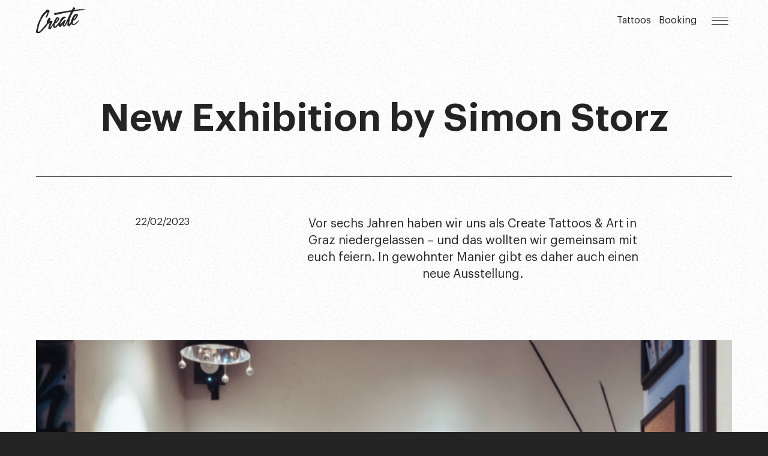

--- FILE ---
content_type: text/css
request_url: https://create-tattoo.com/wp-content/themes/create-tattoos2022/assets/css/style.css?v1_2
body_size: 16471
content:
/*! 
	Based on Bones: http://themble.com/bones 
	Author: Mario Jahn - www.black-kiwi.at
	Site Name: Black Kiwi Wordpress Development
*/
/*! normalize.css v8.0.1 | MIT License | github.com/necolas/normalize.css */
html{-webkit-text-size-adjust:100%;line-height:1.15}body{margin:0}main{display:block}h1{margin:.67em 0;font-size:2em}hr{box-sizing:content-box;height:0;overflow:visible}pre{font-family:monospace;font-size:1em}a{background-color:#0000}abbr[title]{text-decoration:underline;border-bottom:none;text-decoration:underline dotted}b,strong{font-weight:bolder}code,kbd,samp{font-family:monospace;font-size:1em}small{font-size:80%}sub,sup{vertical-align:baseline;font-size:75%;line-height:0;position:relative}sub{bottom:-.25em}sup{top:-.5em}img{border-style:none}button,input,optgroup,select,textarea{margin:0;font-family:inherit;font-size:100%;line-height:1.15}button,input{overflow:visible}button,select{text-transform:none}button,[type=button],[type=reset],[type=submit]{-webkit-appearance:button}button::-moz-focus-inner,[type=button]::-moz-focus-inner,[type=reset]::-moz-focus-inner,[type=submit]::-moz-focus-inner{border-style:none;padding:0}button:-moz-focusring,[type=button]:-moz-focusring,[type=reset]:-moz-focusring,[type=submit]:-moz-focusring{outline:1px dotted buttontext}fieldset{padding:.35em .75em .625em}legend{box-sizing:border-box;color:inherit;white-space:normal;max-width:100%;padding:0;display:table}progress{vertical-align:baseline}textarea{overflow:auto}[type=checkbox],[type=radio]{box-sizing:border-box;padding:0}[type=number]::-webkit-inner-spin-button,[type=number]::-webkit-outer-spin-button{height:auto}[type=search]{-webkit-appearance:textfield;outline-offset:-2px}[type=search]::-webkit-search-decoration{-webkit-appearance:none}::-webkit-file-upload-button{-webkit-appearance:button;font:inherit}details{display:block}summary{display:list-item}template,[hidden]{display:none}@font-face{font-display:swap;font-family:Graphik;font-style:normal;font-weight:400;src:url(../fonts/Graphik-Regular.woff2)format("woff2"),url(../fonts/Graphik-Regular.woff)format("woff")}@font-face{font-display:swap;font-family:Graphik;font-style:normal;font-weight:600;src:url(../fonts/Graphik-Semibold.woff2)format("woff2"),url(../fonts/Graphik-Semibold.woff)format("woff")}@font-face{font-display:swap;font-family:Graphik-Wide;font-style:normal;font-weight:800;src:url(../fonts/GraphikWide-Black-Web.woff2)format("woff2"),url(../fonts/GraphikWide-Black-Web.woff)format("woff")}.grid{box-sizing:border-box;display:flex}@media (width<=1030px){.grid{flex-flow:column}}@media (width>=1030px) and (width<=1200px){.grid{flex-flow:row}}.grid>*{flex:1 1 0}.grid .grid__col-auto{box-sizing:border-box;flex:auto}.grid .grid__col-1{box-sizing:border-box;flex:0 0 10.925%;margin-right:1.8%}.grid .grid__col-1 .grid__col-1{box-sizing:border-box;flex:none;width:100%;margin-right:16.476%}.grid .grid__col-1 .grid__col-0{box-sizing:border-box;flex:none;width:-16.476%;margin-right:16.476%}.grid .grid__col-1>:last-child{margin-right:0}.grid .grid__col-2{box-sizing:border-box;flex:0 0 23.65%;margin-right:1.8%}.grid .grid__col-2 .grid__col-1{box-sizing:border-box;flex:none;width:46.1945%;margin-right:7.61099%}.grid .grid__col-2>:last-child{margin-right:0}.grid .grid__col-3{box-sizing:border-box;flex:0 0 36.375%;margin-right:1.8%}.grid .grid__col-3 .grid__col-1{box-sizing:border-box;flex:none;width:30.0344%;margin-right:4.94845%}.grid .grid__col-3 .grid__col-2{box-sizing:border-box;flex:none;width:65.0172%;margin-right:4.94845%}.grid .grid__col-3>:last-child{margin-right:0}.grid .grid__col-4{box-sizing:border-box;flex:0 0 49.1%;margin-right:1.8%}.grid .grid__col-4 .grid__col-1{box-sizing:border-box;flex:none;width:22.2505%;margin-right:3.66599%}.grid .grid__col-4 .grid__col-2{box-sizing:border-box;flex:none;width:48.167%;margin-right:3.66599%}.grid .grid__col-4 .grid__col-3{box-sizing:border-box;flex:none;width:74.0835%;margin-right:3.66599%}.grid .grid__col-4>:last-child{margin-right:0}.grid .grid__col-5{box-sizing:border-box;flex:0 0 61.825%;margin-right:1.8%}.grid .grid__col-5 .grid__col-1{box-sizing:border-box;flex:none;width:17.6708%;margin-right:2.91144%}.grid .grid__col-5 .grid__col-2{box-sizing:border-box;flex:none;width:38.2531%;margin-right:2.91144%}.grid .grid__col-5 .grid__col-3{box-sizing:border-box;flex:none;width:58.8354%;margin-right:2.91144%}.grid .grid__col-5 .grid__col-4{box-sizing:border-box;flex:none;width:79.4177%;margin-right:2.91144%}.grid .grid__col-5>:last-child{margin-right:0}.grid .grid__col-6{box-sizing:border-box;flex:0 0 74.55%;margin-right:1.8%}.grid .grid__col-6 .grid__col-1{box-sizing:border-box;flex:none;width:14.6546%;margin-right:2.41449%}.grid .grid__col-6 .grid__col-2{box-sizing:border-box;flex:none;width:31.7237%;margin-right:2.41449%}.grid .grid__col-6 .grid__col-3{box-sizing:border-box;flex:none;width:48.7928%;margin-right:2.41449%}.grid .grid__col-6 .grid__col-4{box-sizing:border-box;flex:none;width:65.8618%;margin-right:2.41449%}.grid .grid__col-6 .grid__col-5{box-sizing:border-box;flex:none;width:82.9309%;margin-right:2.41449%}.grid .grid__col-6>:last-child{margin-right:0}.grid .grid__col-7{box-sizing:border-box;flex:0 0 87.275%;margin-right:1.8%}.grid .grid__col-7 .grid__col-1{box-sizing:border-box;flex:none;width:12.5179%;margin-right:2.06245%}.grid .grid__col-7 .grid__col-2{box-sizing:border-box;flex:none;width:27.0983%;margin-right:2.06245%}.grid .grid__col-7 .grid__col-3{box-sizing:border-box;flex:none;width:41.6786%;margin-right:2.06245%}.grid .grid__col-7 .grid__col-4{box-sizing:border-box;flex:none;width:56.259%;margin-right:2.06245%}.grid .grid__col-7 .grid__col-5{box-sizing:border-box;flex:none;width:70.8393%;margin-right:2.06245%}.grid .grid__col-7 .grid__col-6{box-sizing:border-box;flex:none;width:85.4197%;margin-right:2.06245%}.grid .grid__col-7>:last-child{margin-right:0}.grid .grid__col-8{box-sizing:border-box;flex:0 0 100%;margin-right:1.8%}.grid .grid__col-8 .grid__col-1{box-sizing:border-box;flex:none;width:10.925%;margin-right:1.8%}.grid .grid__col-8 .grid__col-2{box-sizing:border-box;flex:none;width:23.65%;margin-right:1.8%}.grid .grid__col-8 .grid__col-3{box-sizing:border-box;flex:none;width:36.375%;margin-right:1.8%}.grid .grid__col-8 .grid__col-4{box-sizing:border-box;flex:none;width:49.1%;margin-right:1.8%}.grid .grid__col-8 .grid__col-5{box-sizing:border-box;flex:none;width:61.825%;margin-right:1.8%}.grid .grid__col-8 .grid__col-6{box-sizing:border-box;flex:none;width:74.55%;margin-right:1.8%}.grid .grid__col-8 .grid__col-7{box-sizing:border-box;flex:none;width:87.275%;margin-right:1.8%}.grid .grid__col-8>:last-child{margin-right:0}.grid .grid{flex-flow:wrap}.wrap--1{width:11.825%!important}@media (width<=768px){.wrap--1{width:100%!important}}.wrap--2{width:24.55%!important}@media (width<=768px){.wrap--2{width:100%!important}}.wrap--3{width:37.275%!important}@media (width<=768px){.wrap--3{width:100%!important}}.wrap--4{width:50%!important}@media (width<=768px){.wrap--4{width:100%!important}}.wrap--5{width:62.725%!important}@media (width<=768px){.wrap--5{width:100%!important}}.wrap--6{width:75.45%!important}@media (width<=768px){.wrap--6{width:100%!important}}.wrap--7{width:88.175%!important}@media (width<=768px){.wrap--7{width:100%!important}}.wrap--8{width:100%!important}@media (width<=768px){.wrap--8{width:100%!important}}:root{font-size:62.5%}html{box-sizing:border-box;scroll-behavior:smooth}*,:before,:after{box-sizing:inherit}*{margin:0;padding:0}body{color:#e7f3e2;-webkit-font-smoothing:antialiased;-moz-osx-font-smoothing:grayscale;background-color:#242424;flex-direction:column;height:100%;font-family:Graphik,-apple-system,BlinkMacSystemFont,Segoe UI,Roboto,Oxygen-Sans,Ubuntu,Cantarell,Helvetica Neue,Helvetica,sans-serif;font-size:clamp(1.6rem,1.66667vw,2rem);line-height:1.4;display:flex;overflow-x:hidden}img{max-width:100%;height:auto}.wp-caption{max-width:inherit;text-align:left;padding:0}.wp-caption p.wp-caption-text{margin:0;padding:0}.smallhide{display:none}@media (width>=1200px){.bighide{display:none}.smallhide{display:inherit}}.screen-reader-text{clip:rect(1px,1px,1px,1px);width:1px;height:1px;overflow:hidden;position:absolute!important}.screen-reader-text:focus{color:#21759b;z-index:100000;background-color:#f1f1f1;border-radius:3px;width:auto;height:auto;padding:15px 23px 14px;font-weight:700;line-height:normal;text-decoration:none;display:block;top:5px;left:5px;box-shadow:0 0 2px 2px #0009;clip:auto!important}div:focus,section:focus{outline:none}hr{background-color:#e7f3e2;border:0;height:1px;margin-bottom:1em}button{-webkit-appearance:none;-moz-appearance:none;appearance:none;color:inherit;font-family:inherit;font-size:inherit;line-height:inherit;text-align:inherit;background-color:#0000;border:0;padding:0}.btn,main .bookly-box.bookly-nav-steps button,.ff-btn,.facetwp-load-more,.woocommerce #respond input#submit,.woocommerce a.button,.woocommerce button.button,.woocommerce input.button,.checkout-button.button.alt.wc-forward{-webkit-appearance:none;-moz-appearance:none;appearance:none;color:#e7f3e2;cursor:pointer;text-align:center;text-transform:uppercase;-webkit-user-select:none;-moz-user-select:none;user-select:none;letter-spacing:.1rem;background-color:#0000;border:1px solid #e7f3e2;border-radius:0;width:75%;padding:1rem 1.2rem .85rem;font-family:inherit;font-size:clamp(1.4rem,1.33333vw,1.6rem);line-height:1.4;text-decoration:none;transition:background-color .15s cubic-bezier(.22,1,.36,1);display:inline-block}.btn:disabled,main .bookly-box.bookly-nav-steps button:disabled,.ff-btn:disabled,.facetwp-load-more:disabled,.woocommerce #respond input#submit:disabled,.woocommerce a.button:disabled,.woocommerce button.button:disabled,.woocommerce input.button:disabled,.checkout-button.button.alt.wc-forward:disabled{cursor:default;opacity:.65;pointer-events:none}@media (width>=1030px){.btn,main .bookly-box.bookly-nav-steps button,.ff-btn,.facetwp-load-more,.woocommerce #respond input#submit,.woocommerce a.button,.woocommerce button.button,.woocommerce input.button,.checkout-button.button.alt.wc-forward{letter-spacing:.2rem;width:63.6%;padding:1.25rem 1.4rem 1.15rem}}.btn:hover:hover,main .bookly-box.bookly-nav-steps button:hover:hover,.btn:focus:hover,.ff-btn:hover:hover,.ff-btn:focus:hover,.facetwp-load-more:hover:hover,.facetwp-load-more:focus:hover,.woocommerce #respond input#submit:hover:hover,.woocommerce #respond input#submit:focus:hover,.woocommerce a.button:hover:hover,.woocommerce a.button:focus:hover,.woocommerce button.button:hover:hover,.woocommerce button.button:focus:hover,.woocommerce input.button:hover:hover,.woocommerce input.button:focus:hover,.checkout-button.button.alt.wc-forward:hover:hover,.checkout-button.button.alt.wc-forward:focus:hover{background-color:#e7f3e20f}.woocommerce a.button,.woocommerce button.button{font-weight:300}.woocommerce a.button:hover:hover,.woocommerce a.button:focus:hover,.woocommerce button.button:hover:hover,.woocommerce button.button:focus:hover{color:#fff}#header-listener{position:relative;top:12rem;left:0}#user_login{color:#e7f3e2;border-color:#e7f3e2}@media (width<=1200px){#BorlabsCookieBox ._brlbs-flex-left{flex-flow:column}}#BorlabsCookieBox h3,#BorlabsCookieBox ._brlbs-h3{word-break:normal}#BorlabsCookieBox .cookie-logo{width:74px;max-width:74px}@media (width<=1200px){#BorlabsCookieBox .cookie-logo{width:60px;max-width:60px;margin-bottom:4px}}#BorlabsCookieBox ._brlbs-bar,#BorlabsCookieBox ._brlbs-box{background-color:#242424}#BorlabsCookieBox a{color:#e7f3e2}#BorlabsCookieBox a:hover{color:#d8ecd0}#BorlabsCookieBox ._brlbs-btn-switch input:checked+._brlbs-slider{background-color:#e7f3e2}#BorlabsCookieBox ._brlbs-bar,#BorlabsCookieBox #BorlabsCookieBox ._brlbs-box{color:#e7f3e2;font-family:Graphik,-apple-system,BlinkMacSystemFont,Segoe UI,Roboto,Oxygen-Sans,Ubuntu,Cantarell,Helvetica Neue,Helvetica,sans-serif}#BorlabsCookieBox ._brlbs-checkbox input:disabled~._brlbs-checkbox-indicator,#BorlabsCookieBox ._brlbs-checkbox input:disabled:checked~._brlbs-checkbox-indicator{background-color:#e6e6e6;border-color:#e6e6e6}#BorlabsCookieBox ._brlbs-checkbox ._brlbs-checkbox-indicator{border-color:#e7f3e2}#BorlabsCookieBox ._brlbs-checkbox ._brlbs-checkbox-indicator:after{border-color:#242424}#BorlabsCookieBox ._brlbs-checkbox input:checked~._brlbs-checkbox-indicator{background-color:#e7f3e2}#BorlabsCookieBox ._brlbs-btn-accept-all,#BorlabsCookieBox ._brlbs-btn,#BorlabsCookieBox ._brlbs-manage-btn a{color:#242424;background:#e7f3e2}#BorlabsCookieBox ._brlbs-btn-accept-all:hover,#BorlabsCookieBox ._brlbs-btn:hover,#BorlabsCookieBox ._brlbs-manage-btn a:hover{color:#242424;background:#d8ecd0}@media (width<=1200px){#BorlabsCookieBox ._brlbs-btn{padding:.5em 2em}}#BorlabsCookieBox ._brlbs-manage a,#BorlabsCookieBox ._brlbs-legal a{color:#e7f3e2}#BorlabsCookieBox ._brlbs-manage a:hover,#BorlabsCookieBox ._brlbs-legal a:hover{color:#f6faf4}p{margin-bottom:1.6rem}p:last-of-type{margin-bottom:0}p ul,p ol{margin:0 0 1.6rem;padding-left:2.2rem}p a{text-decoration:underline}.wrap{max-width:1200px;margin:0 auto;padding:0 2rem}#container{color:#e7f3e2;flex:1 0 auto}#container:before{content:"";z-index:0;opacity:.6;background-image:url(../images/noise.png);background-repeat:repeat;width:100%;height:100%;position:fixed;inset:0}#container .main-menu__icon,#container .main-menu__icon:before,#container .main-menu__icon:after{background:#e7f3e2}#container~footer{color:#e7f3e2;background-color:#242424}#container li.menu-item-cart svg path{stroke:#e7f3e2}#container li.menu-item-cart:hover svg{fill:#e7f3e20f}#container.bg-hell,#container.bg-white{color:#242424;background-color:#e7f3e2}#container.bg-hell hr,#container.bg-white hr{background-color:#242424}#container.bg-hell a,#container.bg-white a{color:#242424}#container.bg-hell .menu__sub a,#container.bg-hell .menu__sub span,#container.bg-white .menu__sub a,#container.bg-white .menu__sub span{color:#e7f3e2}#container.bg-hell:before,#container.bg-white:before{opacity:.06}#container.bg-hell .main-menu__icon,#container.bg-hell .main-menu__icon:before,#container.bg-hell .main-menu__icon:after,#container.bg-white .main-menu__icon,#container.bg-white .main-menu__icon:before,#container.bg-white .main-menu__icon:after{background:#242424}#container.bg-hell .main-menu ul li:hover a,#container.bg-white .main-menu ul li:hover a{border-color:#242424}#container.bg-hell .header--small,#container.bg-white .header--small{background-color:#e7f3e2}#container.bg-hell .header--small:before,#container.bg-white .header--small:before{opacity:.06;background-color:#e7f3e2}#container.bg-hell li.menu-item-cart svg path,#container.bg-white li.menu-item-cart svg path{stroke:#242424}#container.bg-hell li.menu-item-cart:hover svg,#container.bg-white li.menu-item-cart:hover svg{fill:#2424240f}#container.bg-hell .box,#container.bg-white .box{border-color:#242424}#container.bg-hell .box:hover,#container.bg-white .box:hover{background-color:#2424240f}#container.bg-hell .btn,#container.bg-hell main .bookly-box.bookly-nav-steps button,main .bookly-box.bookly-nav-steps #container.bg-hell button,#container.bg-hell .ff-btn,#container.bg-hell .facetwp-load-more,#container.bg-hell .woocommerce #respond input#submit,#container.bg-hell .woocommerce a.button,#container.bg-hell .woocommerce button.button,#container.bg-hell .woocommerce input.button,#container.bg-hell .checkout-button.button.alt.wc-forward,#container.bg-white .btn,#container.bg-white main .bookly-box.bookly-nav-steps button,main .bookly-box.bookly-nav-steps #container.bg-white button,#container.bg-white .ff-btn,#container.bg-white .facetwp-load-more,#container.bg-white .woocommerce #respond input#submit,#container.bg-white .woocommerce a.button,#container.bg-white .woocommerce button.button,#container.bg-white .woocommerce input.button,#container.bg-white .checkout-button.button.alt.wc-forward{color:#242424;background-color:#0000;border-color:#242424}#container.bg-hell .btn:hover,#container.bg-hell main .bookly-box.bookly-nav-steps button:hover,main .bookly-box.bookly-nav-steps #container.bg-hell button:hover,#container.bg-hell .ff-btn:hover,#container.bg-hell .facetwp-load-more:hover,#container.bg-hell .woocommerce #respond input#submit:hover,#container.bg-hell .woocommerce a.button:hover,#container.bg-hell .woocommerce button.button:hover,#container.bg-hell .woocommerce input.button:hover,#container.bg-hell .checkout-button.button.alt.wc-forward:hover,#container.bg-white .btn:hover,#container.bg-white main .bookly-box.bookly-nav-steps button:hover,main .bookly-box.bookly-nav-steps #container.bg-white button:hover,#container.bg-white .ff-btn:hover,#container.bg-white .facetwp-load-more:hover,#container.bg-white .woocommerce #respond input#submit:hover,#container.bg-white .woocommerce a.button:hover,#container.bg-white .woocommerce button.button:hover,#container.bg-white .woocommerce input.button:hover,#container.bg-white .checkout-button.button.alt.wc-forward:hover{background-color:#2424240f}#container.bg-hell #intro .factbox .fact,#container.bg-white #intro .factbox .fact,#container.bg-hell #intro .factbox .fact:first-of-type,#container.bg-white #intro .factbox .fact:first-of-type{border-color:#242424}#container.bg-hell #intro .factbox .fact--link:focus,#container.bg-hell #intro .factbox .fact--link:hover,#container.bg-white #intro .factbox .fact--link:focus,#container.bg-white #intro .factbox .fact--link:hover{background-color:#2424240f}#container.bg-hell #intro .factbox .fact .fact__arrow:after,#container.bg-white #intro .factbox .fact .fact__arrow:after{background-image:url(../images/icon-arrow_right-dark.svg)}#container.bg-hell .component__content hr,#container.bg-hell .woocommerce-product-details__short-description hr,#container.bg-white .component__content hr,#container.bg-white .woocommerce-product-details__short-description hr{background-color:#242424}#container.bg-hell .component__content .factbox .fact,#container.bg-hell .woocommerce-product-details__short-description .factbox .fact,#container.bg-white .component__content .factbox .fact,#container.bg-white .woocommerce-product-details__short-description .factbox .fact,#container.bg-hell .component__content .factbox .fact:first-of-type,#container.bg-hell .woocommerce-product-details__short-description .factbox .fact:first-of-type,#container.bg-white .component__content .factbox .fact:first-of-type,#container.bg-white .woocommerce-product-details__short-description .factbox .fact:first-of-type{border-color:#242424}#container.bg-hell .component__content .factbox .fact--link:focus,#container.bg-hell .component__content .factbox .fact--link:hover,#container.bg-hell .woocommerce-product-details__short-description .factbox .fact--link:focus,#container.bg-hell .woocommerce-product-details__short-description .factbox .fact--link:hover,#container.bg-white .component__content .factbox .fact--link:focus,#container.bg-white .component__content .factbox .fact--link:hover,#container.bg-white .woocommerce-product-details__short-description .factbox .fact--link:focus,#container.bg-white .woocommerce-product-details__short-description .factbox .fact--link:hover{background-color:#2424240f}#container.bg-hell .component__content .factbox .fact .fact__arrow:after,#container.bg-hell .woocommerce-product-details__short-description .factbox .fact .fact__arrow:after,#container.bg-white .component__content .factbox .fact .fact__arrow:after,#container.bg-white .woocommerce-product-details__short-description .factbox .fact .fact__arrow:after{background-image:url(../images/icon-arrow_right-dark.svg)}#container.bg-hell .component__content .newsletter input,#container.bg-hell .woocommerce-product-details__short-description .newsletter input,#container.bg-white .component__content .newsletter input,#container.bg-white .woocommerce-product-details__short-description .newsletter input{border-color:#242424;border-radius:0}#container.bg-hell .details-group hr,#container.bg-white .details-group hr{background-color:#242424}#container.bg-hell details:after,#container.bg-white details:after{background-image:url(../images/icon-close-dark.svg)}#container.bg-hell .details-sc .details__summary,#container.bg-white .details-sc .details__summary{border-color:#242424}#container.bg-hell .tab-container #tablist-container,#container.bg-white .tab-container #tablist-container{border-bottom:1px solid #ccc}#container.bg-hell .tab-container #tablist-container li[role=tab]:after,#container.bg-white .tab-container #tablist-container li[role=tab]:after{background-color:#242424}#container.bg-hell .tab-container #tablist-container.tablist-container--fixed,#container.bg-white .tab-container #tablist-container.tablist-container--fixed{background-color:#e7f3e2}#container.bg-hell .tab-container #tablist-container.tablist-container--fixed:before,#container.bg-white .tab-container #tablist-container.tablist-container--fixed:before{opacity:.06;background-color:#e7f3e2}#container.bg-hell main .fluentform input[type=text],#container.bg-hell main .fluentform input[type=tel],#container.bg-hell main .fluentform input[type=email],#container.bg-hell main .fluentform woo,#container.bg-white main .fluentform input[type=text],#container.bg-white main .fluentform input[type=tel],#container.bg-white main .fluentform input[type=email],#container.bg-white main .fluentform woo{color:#242424;border:1px solid #242424;padding-bottom:.9rem}#container.bg-hell main .fluentform input[type=text]:focus,#container.bg-hell main .fluentform input[type=text]:hover,#container.bg-hell main .fluentform input[type=tel]:focus,#container.bg-hell main .fluentform input[type=tel]:hover,#container.bg-hell main .fluentform input[type=email]:focus,#container.bg-hell main .fluentform input[type=email]:hover,#container.bg-hell main .fluentform woo:focus,#container.bg-hell main .fluentform woo:hover,#container.bg-white main .fluentform input[type=text]:focus,#container.bg-white main .fluentform input[type=text]:hover,#container.bg-white main .fluentform input[type=tel]:focus,#container.bg-white main .fluentform input[type=tel]:hover,#container.bg-white main .fluentform input[type=email]:focus,#container.bg-white main .fluentform input[type=email]:hover,#container.bg-white main .fluentform woo:focus,#container.bg-white main .fluentform woo:hover{background-color:#e7f3e2}#container.bg-hell main .fluentform input[type=text]::-moz-placeholder,#container.bg-hell main .fluentform input[type=tel]::-moz-placeholder,#container.bg-hell main .fluentform input[type=email]::-moz-placeholder,#container.bg-hell main .fluentform woo::-moz-placeholder,#container.bg-white main .fluentform input[type=text]::-moz-placeholder,#container.bg-white main .fluentform input[type=tel]::-moz-placeholder,#container.bg-white main .fluentform input[type=email]::-moz-placeholder,#container.bg-white main .fluentform woo::-moz-placeholder{color:#ccc;opacity:1}#container.bg-hell main .fluentform input[type=text]::placeholder,#container.bg-hell main .fluentform input[type=tel]::placeholder,#container.bg-hell main .fluentform input[type=email]::placeholder,#container.bg-hell main .fluentform woo::placeholder,#container.bg-white main .fluentform input[type=text]::placeholder,#container.bg-white main .fluentform input[type=tel]::placeholder,#container.bg-white main .fluentform input[type=email]::placeholder,#container.bg-white main .fluentform woo::placeholder{color:#ccc;opacity:1}#container.bg-hell main .fluentform textarea,#container.bg-white main .fluentform textarea{color:#242424;border-color:#242424}#container.bg-hell main .fluentform textarea:focus,#container.bg-hell main .fluentform textarea:hover,#container.bg-white main .fluentform textarea:focus,#container.bg-white main .fluentform textarea:hover{background-color:#e7f3e2}#container.bg-hell main .fluentform .ff-3col .ff-el-input--content .ff-el-form-check,#container.bg-white main .fluentform .ff-3col .ff-el-input--content .ff-el-form-check{border:1px solid #242424;line-height:1}#container.bg-hell main .fluentform .ff-3col .ff-el-input--content .ff-el-form-check:first-of-type,#container.bg-white main .fluentform .ff-3col .ff-el-input--content .ff-el-form-check:first-of-type{border-top:1px solid #242424!important}#container.bg-hell main .fluentform .iti--allow-dropdown .iti__flag-container:hover .iti__selected-flag,#container.bg-white main .fluentform .iti--allow-dropdown .iti__flag-container:hover .iti__selected-flag{background-color:#2424240d}#container.bg-hell main .fluentform .error.text-danger,#container.bg-white main .fluentform .error.text-danger{color:#e93644}#container.bg-hell .woocommerce #respond input#submit:hover,#container.bg-hell .woocommerce a.button:hover,#container.bg-hell .woocommerce button.button:hover,#container.bg-hell .woocommerce input.button:hover,#container.bg-white .woocommerce #respond input#submit:hover,#container.bg-white .woocommerce a.button:hover,#container.bg-white .woocommerce button.button:hover,#container.bg-white .woocommerce input.button:hover{color:#242424}#container.bg-white,#container.bg-white .header--small,#container.bg-white .header--small:before{background-color:#fff}.page-template-page-piercings #container .header--small{background-color:#57666b}.page-template-page-piercings #container .header--small:before{opacity:.06;background-color:#57666b}a{color:#e7f3e2}a,a:visited{text-decoration:none;transition:all .15s cubic-bezier(.22,1,.36,1)}a:link,a:visited:link{-webkit-tap-highlight-color:#0000004d}h1,h2,h3{text-rendering:optimizelegibility;margin-top:0;font-weight:400}h1 p,h2 p,h3 p{margin:0 0 1.6rem}h1 p:last-child,h2 p:last-child,h3 p:last-child{margin-bottom:0}h1{margin-bottom:3.2rem;font-size:clamp(3.2rem,5.33333vw,6.4rem);line-height:1.05}h2{margin-bottom:2.4rem;font-size:clamp(2rem,3.33333vw,4rem);line-height:1.05}h3{margin-bottom:2.4rem;font-size:clamp(1.6rem,2.66667vw,3.2rem);line-height:1.05}.header{z-index:99;opacity:1;width:100%;height:6.8rem;padding-top:clamp(1.1rem,1.22222vw,1.2rem);padding-bottom:clamp(1.1rem,1.22222vw,1.2rem);transition:all .5s cubic-bezier(.22,1,.36,1);display:flex;position:sticky;top:-.1rem;left:0}@media (width>=1200px){.header{transform:translate(0,0)}}.header .wrap{justify-content:space-between;align-items:center;width:100%;transition:all .15s cubic-bezier(.22,1,.36,1);display:flex;position:relative}@media (width>=1200px){.header .wrap{max-width:calc(100vw - 4rem)}}.header .site__logo{display:flex}.header .site__logo img{opacity:1;transform-origin:0 0;width:8.4rem;transition:all .15s cubic-bezier(.22,1,.36,1)}.header .site__logo~span{align-items:center;display:flex}.header--scrollup{opacity:0;transition:all .5s cubic-bezier(.22,1,.36,1)}@media (width>=1200px){.header--scrollup{opacity:1;transform:translateY(-8rem)}}.header--small{background-color:#242424}.header--small:before{content:"";z-index:-1;opacity:.6;background-color:#242424;background-image:url(../images/noise.png);background-repeat:repeat;width:100%;height:100%;position:absolute;inset:0}.sm{box-sizing:border-box;z-index:9999;-webkit-tap-highlight-color:#0000;position:relative}.sm,.sm ul,.sm li{text-align:left;direction:ltr;margin:0;padding:0;line-height:normal;list-style:none;display:block}.sm-rtl,.sm-rtl ul,.sm-rtl li{text-align:right;direction:rtl}.sm>li>h1,.sm>li>h2,.sm>li>h3,.sm>li>h4,.sm>li>h5,.sm>li>h6{margin:0;padding:0}.sm ul{display:none}.sm li,.sm a{position:relative}.sm a{display:block}.sm a.disabled{cursor:default}.sm:after{content:"";clear:both;height:0;font:0/0 serif;display:block;overflow:hidden}.sm *,.sm :before,.sm :after{box-sizing:inherit}main{opacity:1;z-index:1;animation:.75s forwards fadeIn;position:relative}body[data-scroll-lock-locked=true] .header .site__logo img,body[data-scroll-lock-locked=true] .main-menu ul li{opacity:0;animation:.75s forwards fadeOut}body[data-scroll-lock-locked=true] .header .main-menu__btn~.wrap{align-items:flex-start;overflow:auto}@media (width>=1200px){body[data-scroll-lock-locked=true] .header .main-menu__btn~.wrap{align-content:space-between}}body[data-scroll-lock-locked=true] main{opacity:0;animation:.4s forwards fadeOut}@media (width>=1200px){body[data-scroll-lock-locked=true] .main-menu__bg,body[data-scroll-lock-locked=true] .main-menu__bg-right{transform:translate(0)}body[data-scroll-lock-locked=true] .footer{opacity:0}}.main-menu__btn{float:right;text-indent:28px;white-space:nowrap;cursor:pointer;z-index:1;-webkit-tap-highlight-color:#0000;width:4rem;height:4.8rem;display:inline-block;position:relative;top:0;right:0;overflow:hidden}@media (width>=768px){.main-menu__btn{width:6.4rem}}.main-menu__icon,.main-menu__icon:before,.main-menu__icon:after{width:28px;height:1px;transition:all .5s cubic-bezier(.22,1,.36,1);position:absolute;top:50%;left:50%;transform:translate(-50%)}.main-menu__icon:before{content:"";top:-6px;left:0;transform:translate(0)}.main-menu__icon:after{content:"";top:6px;left:0;transform:translate(0)}#main-menu__state:checked~.main-menu__btn .main-menu__icon{background:0 0;height:0}#main-menu__state:checked~.main-menu__btn .main-menu__icon:before,#main-menu__state:checked~.main-menu__btn .main-menu__icon:after{background:#e7f3e2;top:0}#main-menu__state:checked~.main-menu__btn .main-menu__icon:before{transform:rotate(-42deg)translate(0)}#main-menu__state:checked~.main-menu__btn .main-menu__icon:after{transform:rotate(42deg)translate(0)}#main-menu__state{clip:rect(1px,1px,1px,1px);border:0;width:1px;height:1px;margin:-1px;padding:0;position:absolute;overflow:hidden}#main-menu__state~.wrap{width:100%;height:calc(100vh - env(safe-area-inset-bottom));background-color:#242424;padding-top:clamp(2.4rem,3.55556vw,3.2rem);padding-bottom:clamp(2.4rem,3.55556vw,3.2rem);display:block;position:fixed;bottom:0;right:0;overflow-x:hidden}#main-menu__state~.wrap:before{content:"";z-index:-1;opacity:.6;background-color:#242424;background-image:url(../images/noise.png);background-repeat:repeat;width:100%;height:100%;position:absolute;inset:0}@media (width>=1200px){#main-menu__state~.wrap{width:50%;padding-left:6.4rem;padding-right:6.4rem;display:block;top:0;right:0;transform:translate(100%)}#main-menu__state~.wrap:after{content:"";z-index:1;background-color:#242424;background-image:url(../images/noise.png);background-repeat:repeat;width:50vw;height:100%;position:absolute;top:0;right:-50vw}}#main-menu__state~.wrap ul{flex-flow:column;justify-content:space-between;height:100%;display:flex}#main-menu__state~.wrap ul div:first-of-type:not(.menu__social){flex-flow:column;justify-content:center;height:100%;display:flex}#main-menu__state~.wrap li{opacity:1;text-transform:uppercase;border-top:1px solid #e7f3e2;border-bottom:1px solid #e7f3e2;width:74%;margin-bottom:-1px;font-family:Graphik-Wide,-apple-system,BlinkMacSystemFont,Segoe UI,Roboto,Oxygen-Sans,Ubuntu,Cantarell,Helvetica Neue,Helvetica,sans-serif;font-size:clamp(2.4rem,2.33333vw,2.8rem);line-height:1.05;list-style:none;transition:width .15s cubic-bezier(.785,.135,.15,.76);display:block}@media (width>=1200px){#main-menu__state~.wrap li{width:66%}}#main-menu__state~.wrap li a{color:#e7f3e2;padding-top:clamp(.8rem,1.11111vw,1rem);padding-bottom:clamp(.8rem,1.11111vw,1rem);display:block}#main-menu__state~.wrap li a[aria-current=page],#main-menu__state~.wrap li a:hover{text-decoration:none}#main-menu__state~.wrap li:hover,#main-menu__state~.wrap li.current_page_item{width:100%}#main-menu__state:not(:checked)~.wrap{transition:transform .5s ease-in-out;transform:translate(100%)}#main-menu__state:not(:checked)~.wrap.slideOut{animation:.5s ease-in-out forwards slideOut}#main-menu__state:checked~.main-menu__btn .main-menu__icon,#main-menu__state:checked~.main-menu__btn .main-menu__icon:before,#main-menu__state:checked~.main-menu__btn .main-menu__icon:after{width:3.2rem}#main-menu__state:checked~.wrap{animation:.5s ease-in-out forwards slideIn;transform:translate(0)}@media (width>=1200px){#main-menu__state:checked~.wrap{width:50vw;transform:translate(0)}}#main-menu__state:checked~.wrap .second-menu__nav .menu__sub{opacity:1}.main-menu .wrap{padding-left:1.2rem;padding-right:1.2rem}@media (width>=481px){.main-menu .wrap{padding-left:2rem;padding-right:0}}.main-menu ul li{float:left;margin-left:-1px;font-size:1.6rem;list-style:none}.main-menu ul li a{border:1px solid #0000;padding:1.2rem .6rem;transition:border .15s cubic-bezier(.22,1,.36,1);display:inline-block}@media only screen and (width<=400px){.main-menu ul li a{padding:1.2rem .3rem}}@media (width>=481px){.main-menu ul li a{padding:1.2rem 1rem}}.main-menu ul li:hover a{border:1px solid #e7f3e2;text-decoration:none}.main-menu ul li.menu-item-cart{padding-right:2.8rem;display:none}@media only screen and (width>=390px){.main-menu ul li.menu-item-cart{display:inline-block}}.main-menu ul li.menu-item-cart svg{fill:#0000;margin-top:-.33rem;transition:all .15s cubic-bezier(.22,1,.36,1);position:absolute}.main-menu ul li.menu-item-cart .icon-cart-count{position:relative;bottom:0;right:-3.2rem}.main-menu ul li.menu-item-cart:hover a{border:1px solid #0000!important}.second-menu__nav .menu__sub{text-align:center;border:1px solid #e7f3e2;width:auto;margin-top:1.6rem;font-size:clamp(1.4rem,1.33333vw,1.6rem);line-height:1.4;display:flex}@media (width>=1200px){.second-menu__nav .menu__sub{width:100%}}.second-menu__nav .menu__sub a,.second-menu__nav .menu__sub span{border-right:1px solid #e7f3e2;justify-content:center;align-items:center;width:calc(50% - 4.8rem);padding:1.2rem clamp(1.1rem,1.22222vw,1.2rem) 1.1rem;display:flex}@media only screen and (width<=400px){.second-menu__nav .menu__sub a,.second-menu__nav .menu__sub span{width:auto;padding:.8rem}}.second-menu__nav .menu__sub a:last-of-type,.second-menu__nav .menu__sub span:last-of-type{border-right:none}.second-menu__nav .menu__sub a:hover,.second-menu__nav .menu__sub span:hover{background-color:#e7f3e20f}.second-menu__nav .menu__sub a:first-of-type{border-right:1px solid #e7f3e2}.second-menu__nav .menu__sub .menu__social{flex-flow:row;display:flex}@media only screen and (width>=400px){.second-menu__nav .menu__sub .menu__social{width:9.6rem}}.second-menu__nav .menu__sub .menu__social a{width:auto}.second-menu__nav .menu__sub .menu__social a:last-of-type{border-right:1px solid #e7f3e2}.second-menu__nav .menu__sub .menu__social img{width:100%;min-width:1.8rem}@media only screen and (width>=400px){.second-menu__nav .menu__sub .menu__social img{min-width:2.5rem}}.main-menu__bg,.main-menu__bg-right{width:50vw;height:0;display:none;transform:translate(-100%)}@media (width>=1200px){.main-menu__bg,.main-menu__bg-right{width:50%;height:100vh;transition:transform .5s ease-in-out;display:block;position:fixed;top:0;left:0;overflow:hidden}.main-menu__bg img,.main-menu__bg-right img{-o-object-fit:cover;object-fit:cover;width:50vw;height:100vh}}.main-menu__bg-right{z-index:-1;background-color:#242424;position:absolute;left:auto;right:0;transform:translate(100%)}.main-menu__bg-right:before{content:"";z-index:0;opacity:.6;background-color:#242424;background-image:url(../images/noise.png);background-repeat:repeat;width:100%;height:100%;position:absolute;inset:0}@media (width>=1200px){.main-menu__bg-right{left:auto}}@keyframes slideIn{0%{transform:translate(100%)}to{transform:translate(0)}}@keyframes slideOut{0%{transform:translate(0)}to{transform:translate(100%)}}@keyframes fade{0%{opacity:0}}@keyframes fadeIn{0%{opacity:0}to{opacity:1}}@keyframes fadeOut{0%{opacity:1}to{opacity:0}}.text--center{text-align:center}.text--bold{font-weight:600}.text--spacing,.woowrap .woocommerce .single-product .fs-wrap{letter-spacing:.1rem}@media (width>=1030px){.text--spacing,.woowrap .woocommerce .single-product .fs-wrap{letter-spacing:.2rem}}.text--uppercase,.woowrap .woocommerce .single-product .fs-wrap{text-transform:uppercase}.text--wide{font-family:Graphik-Wide,-apple-system,BlinkMacSystemFont,Segoe UI,Roboto,Oxygen-Sans,Ubuntu,Cantarell,Helvetica Neue,Helvetica,sans-serif}.text--12-14{font-size:clamp(1.2rem,1.16667vw,1.4rem);line-height:1.6rem 2.66667vw 3.2rem}.text--14-16,.woowrap .woocommerce .single-product .fs-wrap{font-size:clamp(1.4rem,1.33333vw,1.6rem);line-height:1.6rem 2.66667vw 3.2rem}.text--12-16{font-size:clamp(1.2rem,1.33333vw,1.6rem);line-height:1.6rem 2.66667vw 3.2rem}.text--16{font-size:1.6rem;line-height:1.6rem 2.66667vw 3.2rem}.text--16-24{font-size:clamp(1.6rem,2vw,2.4rem);line-height:1.6rem 2.66667vw 3.2rem}.text--18-22{font-size:clamp(1.8rem,1.83333vw,2.2rem);line-height:1.6rem 2.66667vw 3.2rem}.text--20-24{font-size:clamp(2rem,2vw,2.4rem);line-height:1.6rem 2.66667vw 3.2rem}.text--20-32{font-size:clamp(2rem,2.66667vw,3.2rem);line-height:1.6rem 2.66667vw 3.2rem}.text--24-32{font-size:clamp(2.4rem,2.66667vw,3.2rem);line-height:1.6rem 2.66667vw 3.2rem}.text--small{font-size:clamp(1.4rem,1.33333vw,1.6rem);line-height:1.4rem 1.33333vw 1.6rem}.text--allcaps14,.text--allcaps12{text-transform:uppercase;letter-spacing:.1rem;font-size:clamp(1.4rem,1.33333vw,1.6rem);line-height:1.4rem 1.33333vw 1.6rem}@media (width>=1030px){.text--allcaps14,.text--allcaps12{letter-spacing:.2rem}}.text--allcaps12{font-size:clamp(1.2rem,1.16667vw,1.4rem);line-height:1.6rem 2.66667vw 3.2rem}.text--horizontal-center{align-items:center}.text--horizontal-bottom{align-items:flex-end}.flex{flex-flow:column;justify-content:center;align-items:center;display:flex}@media (width>=768px){.flex{flex-flow:row}}.flex--wrap{flex-flow:wrap}.flex--no_stretch{align-items:flex-start}.flex--stretch{align-items:stretch}.flex--end{align-items:flex-end}.flex--space_between{justify-content:space-between}.flex--start{justify-content:flex-start}.spacer{width:100%}.spacer--16{padding-bottom:1.6rem}.spacer--32{padding-bottom:3.2rem}.spacer--48{padding-bottom:4.8rem}.spacer--64{padding-bottom:6.4rem}.spacer--16-32{padding-bottom:clamp(1.6rem,3.55556vw,3.2rem)}.spacer--24-48{margin-bottom:2.4rem}@media (width>=1200px){.spacer--24-48{margin-bottom:4.8rem}}.space--48{margin-bottom:2.4rem}@media (width>=1200px){.space--48{margin-bottom:4.8rem}}.box{background-color:#0000;border:1px solid #e7f3e2;border-top:none;padding:clamp(1.1rem,1.22222vw,1.2rem) clamp(1.1rem,1.22222vw,1.2rem) 2.4rem;transition:background-color .15s cubic-bezier(.22,1,.36,1)}.box:hover{background-color:#e7f3e20f}.box:first-of-type{border-top:1px solid #e7f3e2}.box--vertical{border-top:1px solid #e7f3e2;border-right:none}.box--vertical:last-of-type{border-right:1px solid #e7f3e2}.box--square{padding-bottom:clamp(1.1rem,1.22222vw,1.2rem)}@media (width>=768px){.box{border:1px solid #e7f3e2;border-right:none}.box:last-of-type{border-right:1px solid #e7f3e2}}#simple{margin-bottom:clamp(9.6rem,14.2222vw,12.8rem)}.marquee__container{white-space:nowrap;overflow:hidden}.marquee__el{animation:105s linear infinite marquee;display:inline-block}@keyframes marquee{0%{transform:translate(0)}to{transform:translate(-100%)}}#startseite #intro{flex-flow:column;align-items:center;margin-bottom:clamp(9.6rem,14.2222vw,12.8rem);padding-bottom:4.6rem;display:flex;position:relative}@media (width>=768px){#startseite #intro{min-height:50vh}}@media (width>=1200px){#startseite #intro{min-height:60vh}}#startseite #intro video{z-index:1;width:auto;max-width:100%;height:calc(82vh - 6.8rem);min-height:32rem;position:relative}#startseite #intro video+img{z-index:2;width:23rem;position:absolute;bottom:0;left:50%;transform:translate(-50%)translateY(-28%)}@media (width>=1030px){#startseite #intro video+img{width:28rem;bottom:calc(9vh - 8rem)}}#startseite #intro #intro__begriffe{display:none}@media (width>=768px){#startseite #intro #intro__begriffe{width:100%;font-size:9.5vh;display:inline-block;position:absolute;top:49%;transform:translateY(-50%)}#startseite #intro #intro__begriffe div{line-height:1.1;display:flex}#startseite #intro #intro__begriffe div div{padding:0 1.6rem}@supports (-webkit-text-stroke:1px black){#startseite #intro #intro__begriffe div{-webkit-text-fill-color:#0000;-webkit-text-stroke-width:1px;-webkit-text-stroke-color:#e7f3e2}}}#startseite #inhalt section{margin-bottom:clamp(9.6rem,14.2222vw,12.8rem)}#startseite #inhalt section .wrap--4.space--48{max-width:83.333%}@media (width>=1200px){#startseite #inhalt section .wrap--4.space--48{padding-right:8.74%}}#startseite #inhalt .inhalt__studios{position:relative}#startseite #inhalt .inhalt__studios a.flex.box{position:absolute;top:0;right:2rem}@media (width>=768px){#startseite #inhalt .inhalt__studios a.flex.box{position:relative;right:0}}#startseite #inhalt .inhalt__studios .flex .box div{padding:1.8rem clamp(1.2rem,2.66667vw,2.4rem) 0}@media (width>=768px){#startseite #inhalt .inhalt__studios .flex .box div span{padding-top:.3rem}}#startseite #inhalt .inhalt__studios .flex .box div h3{margin-bottom:0;line-height:1}@media (width>=768px){#startseite #inhalt .inhalt__studios .flex .box div h3{line-height:1.1}}#startseite #inhalt .inhalt__pages{overflow:hidden}#startseite #inhalt .inhalt__pages .wrap{position:relative}#startseite #inhalt .inhalt__pages .carousel-nav{flex-flow:wrap;width:8rem;position:absolute;top:2rem;right:2rem}@media (width>=1030px){#startseite #inhalt .inhalt__pages .carousel-nav{margin-top:2rem}}#startseite #inhalt .inhalt__pages .carousel-nav button{width:2.8rem;right:0;left:inherit;font-size:inherit;cursor:pointer;position:relative;top:0}#startseite #inhalt .inhalt__pages .carousel-nav button img{width:2.8rem}#startseite #inhalt .inhalt__pages .carousel-nav button.disabled{opacity:.5}#startseite #inhalt .inhalt__pages .flickity-viewport{position:relative;overflow:visible}#startseite #inhalt .inhalt__pages .flickity-slider{width:100%;height:100%;display:flex;position:absolute}#startseite #inhalt .inhalt__pages .flickity-slider>div{min-height:100%;position:absolute}#startseite #inhalt .inhalt__pages .carousel-cell{border:1px solid #e7f3e2;border-right:none;width:100%;max-width:none;transition:background .15s cubic-bezier(.22,1,.36,1)}#startseite #inhalt .inhalt__pages .carousel-cell:hover{background:#e7f3e20f}#startseite #inhalt .inhalt__pages .carousel-cell:last-of-type{border-right:1px solid #e7f3e2}@media only screen and (width>=540px){#startseite #inhalt .inhalt__pages .carousel-cell{width:50%}}@media (width>=1200px){#startseite #inhalt .inhalt__pages .carousel-cell{width:33.333%}}#startseite #inhalt .inhalt__pages .box{border:none;height:100%}#startseite #inhalt .inhalt__pages .box:hover{background:0 0}#startseite #inhalt .inhalt__pages .box h3{margin-top:2.4rem;margin-bottom:4.2rem;padding:0 2.4rem}#startseite #inhalt .inhalt__pages .box a{width:100%;height:100%;position:absolute;top:0;left:0}#startseite #inhalt .inhalt__pages .box span{padding:0 2.4rem;display:flex}#startseite #inhalt .inhalt__pages .box div{background-position:50%;background-size:cover;width:100%;height:0;padding-bottom:100%}#startseite #inhalt .inhalt__artists{position:relative}#startseite #inhalt .inhalt__artists a.flex.box{position:absolute;top:0;right:2rem}@media (width>=768px){#startseite #inhalt .inhalt__artists a.flex.box{position:relative;right:0}}#startseite #inhalt .inhalt__artists .flex:nth-of-type(2) a{border-top:1px solid #e7f3e2;border-bottom:1px solid #e7f3e2;width:50%;margin-bottom:-1px;padding:clamp(1.1rem,1.22222vw,1.2rem) 1rem clamp(1.1rem,1.22222vw,1.2rem) 2rem;display:inline-block;position:relative}#startseite #inhalt .inhalt__artists .flex:nth-of-type(2) a:nth-of-type(2n){border-left:1px solid #e7f3e2}#startseite #inhalt .inhalt__artists .flex:nth-of-type(2) a:last-of-type{border-bottom:1px solid #e7f3e2}#startseite #inhalt .inhalt__artists .flex:nth-of-type(2) a:last-of-type:nth-of-type(odd){border-right:1px solid #e7f3e2;width:calc(50% + 1px)}#startseite #inhalt .inhalt__artists .flex:nth-of-type(2) a:before,#startseite #inhalt .inhalt__artists .flex:nth-of-type(2) a:after{content:"";z-index:-1;transform-origin:top;background:#e7f3e2;width:.1rem;height:100%;transition:transform .15s cubic-bezier(.785,.135,.15,.76);position:absolute;top:0;left:0;transform:scaleY(0)}#startseite #inhalt .inhalt__artists .flex:nth-of-type(2) a:after{left:inherit;transform-origin:bottom;right:0}#startseite #inhalt .inhalt__artists .flex:nth-of-type(2) a:nth-of-type(odd):after,#startseite #inhalt .inhalt__artists .flex:nth-of-type(2) a:nth-of-type(2n):before{display:none}@media (hover:hover) and (pointer:fine){#startseite #inhalt .inhalt__artists .flex:nth-of-type(2) a:focus:before,#startseite #inhalt .inhalt__artists .flex:nth-of-type(2) a:hover:before,#startseite #inhalt .inhalt__artists .flex:nth-of-type(2) a:focus:after,#startseite #inhalt .inhalt__artists .flex:nth-of-type(2) a:hover:after{transform:scaleY(1)}}#startseite #inhalt .inhalt__artists .flex:nth-of-type(2) a h3{margin-bottom:0}#startseite #inhalt .inhalt__artists .flex:nth-of-type(2) div.grid_spacer{border-bottom:1px solid #e7f3e2;align-self:flex-end;width:calc(50% - 1px);margin-bottom:-1px}#startseite #inhalt .inhalt__news{position:relative}#startseite #inhalt .inhalt__news h2{margin-bottom:0}#startseite #inhalt .inhalt__news a.flex.box{position:absolute;top:0;right:2rem}@media (width>=768px){#startseite #inhalt .inhalt__news a.flex.box{position:relative;right:0}}#startseite #inhalt .inhalt__news article{width:100%;padding-bottom:1.2rem;position:relative}@media (width>=768px){#startseite #inhalt .inhalt__news article{width:50%}}#startseite #inhalt .inhalt__news article .article__txt{width:60%;padding:1.6rem 0 1.6rem .8rem}@media (width>=768px){#startseite #inhalt .inhalt__news article .article__txt{width:48%;padding:2rem 0 2rem 1.2rem}}#startseite #inhalt .inhalt__news article .article__txt h3{margin-top:1.6rem}#startseite #inhalt .inhalt__news article .article__txt a{align-self:flex-end}#startseite #inhalt .inhalt__news article .article__img{background-position:50%;background-size:cover;width:33.3%;padding-bottom:50.2%}#startseite #inhalt .inhalt__news article .article__img a{width:100%;height:100%;position:absolute;top:0;right:0}#startseite #inhalt .inhalt__content .wrap--4.space--48 h2{margin-bottom:0}@media (width>=1200px){#tattoos #intro h1{margin-left:0}}#tattoos .facetwp-facet{text-transform:uppercase;margin-top:clamp(1.1rem,1.22222vw,1.2rem);margin-bottom:3.2rem;font-family:Graphik-Wide,-apple-system,BlinkMacSystemFont,Segoe UI,Roboto,Oxygen-Sans,Ubuntu,Cantarell,Helvetica Neue,Helvetica,sans-serif}@media (width>=1030px){#tattoos .facetwp-facet{margin-bottom:clamp(6.4rem,10.6667vw,9.6rem)}}#tattoos .facetwp-facet .facetwp-checkbox{background:0 0;border-top:1px solid #242424;border-bottom:1px solid #242424;width:74%;margin:0 0 -1px;padding:clamp(1.1rem,1.22222vw,1.2rem) clamp(1.1rem,1.22222vw,1.2rem) clamp(1.1rem,1.22222vw,1.2rem) 0;transition:width .15s cubic-bezier(.22,1,.36,1);position:relative}#tattoos .facetwp-facet .facetwp-checkbox.checked,#tattoos .facetwp-facet .facetwp-checkbox:hover{width:100%}#tattoos .facetwp-facet .facetwp-checkbox:after{content:"";opacity:0;background-image:url(../images/icon-close-dark.svg);background-size:cover;width:clamp(1.8rem,3.11111vw,2.8rem);height:clamp(1.8rem,3.11111vw,2.8rem);transition:all .15s cubic-bezier(.22,1,.36,1);display:block;position:absolute;top:50%;right:0;transform:translate(5rem)translateY(-50%)}#tattoos .facetwp-facet .facetwp-checkbox.checked:after{opacity:1;transform:translate(-50%)translateY(-50%)}#tattoos .facetwp-facet .facetwp-counter{display:none}#tattoos .tattoos__artist-container{margin-bottom:clamp(6.4rem,10.6667vw,9.6rem)}#tattoos .tattoos__artist-container .grid{box-sizing:border-box;flex-wrap:wrap;display:flex}#tattoos .tattoos__artist-container .tattoos__artist{margin-bottom:6.4rem;position:relative}#tattoos .tattoos__artist-container .tattoos__artist a{z-index:1;width:100%;height:100%;position:absolute;top:0;left:0}#tattoos .tattoos__artist-container .tattoos__artist:nth-of-type(2n){margin-right:0}#tattoos .tattoos__artist-container .tattoos__artist h2{margin:1.2rem 0 .8rem}@media (width>=1030px){#tattoos .tattoos__artist-container .tattoos__artist h2{margin:2.8rem 0 1.2rem}}#tattoos .tattoos__artist-container .tattoos__artist:hover div.box{background-color:#2424240f}#tattoos .tattoos__artist-container .tattoos__artist div:first-of-type{width:75.8%}#tattoos .tattoos__artist-container .tattoos__artist div:first-of-type span{padding-left:clamp(3.2rem,7.11111vw,6.4rem);display:inline-block}#tattoos .tattoos__artist-container .tattoos__artist div:first-of-type span span{padding:0}#tattoos .tattoos__artist-container .tattoos__artist div:last-of-type{width:clamp(4rem,5.33333vw,4.8rem);height:74%;min-height:32rem;margin-top:clamp(6.4rem,10.6667vw,9.6rem);margin-left:clamp(1.6rem,3.55556vw,3.2rem);padding:0;position:relative}#tattoos .tattoos__artist-container .tattoos__artist div:last-of-type a{z-index:1;width:100%;height:100%;position:absolute;top:0;left:0}#tattoos .tattoos__artist-container .tattoos__artist div:last-of-type .box{border:1px solid #242424;border-left:none;border-right:none;width:100%;padding-bottom:.1rem;display:block}@media (width>=768px){#tattoos .tattoos__artist-container .tattoos__artist div:last-of-type .box{border-top:none}}#tattoos .tattoos__artist-container .tattoos__artist div:last-of-type .box__txt{white-space:nowrap;transform-origin:0 0;display:block;position:absolute;bottom:0;left:clamp(1.05rem,1.38889vw,1.25rem);transform:rotate(-90deg)}#artist,#news{margin-bottom:clamp(9.6rem,14.2222vw,12.8rem)}#artist nav,#news nav{border-top:1px solid #242424;border-bottom:1px solid #242424;width:100%;margin-bottom:3.2rem}#artist nav div,#news nav div{box-sizing:border-box;flex:0 0 15.625%;display:flex}#artist nav div:last-of-type a,#news nav div:last-of-type a{justify-content:flex-end}#artist nav div:last-of-type a:hover img,#news nav div:last-of-type a:hover img{transform:translate(.3rem)}#artist nav div.center,#news nav div.center{box-sizing:border-box;flex:0 0 43.75%;justify-content:center;padding-top:.2rem}@media only screen and (width>=400px){#artist nav div.center,#news nav div.center{box-sizing:border-box;flex:0 0 34.375%}}#artist nav div.center a,#news nav div.center a{justify-content:center}#artist nav div.center.back-to-top,#news nav div.center.back-to-top{display:none}@media only screen and (width>=400px){#artist nav div.center.back-to-top,#news nav div.center.back-to-top{display:inherit}}#artist nav div a,#news nav div a{width:100%;display:flex}#artist nav div a:hover img,#news nav div a:hover img{transform:translate(-.3rem)}#artist nav div:last-of-type,#news nav div:last-of-type{justify-content:flex-end}#artist nav div div.no_next_post,#artist nav div div.no_prev_post,#news nav div div.no_next_post,#news nav div div.no_prev_post{pointer-events:none;opacity:.3;flex:none}#artist nav img,#news nav img{width:2.8rem;margin:1.45rem 0;transition:transform .15s cubic-bezier(.22,1,.36,1);transform:translateZ(0)}#artist #artist__intro .intro__img.grid,#news #artist__intro .intro__img.grid{margin-bottom:clamp(2.2rem,4.44444vw,4rem)}#artist #artist__intro .intro__img.grid .grid__col-4,#news #artist__intro .intro__img.grid .grid__col-4{margin-bottom:0}@media only screen and (width<=410px){#artist #artist__intro .intro__img.grid .grid__col-4 span,#news #artist__intro .intro__img.grid .grid__col-4 span{width:100%;display:flex}#artist #artist__intro .intro__img.grid .grid__col-4 span div,#news #artist__intro .intro__img.grid .grid__col-4 span div{box-sizing:border-box;flex:0 0 49.1%;margin-right:1.8%}}@media (width<=1030px){#artist #artist__intro .intro__img.grid .grid__col-4,#news #artist__intro .intro__img.grid .grid__col-4{margin-right:0}}@media only screen and (width<=410px){#artist #artist__intro .intro__img.grid .grid__col-4.flex,#news #artist__intro .intro__img.grid .grid__col-4.flex{flex-flow:column-reverse;align-items:flex-start}#artist #artist__intro .intro__img.grid .grid__col-4.flex h1,#news #artist__intro .intro__img.grid .grid__col-4.flex h1{margin-bottom:clamp(2.2rem,4.44444vw,4rem)}}@media only screen and (width>=410px) and (width<=520px){#artist #artist__intro .intro__img.grid .grid__col-4 span,#news #artist__intro .intro__img.grid .grid__col-4 span{width:40%}#artist #artist__intro .intro__img.grid .grid__col-4 h1,#news #artist__intro .intro__img.grid .grid__col-4 h1{width:60%}}#artist #artist__intro .intro__img.grid .img,#news #artist__intro .intro__img.grid .img{margin-bottom:3.2rem;margin-left:-2rem;margin-right:-2rem}@media (width>=1030px){#artist #artist__intro .intro__img.grid,#news #artist__intro .intro__img.grid{box-sizing:border-box;flex-direction:row-reverse;margin-top:clamp(3.2rem,10.6667vw,9.6rem);display:flex}#artist #artist__intro .intro__img.grid .img,#news #artist__intro .intro__img.grid .img{margin:0}#artist #artist__intro .intro__img.grid .grid__col-4,#news #artist__intro .intro__img.grid .grid__col-4{margin-left:1.8%;margin-right:0}#artist #artist__intro .intro__img.grid .grid__col-4:last-child,#news #artist__intro .intro__img.grid .grid__col-4:last-child{align-content:space-between}#artist #artist__intro .intro__img.grid .grid__col-4:last-child p,#news #artist__intro .intro__img.grid .grid__col-4:last-child p{margin-bottom:.4rem}#artist #artist__intro .intro__img.grid .grid__col-4:last-child p~p,#news #artist__intro .intro__img.grid .grid__col-4:last-child p~p{margin-top:clamp(1.6rem,3.55556vw,3.2rem)}}#artist #artist__intro .intro__img.grid span,#artist #artist__intro .intro__img.grid h1,#news #artist__intro .intro__img.grid span,#news #artist__intro .intro__img.grid h1{width:50%;margin-bottom:0}@media (width>=1030px){#artist #artist__intro .intro__img.grid span,#artist #artist__intro .intro__img.grid h1,#news #artist__intro .intro__img.grid span,#news #artist__intro .intro__img.grid h1{width:100%}}#artist #artist__intro .intro__img.grid span div:first-of-type,#news #artist__intro .intro__img.grid span div:first-of-type{margin-bottom:clamp(1.6rem,3.55556vw,3.2rem)}@media only screen and (width<=413px){#artist #artist__intro .intro__img.grid h1,#news #artist__intro .intro__img.grid h1{text-align:left!important}}@media (width<=1030px){#artist #artist__intro .intro__img.grid h1,#news #artist__intro .intro__img.grid h1{text-align:right}#artist #artist__intro .intro__img.grid span,#news #artist__intro .intro__img.grid span{padding-right:3.6%;display:inline-block}#artist #artist__intro .intro__img.grid span p,#news #artist__intro .intro__img.grid span p{margin-bottom:.4rem}#artist #artist__intro .intro__img.grid span p:last-of-type,#news #artist__intro .intro__img.grid span p:last-of-type{margin-top:clamp(1.6rem,3.55556vw,3.2rem)}}#artist #artist__intro .artist__intro-txt,#news #artist__intro .artist__intro-txt{margin-bottom:clamp(6.4rem,10.6667vw,9.6rem)}#artist #artist__intro .artist__intro-facts,#news #artist__intro .artist__intro-facts{border-bottom:1px solid #242424;margin-bottom:3.2rem;padding-bottom:3.2rem}#artist #artist__intro .artist__intro-facts p,#news #artist__intro .artist__intro-facts p{margin-bottom:.4rem}@media (width>=1030px){#artist #artist__intro .artist__intro-facts .grid__col-auto.insta,#news #artist__intro .artist__intro-facts .grid__col-auto.insta{text-align:right;align-self:flex-end}}@media (width<=1030px){#artist #artist__intro .artist__intro-facts .grid__col-2,#artist #artist__intro .artist__intro-facts .grid__col-auto.insta,#news #artist__intro .artist__intro-facts .grid__col-2,#news #artist__intro .artist__intro-facts .grid__col-auto.insta{margin-top:clamp(1.6rem,3.55556vw,3.2rem)}#artist #artist__intro .artist__intro-facts .grid__col-2:first-of-type,#artist #artist__intro .artist__intro-facts .grid__col-auto.insta:first-of-type,#news #artist__intro .artist__intro-facts .grid__col-2:first-of-type,#news #artist__intro .artist__intro-facts .grid__col-auto.insta:first-of-type{margin-top:0}}#artist .component__images,#news .component__images{margin-bottom:3.2rem}#artist #artist__gallery,#news #artist__gallery{box-sizing:border-box;flex-flow:wrap;margin-bottom:1.4rem;display:flex}#artist #artist__gallery img,#news #artist__gallery img{width:100%}#artist #artist__gallery div,#news #artist__gallery div{box-sizing:border-box;flex:0 0 100%;align-items:flex-start;margin-bottom:1.8%;margin-right:1.8%;display:inline-flex}#artist #artist__gallery div.portrait,#news #artist__gallery div.portrait{box-sizing:border-box;flex:0 0 49.1%;margin-right:1.8%}#artist #artist__gallery div.portrait:nth-of-type(2n),#news #artist__gallery div.portrait:nth-of-type(2n){margin-right:0}#booking,#news{margin-bottom:clamp(6.4rem,10.6667vw,9.6rem)}#graffiti{margin-bottom:3.2rem}#news{margin-top:clamp(4.8rem,10.6667vw,9.6rem)}#news .facetwp-facet{text-transform:uppercase;margin-top:clamp(1.1rem,1.22222vw,1.2rem);margin-bottom:clamp(6.4rem,10.6667vw,9.6rem);font-family:Graphik-Wide,-apple-system,BlinkMacSystemFont,Segoe UI,Roboto,Oxygen-Sans,Ubuntu,Cantarell,Helvetica Neue,Helvetica,sans-serif}@media (width>=1030px){#news .facetwp-facet{flex-flow:wrap;justify-content:space-between;display:flex}}#news .facetwp-facet .facetwp-checkbox{background:0 0;border-top:1px solid #242424;border-bottom:1px solid #242424;width:74%;margin:0 0 -1px;padding:clamp(1.1rem,1.22222vw,1.2rem) clamp(1.1rem,1.22222vw,1.2rem) clamp(1.1rem,1.22222vw,1.2rem) 0;transition:all .15s cubic-bezier(.22,1,.36,1);position:relative}#news .facetwp-facet .facetwp-checkbox.checked,#news .facetwp-facet .facetwp-checkbox:hover{width:100%}#news .facetwp-facet .facetwp-checkbox:after{content:"";opacity:0;background-image:url(../images/icon-close-dark.svg);background-size:cover;width:clamp(1.8rem,3.11111vw,2.8rem);height:clamp(1.8rem,3.11111vw,2.8rem);transition:all .15s cubic-bezier(.22,1,.36,1);display:block;position:absolute;top:50%;right:0;transform:translate(5rem)translateY(-50%)}#news .facetwp-facet .facetwp-checkbox.checked:after{opacity:1;transform:translate(-50%)translateY(-50%)}@media (width>=1030px){#news .facetwp-facet .facetwp-checkbox{width:38.175%}#news .facetwp-facet .facetwp-checkbox:nth-of-type(2n){margin-right:10.925%}#news .facetwp-facet .facetwp-checkbox:nth-of-type(2n).checked,#news .facetwp-facet .facetwp-checkbox:nth-of-type(2n):hover{width:49.1%;margin-right:0}#news .facetwp-facet .facetwp-checkbox.checked,#news .facetwp-facet .facetwp-checkbox:hover{width:49.1%}}#news .facetwp-facet .facetwp-counter{display:none}#news .news__container{position:relative}#news .news__container a.flex.box{position:absolute;top:0;right:2rem}@media (width>=768px){#news .news__container a.flex.box{position:relative;right:0}}#news .news__container article{width:100%;margin-bottom:-1px;padding-bottom:1.2rem;position:relative}#news .news__container article a.article__link{width:100%;height:100%;position:absolute;top:0;left:0}#news .news__container article:nth-of-type(odd),#news .news__container article:last-of-type{border-right:1px solid #242424}@media (width>=768px){#news .news__container article{width:50%}#news .news__container article:first-of-type{width:100%}#news .news__container article:first-of-type h3{font-size:clamp(2rem,3.33333vw,4rem);line-height:1.05}#news .news__container article:first-of-type .article__txt{padding:6.4rem 0 6.4rem 4.8rem}}#news .news__container article .article__txt{width:60%;padding:1.6rem 0 1.6rem .8rem}@media (width>=768px){#news .news__container article .article__txt{width:48%}}#news .news__container article .article__txt h3{margin-top:1.6rem}#news .news__container article .article__txt a{align-self:flex-end;width:100%}#news .news__container article .article__img{background-position:50%;background-size:cover;width:33.3%;padding-bottom:50.2%;position:relative}#news .news__container article .article__img a{width:100%;height:100%;position:absolute;top:0;right:0}#news .facetwp-load-more{margin-top:clamp(6.4rem,10.6667vw,9.6rem)}.single-post #intro .intro__img{width:100%;margin-bottom:clamp(3.2rem,7.11111vw,6.4rem);position:relative}.single-post #intro .intro__img h1,.single-post #intro .intro__img h1:first-child{font-feature-settings:"case" on,"cpsp" on;margin:0 auto clamp(3.2rem,7.11111vw,6.4rem);padding:0 2rem}@media (width>=1200px){.single-post #intro .intro__img h1,.single-post #intro .intro__img h1:first-child{max-width:63.625%;padding:0}}.single-post #intro .intro__img h1:after,.single-post #intro .intro__img h1:first-child:after{content:"";background-color:#242424;width:100%;height:1px;display:block;position:absolute;bottom:0;left:0}.single-post #intro .intro__txt{text-align:center;margin-bottom:clamp(3.2rem,10.6667vw,9.6rem)}@media (width>=1030px){.single-post #intro .intro__txt{text-align:left}}.single-post #intro .intro__txt #tag-wrap{flex-flow:wrap;margin-top:.35rem;display:flex}@media (width<=1030px){.single-post #intro .intro__txt #tag-wrap{justify-content:center}}.single-post #intro .intro__txt #tag-wrap .tag{color:#24242480;border:1px solid #24242480;margin:.75rem .75rem 0 0;padding:.25rem .75rem}.single-post #single .component__images+.component__content{margin-top:clamp(3.2rem,7.11111vw,6.4rem)}.single-post #single .component__images:last-child,.single-post #single .component__content:last-child{margin-bottom:6.4rem}.single-post #single h2.text--wide.text--uppercase.text--bold,.single-post #single .woowrap .woocommerce .single-product h2.text--wide.text--bold.fs-wrap,.woowrap .woocommerce .single-product .single-post #single h2.text--wide.text--bold.fs-wrap,.single-post #single h3.text--wide.text--uppercase.text--bold,.single-post #single .woowrap .woocommerce .single-product h3.text--wide.text--bold.fs-wrap,.woowrap .woocommerce .single-product .single-post #single h3.text--wide.text--bold.fs-wrap,.single-post #single h4.text--wide.text--uppercase.text--bold,.single-post #single .woowrap .woocommerce .single-product h4.text--wide.text--bold.fs-wrap,.woowrap .woocommerce .single-product .single-post #single h4.text--wide.text--bold.fs-wrap{text-transform:inherit;font-family:Graphik,-apple-system,BlinkMacSystemFont,Segoe UI,Roboto,Oxygen-Sans,Ubuntu,Cantarell,Helvetica Neue,Helvetica,sans-serif}.single-post #single__legacy{padding-bottom:clamp(4.8rem,7.11111vw,6.4rem)}.single-post #single__legacy:focus{border:none;outline:none}.single-post #single__legacy h1,.single-post #single__legacy .date{text-align:center}.single-post #single__legacy #intro{text-align:center;margin-bottom:45px;font-size:18px}.single-post #single__legacy .inline-block a{color:#242424}.single-post #single__legacy .inline-block a:hover{color:#0b0b0b}.single-post #single__legacy h1{margin-bottom:12px}.single-post #single__legacy .h2{text-transform:none;letter-spacing:0;margin:25px 0 -5px}.single-post #single__legacy .single-btn{text-align:center}.single-post #single__legacy .single-btn .line-margin{margin-bottom:0}.single-post #single__legacy .single-btn .line{width:calc(100% - 134px)}.single-post #single__legacy .single-btn .svg{width:120px;height:100%;margin-top:-40px}.single-post #single__legacy .textcontent ul{padding-left:18px;list-style:outside}.single-post #single__legacy .textcontent ul li{padding-left:4px}.single-post #single__legacy .grid{position:relative}.single-post #single__legacy h1{max-width:50vw;margin:0 auto 8px}.single-post #single__legacy p,.single-post #single__legacy .single-btn{padding:0 2.5%}.single-post #single__legacy p img,.single-post #single__legacy .single-btn img{margin-left:-2.5%}.single-post #single__legacy p.date{padding:0}.single-post #single__legacy #intro{max-width:70vw;margin:0 auto 55px;font-size:23px}.single-post #single__legacy #intro p{padding:0}.single-post #single__legacy .textcontent p{font-size:19px}.single-post #single__legacy .textcontent ul{margin:0 2.5%}.single-post #single__legacy img{padding:45px 0;display:block}.single-post #single__legacy .col-gal.no-top-margin-twocol img{padding-top:0}.single-post #single__legacy .date{margin:0 0 45px}.single-post #single__legacy .btn,.single-post #single__legacy main .bookly-box.bookly-nav-steps button,main .bookly-box.bookly-nav-steps .single-post #single__legacy button{margin:55px auto 25px}.single-post #single__legacy ul{margin:10px 0 0}.single-post #single__legacy .video,.single-post #single__legacy .textcontent{margin:15px 0}.single-post #single__legacy .embed-container{max-width:100%;height:auto;padding-bottom:56.25%;position:relative;overflow:hidden}.single-post #single__legacy .embed-container iframe,.single-post #single__legacy .embed-container object,.single-post #single__legacy .embed-container embed{width:100%;height:100%;position:absolute;top:0;left:0}.single-post #single__legacy .single-btn .btn,.single-post #single__legacy .single-btn main .bookly-box.bookly-nav-steps button,main .bookly-box.bookly-nav-steps .single-post #single__legacy .single-btn button{margin:0 15px}.single-post #single__legacy .single-btn .svg{margin-top:-80px}.single-post #single__legacy .bildergalerie{text-align:center;margin-top:clamp(1.6rem,3.55556vw,3.2rem);margin-bottom:clamp(1.6rem,3.55556vw,3.2rem)}.single-post #single__legacy .bildergalerie:last-of-type{margin-bottom:0}.single-post #single__legacy .bildergalerie .row{background-position:50%;background-size:cover;width:100%;margin-bottom:2%;display:inline-block;position:relative}.single-post #single__legacy .bildergalerie .row:last-of-type{margin-bottom:0}.single-post #single__legacy .bildergalerie .row div{float:left;background-position:50%;background-size:cover;padding-bottom:65%;position:relative}.single-post #single__legacy .bildergalerie .row a{width:100%;height:100%;display:inline-block;position:absolute;top:0;left:0}.single-post #single__legacy .bildergalerie .vollflachig{padding-bottom:65%}.single-post #single__legacy .bildergalerie .doppelt_hoch div{width:49%}.single-post #single__legacy .bildergalerie .doppelt_hoch div:first-of-type{margin-right:2%}.single-post #single__legacy .bildergalerie .normal div{width:82%;margin:0 9%;padding-bottom:53.3%}.single-post #single__legacy .bildergalerie .doppelt_breit div,.single-post #single__legacy .bildergalerie .doppelt_hoch div{width:49%}.single-post #single__legacy .bildergalerie .doppelt_breit div:first-of-type,.single-post #single__legacy .bildergalerie .doppelt_hoch div:first-of-type{margin-right:2%}.single-post #single__legacy .bildergalerie .doppelt_breit div{padding-bottom:35%}.single-post #single__legacy .bildergalerie .doppelt_breit_hoch div{width:32%;padding-bottom:45%}.single-post #single__legacy .bildergalerie .doppelt_breit_hoch div:first-of-type{width:66%;margin-right:2%}.single-post #single__legacy .bildergalerie .doppelt_breit_hoch.bild-rechts div{width:66%;padding-bottom:45%}.single-post #single__legacy .bildergalerie .doppelt_breit_hoch.bild-rechts div:first-of-type{width:32%;margin-right:2%}.single-post #single__legacy .bildergalerie .dreifach_hoch div{width:32%;padding-bottom:45%}.single-post #single__legacy .bildergalerie .dreifach_hoch div:nth-of-type(2){margin:0 2%}.single-post #single__legacy .bildergalerie .doppelt_hoch.schmal{width:82%;margin:0 9% 2%}.single-post #single__legacy .flexcontent.galerie ul{box-sizing:border-box;flex-flow:wrap;justify-content:space-between;align-items:flex-start;list-style:none;display:flex}.single-post #single__legacy .flexcontent.galerie ul li{box-sizing:border-box;flex:0 0 44.7735%;margin-right:1.8%}@media (width>=481px){.single-post #single__legacy .flexcontent.galerie ul li{box-sizing:border-box;flex:0 0 30.847%;margin-right:3.6%}}.single-post #single__legacy .flexcontent.galerie ul li.col-gal.no-top-margin-twocol img,.single-post #single__legacy .flexcontent.galerie ul li img{padding:1.1rem 0}@media (width>=481px){.single-post #single__legacy .flexcontent.galerie ul li.col-gal.no-top-margin-twocol img,.single-post #single__legacy .flexcontent.galerie ul li img{padding:42px 0 0}.single-post #single__legacy .flexcontent.galerie ul li:nth-child(3n+3){margin-right:0}}@media (width>=768px){.single-post #single__legacy h1{max-width:50vw;margin:0 auto 8px}.single-post #single__legacy p,.single-post #single__legacy .single-btn{padding:0 2.5%}.single-post #single__legacy p img,.single-post #single__legacy .single-btn img{margin-left:-2.5%}.single-post #single__legacy p.date{padding:0}.single-post #single__legacy #intro{max-width:70vw;margin:0 auto 55px;font-size:23px}.single-post #single__legacy #intro p{padding:0}.single-post #single__legacy .textcontent p{font-size:19px}.single-post #single__legacy .textcontent ul{margin:0 2.5%}.single-post #single__legacy img{padding:45px 0;display:block}.single-post #single__legacy .col-gal.no-top-margin-twocol img{padding-top:0}.single-post #single__legacy .date{margin:0 0 45px}.single-post #single__legacy .btn,.single-post #single__legacy main .bookly-box.bookly-nav-steps button,main .bookly-box.bookly-nav-steps .single-post #single__legacy button{margin:55px auto 25px}.single-post #single__legacy ul{margin:10px 0 0}.single-post #single__legacy .video,.single-post #single__legacy .textcontent{margin:15px 0}.single-post #single__legacy .single-btn .btn,.single-post #single__legacy .single-btn main .bookly-box.bookly-nav-steps button,main .bookly-box.bookly-nav-steps .single-post #single__legacy .single-btn button{margin:0 15px}.single-post #single__legacy .single-btn .svg{margin-top:-80px}}@media (width>=1030px){.single-post #single__legacy h1{margin-top:0}.single-post #single__legacy .col:first-of-type{background-position:50%;background-size:cover;width:50%;height:620px}.single-post #single__legacy .col:last-of-type{width:50%}.single-post #single__legacy .col.one-col{width:71.4286%}.single-post #single__legacy .col2{width:50%}.single-post #single__legacy .col-gal.no-top-margin-twocol img{padding-top:45px}.single-post #single__legacy .col-gal.no-top-margin-threecol img{padding-top:0}}@media (width>=1200px){.single-post #single__legacy #intro{max-width:50vw}.single-post #single__legacy p,.single-post #single__legacy .single-btn{padding:0 9%}.single-post #single__legacy p img,.single-post #single__legacy .single-btn img{margin-left:-9%;margin-right:-9%}.single-post #single__legacy .single-btn .line-margin{padding-bottom:90px!important}.single-post #single__legacy .single-btn .line{width:calc(100% - 112px)}.single-post #single__legacy .textcontent ul{margin:0 9%}}.single-post #news__logo{text-align:center;margin-top:clamp(6.4rem,10.6667vw,9.6rem)}.single-post #news__logo img{width:clamp(10.5rem,28.2222vw,25.4rem)}@media (width>=768px){#know-how #faqs .grid{flex-flow:wrap}}#know-how #faqs .grid .grid__col-4{margin-bottom:clamp(9.6rem,14.2222vw,12.8rem)}#know-how #faqs h3{text-align:right;border-bottom:1px solid #242424;width:100%;margin-top:clamp(9.6rem,14.2222vw,12.8rem);margin-bottom:0;margin-left:auto;padding-bottom:clamp(1.6rem,3.55556vw,3.2rem)}#know-how #faqs h3:first-of-type{margin-top:clamp(1.6rem,2.22222vw,2rem)}@media (width>=768px){#know-how #faqs h3{width:61.825%}}@keyframes fadeMoveIn{0%{opacity:0;transform:translate(5rem)}70%{transform:translate(0)}to{opacity:1;transform:translate(0)}}@keyframes fadeMoveOut{0%{opacity:1;transform:translate(0,0)}40%{opacity:0;transform:translate(5rem)}to{opacity:0;transform:translate(5rem)}}#about #intro .intro__img{position:relative}@media (width>=1440px){#about #intro .intro__img--fullscreen{flex-flow:wrap;width:580rem;display:flex;left:50%;transform:translate(-50%)}#about #intro .intro__img--fullscreen img{max-width:192rem;max-height:80vh}#about #intro .intro__img--fullscreen img.smallhide{margin:0 2rem}#about #intro .intro__img--fullscreen img.img--xlarge{display:inherit}}#about #intro .intro__img img+a{z-index:2;position:absolute;bottom:0;left:50%;transform:translateY(55%)translate(-50%)}@media (width>=1030px){#about #intro .intro__img img+a{transform:translateY(6%)translate(-50%)}}#about #intro .intro__img img+a img{width:clamp(19.5rem,32.2222vw,29rem);margin-bottom:0}#about #intro .intro__txt{margin:clamp(9.6rem,14.2222vw,12.8rem) auto 0;padding-bottom:clamp(9.6rem,14.2222vw,12.8rem)}@media (width>=1030px){#about #intro .intro__txt{margin-top:clamp(3.2rem,7.11111vw,6.4rem)}}#about #intro .intro__txt img{width:100%;margin-top:clamp(9.6rem,14.2222vw,12.8rem)}#about #values{text-align:center;font-size:1.6rem}#about #values .grid__col-auto{width:98.2%;margin:0 1.8%;padding:0 1.8%}#about #values .grid__col-auto:first-of-type{margin-left:0;padding-left:0}#about #values .grid__col-auto:nth-of-type(2){padding:0 .9%}#about #values .grid__col-auto:last-of-type{margin-right:0;padding-right:0}#about #values .grid__col-auto:last-of-type .values__txt{margin-bottom:0}#about #values .values__img{flex-flow:column;align-items:center;display:flex}#about #values .values__img img:first-of-type{height:5.8rem}#about #values .values__img img:last-of-type{width:9.5rem;margin-top:clamp(2.4rem,3.55556vw,3.2rem);margin-bottom:clamp(2.4rem,3.55556vw,3.2rem)}#about #values .values__txt{margin-bottom:clamp(9.6rem,14.2222vw,12.8rem)}@media (width>=1030px){#about #values .values__txt{margin-bottom:0}}#about #team h3{text-align:right;width:100%;margin-top:clamp(9.6rem,14.2222vw,12.8rem);margin-bottom:0;margin-left:auto;padding-bottom:clamp(3.2rem,5.33333vw,4.8rem)}#about #team .grid:first-of-type h3{margin-top:0}@media (width>=768px){#about #team .grid:nth-of-type(2){flex-flow:wrap}}#about #team .box{border-left:none;border-right:none}@media (width<=768px){#about #team .box{padding-left:0;padding-right:0}}#about #team article{align-items:center;width:100%;margin-bottom:-1px;padding-bottom:1.2rem}@media (width>=768px){#about #team article{width:50%}}#about #team article .article__txt{width:60%;padding:1.6rem 0 1.6rem .8rem}@media (width>=768px){#about #team article .article__txt{width:48%}}#about #team article .article__txt h4,#about #team article .article__txt p{margin-bottom:1.6rem}#about #team article .article__txt a{border:1px solid #e7f3e2;justify-content:center;align-items:center;width:4rem;height:4rem;display:flex}#about #team article .article__txt a:nth-of-type(2){margin-left:-1px}#about #team article .article__txt a:hover{background-color:#e7f3e20f}#about #team article .article__img{background-position:50%;background-size:cover;width:33.3%;padding-bottom:50.2%;position:relative}#about #team article:nth-of-type(2n){flex-flow:row-reverse;margin-right:0}@media (width>=768px){#about #team article:nth-of-type(2n){flex-flow:row}}#about #team article:hover{background:0 0}#about #team .inhalt__artists{position:relative}#about #team .inhalt__artists .flex a{border-bottom:1px solid #e7f3e2;width:50%;padding:clamp(1.1rem,1.22222vw,1.2rem);display:inline-block;position:relative}#about #team .inhalt__artists .flex a:nth-of-type(2n){border-left:1px solid #e7f3e2}#about #team .inhalt__artists .flex a:first-of-type,#about #team .inhalt__artists .flex a:nth-of-type(2){border-top:1px solid #e7f3e2}#about #team .inhalt__artists .flex a:last-of-type{border-bottom:1px solid #e7f3e2;margin-bottom:0}#about #team .inhalt__artists .flex a:last-of-type:nth-of-type(odd){border-right:1px solid #e7f3e2;width:calc(50% + 1px)}#about #team .inhalt__artists .flex a:before,#about #team .inhalt__artists .flex a:after{content:"";z-index:-1;transform-origin:top;background:#e7f3e2;width:.1rem;height:100%;transition:transform .15s cubic-bezier(.785,.135,.15,.76);position:absolute;top:0;left:0;transform:scaleY(0)}#about #team .inhalt__artists .flex a:after{left:inherit;transform-origin:bottom;right:0}#about #team .inhalt__artists .flex a:nth-of-type(odd):after,#about #team .inhalt__artists .flex a:nth-of-type(2n):before{display:none}#about #team .inhalt__artists .flex a:focus:before,#about #team .inhalt__artists .flex a:hover:before,#about #team .inhalt__artists .flex a:focus:after,#about #team .inhalt__artists .flex a:hover:after{transform:scaleY(1)}#about #team .inhalt__artists .flex a h3{text-align:left;margin:0;padding-bottom:0}#about #team .inhalt__artists .flex div.grid_spacer{border-bottom:1px solid #e7f3e2;align-self:flex-end;width:calc(50% - 1px)}#about #studios .grid:first-child img{margin-bottom:3.2rem}#about #studios .factbox{margin-bottom:clamp(3.2rem,5.33333vw,4.8rem)}#about #studios .factbox .fact:first-of-type{border-top:none;margin-top:-1.6rem}#about #studios .factbox a{position:inherit;width:auto;height:auto}#about #studios .studio{margin-bottom:clamp(9.6rem,14.2222vw,12.8rem)}#about #studios .studio:last-of-type{margin-bottom:0}#about #studios .studio .studio__factbox{flex-flow:column;margin-bottom:0}@media (width>=768px){#about #studios .studio .studio__factbox{flex-flow:wrap}}#about #studios .studio .studio__factbox .fact__phone a{white-space:pre}#about #studios .studio .studio__text{margin-bottom:clamp(3.2rem,5.33333vw,4.8rem)}@media (width>=768px){#about #studios .studio .studio__text{flex-flow:wrap}#about #studios .studio .studio__text .grid__col-2{margin-right:0}}#about #studios .studio details{min-height:5.6rem}#about #studios .studio .details-sc .details__summary{width:75%;margin-bottom:clamp(3.2rem,5.33333vw,4.8rem);margin-left:0}@media (width>=768px){#about #studios .studio .details-sc .details__summary{width:38.175%;margin-left:auto;margin-right:23.65%}#about #studios .studio .details-sc .details:after{right:23.65%}}.page-template-page-contact #about{margin-top:3.5vh;padding-bottom:clamp(9.6rem,14.2222vw,12.8rem)}#creations #order .fluentform,#piercings #order .fluentform{margin-bottom:0}@media (width>=768px){#creations #archiv .grid,#piercings #archiv .grid{flex-flow:wrap}}#creations #archiv .grid .grid__col-4,#piercings #archiv .grid .grid__col-4{margin-bottom:clamp(6.4rem,10.6667vw,9.6rem)}#creations #archiv .component__content-image,#creations #archiv p,#creations #archiv .wp-caption,#piercings #archiv .component__content-image,#piercings #archiv p,#piercings #archiv .wp-caption{margin-bottom:clamp(1.6rem,2.22222vw,2rem)}#creations #archiv .details__content,#piercings #archiv .details__content{padding-bottom:4rem}@media (width>=768px){#creations #archiv .archiv-pdfs,#piercings #archiv .archiv-pdfs{box-sizing:border-box;margin-right:inherit;flex:0 0 62.5%}}#creations #archiv .archiv-pdfs .btn,#creations #archiv .archiv-pdfs main .bookly-box.bookly-nav-steps button,main .bookly-box.bookly-nav-steps #creations #archiv .archiv-pdfs button,#piercings #archiv .archiv-pdfs .btn,#piercings #archiv .archiv-pdfs main .bookly-box.bookly-nav-steps button,main .bookly-box.bookly-nav-steps #piercings #archiv .archiv-pdfs button{width:100%;margin-bottom:clamp(1.6rem,2.22222vw,2rem)}#creations #archiv .archiv-pdfs .btn:last-of-type,#creations #archiv .archiv-pdfs main .bookly-box.bookly-nav-steps button:last-of-type,main .bookly-box.bookly-nav-steps #creations #archiv .archiv-pdfs button:last-of-type,#piercings #archiv .archiv-pdfs .btn:last-of-type,#piercings #archiv .archiv-pdfs main .bookly-box.bookly-nav-steps button:last-of-type,main .bookly-box.bookly-nav-steps #piercings #archiv .archiv-pdfs button:last-of-type{margin-bottom:0}@media (width>=768px){#creations #archiv .archiv-pdfs .btn,#creations #archiv .archiv-pdfs main .bookly-box.bookly-nav-steps button,main .bookly-box.bookly-nav-steps #creations #archiv .archiv-pdfs button,#piercings #archiv .archiv-pdfs .btn,#piercings #archiv .archiv-pdfs main .bookly-box.bookly-nav-steps button,main .bookly-box.bookly-nav-steps #piercings #archiv .archiv-pdfs button{width:49.1%;margin-bottom:0}}body.page-template-page-piercings{background-color:#57666b}body.page-template-page-piercings #container:before{opacity:.3}main .bookly-form{background:#1b2629;border:1px solid #e7f3e2;padding:clamp(3.2rem,5.33333vw,4.8rem)}main .bookly-form:before{content:"Termin buchen";text-transform:uppercase;margin-bottom:2.4rem;padding-bottom:12px;font-family:Graphik-Wide,-apple-system,BlinkMacSystemFont,Segoe UI,Roboto,Oxygen-Sans,Ubuntu,Cantarell,Helvetica Neue,Helvetica,sans-serif;font-size:clamp(1.6rem,2.66667vw,3.2rem);line-height:1.05;display:inline-block}main .bookly-nav-steps{border-top:none!important}main .bookly-form *{font-size:1.8rem}main .bookly-bold,main .bookly-progress-tracker>div,main .bookly-form-group>label{font-weight:400!important}main .bookly-progress-tracker>div{padding-left:8px}main .bookly-form-group>label{margin-bottom:3px!important}main .bookly-form select,main .bookly-form input[type=text],main .bookly-form input[type=tel],main .bookly-form textarea{border-radius:0!important;padding:1.05rem!important;font-size:1.8rem!important}main .bookly-form input[type=tel]{padding-left:4.5rem!important}@media (hover){main .bookly-form .bookly-columnizer .bookly-hour:hover .bookly-hour-icon{color:#57666b!important;outline:2px solid #57666b!important}main .bookly-form .bookly-columnizer .bookly-hour:hover .bookly-hour-icon span{background-color:#57666b!important}}main .bookly-cart-step{padding:12px 0}main .bookly-btn,main .bookly-btn>span{color:#242424!important;font-weight:400!important}main button.bookly-btn,main .bookly-checkbox-group label{border-radius:0!important;font-weight:400!important}main .bookly-progress-tracker .step{background:#7b8d94}main .bookly-form .bookly-service-step .bookly-week-days input[type=checkbox],main .bookly-form .bookly-repeat-step .bookly-week-days input[type=checkbox]{background-color:#242424;border:1px solid #e7f3e2}main .bookly-form .bookly-columnizer .bookly-day{color:#242424!important}main .bookly-progress-tracker>div:first-child .step,main .bookly-progress-tracker>div:last-child .step,main .bookly-columnizer .bookly-day,main .bookly-columnizer .bookly-hour,main .bookly-checkbox-group>input[type=checkbox]+label>i{border-radius:0}main .bookly-columnizer .bookly-hour .bookly-hour-icon{outline:2px solid #57666b}main .bookly-checkbox-group>input[type=checkbox]+label>i{border:1px solid #e7f3e2}main .bookly-checkbox-group>input[type=checkbox]:checked+label>i{background-color:#57666b}main .bookly-form .bookly-round{border:1px solid #e7f3e2;background-color:#0000!important}main .bookly-cart table tfoot td,main .bookly-cart tfoot tr,main .bookly-cart tr.bookly-cart-primary{border-top:1px solid #e7f3e2}main .iti__country-name{color:#57666b}main .bookly-box.bookly-nav-steps button:disabled{opacity:.5}.details-group hr{background-color:#e7f3e2;margin-bottom:0;transition:transform .15s cubic-bezier(.22,1,.36,1)}@media (width>=768px){.details-group hr{transform-origin:0 0;width:61.825%;margin-left:38.175%;margin-right:0;transform:scaleX(.56)}.details-group hr.open{transform:scaleX(1)}}.details{backface-visibility:hidden;transition:height .15s cubic-bezier(.22,1,.36,1);position:relative;overflow:hidden}@media (width>=768px){.details:hover+hr{transform:scaleX(1)}}.details::-webkit-details-marker{display:none}.details:after{content:"";opacity:0;z-index:-1;background-image:url(../images/icon-close.svg);background-position:50%;background-repeat:no-repeat;background-size:2.2rem 2.2rem;width:2.2rem;height:2.2rem;transition:all .15s cubic-bezier(.22,1,.36,1);display:block;position:absolute;top:2.8rem;right:0;transform:translate(5rem)}@media (width>=768px){.details:after{background-size:2.8rem 2.8rem;width:2.8rem;height:2.8rem}}.details[open]:after{opacity:1;animation:.3s forwards fadeMoveIn;transform:translate(0,0)}.details.is-closing:after{opacity:1;animation:.3s forwards fadeMoveOut;transform:translate(0,0)}@media not all and (-webkit-device-pixel-ratio>=0),not all and (resolution>=.001dpcm){@supports ((-webkit-appearance:none)) and (stroke-color:transparent){.details.is-closing:after{transform:translate(5rem)}}}.details__summary{cursor:pointer;outline:0;padding-top:clamp(1.6rem,2.22222vw,2rem);padding-bottom:clamp(1.6rem,2.22222vw,2rem);padding-right:23.65%;list-style:none;position:relative}@media (width>=768px){.details__summary{width:34.575%;margin-left:38.175%;margin-right:0;padding-right:0}}.details[open] .details__summary{width:auto}@media (width>=481px){.details[open] .details__summary{padding-right:12.725%}}.details summary::-webkit-details-marker{display:none}.details__content{margin-bottom:0;padding-bottom:clamp(1.6rem,2.22222vw,2rem)}.details__content .component__content-image,.details__content .wp-caption{margin-bottom:clamp(2.4rem,3.55556vw,3.2rem)}.details-sc{width:100%}.details-sc .details{overflow:inherit}.details-sc .details.is-closing{overflow:hidden}.details-sc .details__summary{border-top:1px solid #e7f3e2;border-bottom:1px solid #e7f3e2;width:75%;padding:1.3rem 0}@media (width>=768px){.details-sc .details__summary{width:100%}}.details-sc .details:after{top:1.35rem;right:25%}@media (width>=768px){.details-sc .details:after{right:0}}main .fluentform p{margin:0 0 .6rem}main .fluentform p+p{margin-top:0}main .fluentform p:last-child{margin-bottom:clamp(.8rem,1.77778vw,1.6rem)}main .fluentform .ff-el-group{margin-bottom:clamp(1.6rem,3.55556vw,3.2rem)}main .fluentform .ff-el-group p:last-of-type{font-size:clamp(1.4rem,1.33333vw,1.6rem);line-height:1.4}main .fluentform .ff-el-input--label,main .fluentform .ff-el-group.ff-el-form-top .ff-el-input--label{margin-bottom:.6rem}main .fluentform .ff-el-input--label label,main .fluentform .ff-el-group.ff-el-form-top .ff-el-input--label label{font-weight:400}main .fluentform .ff-el-form-hide_label{margin-top:-1.6rem}@media (width>=1030px){main .fluentform .ff-el-form-hide_label{margin-top:-3.2rem}}main .fluentform .ff-el-form-hide_label .ff-el-input--label{display:none}main .fluentform label,main .fluentform .ff-el-group p em{text-transform:uppercase;letter-spacing:.1rem;font-size:clamp(1.4rem,1.33333vw,1.6rem);font-style:normal;font-weight:400;line-height:1.4}@media (width>=1030px){main .fluentform label,main .fluentform .ff-el-group p em{letter-spacing:.2rem}}main .fluentform label:after,main .fluentform .ff-el-group p em:after{display:none}main .fluentform input[type=text],main .fluentform input[type=tel],main .fluentform input[type=email],main .fluentform woo,main .fluentform .frm-fluent-form .choices__inner{color:#e7f3e2;background-color:#0000;border:1px solid #e7f3e2;border-radius:0;width:100%;min-height:clamp(4rem,5.33333vw,4.8rem);padding:1.2rem 2.2rem;transition:background-color .15s cubic-bezier(.22,1,.36,1)}main .fluentform input[type=text]:focus,main .fluentform input[type=text]:hover,main .fluentform input[type=tel]:focus,main .fluentform input[type=tel]:hover,main .fluentform input[type=email]:focus,main .fluentform input[type=email]:hover,main .fluentform woo:focus,main .fluentform woo:hover,main .fluentform .frm-fluent-form .choices__inner:focus,main .fluentform .frm-fluent-form .choices__inner:hover{background-color:#242424;outline:none}main .fluentform input[type=text]::-moz-placeholder,main .fluentform input[type=tel]::-moz-placeholder,main .fluentform input[type=email]::-moz-placeholder,main .fluentform woo::-moz-placeholder,main .fluentform .frm-fluent-form .choices__inner::-moz-placeholder{color:#e7f3e2}main .fluentform input[type=text]::placeholder,main .fluentform input[type=tel]::placeholder,main .fluentform input[type=email]::placeholder,main .fluentform woo::placeholder,main .fluentform .frm-fluent-form .choices__inner::placeholder{color:#e7f3e2}main .fluentform input[type=radio]{margin-right:.4rem}main .fluentform textarea{color:#e7f3e2;background-color:#0000;border:1px solid #e7f3e2;border-radius:0;width:100%;min-height:16rem;padding:1.2rem 2.2rem;transition:background-color .15s cubic-bezier(.22,1,.36,1)}main .fluentform textarea:focus,main .fluentform textarea:hover{background-color:#ffffff0f;outline:none}main .fluentform .frm-fluent-form .choices__inner{color:#e7f3e2;background:#242424;border-color:#e7f3e2;border-radius:0;padding:1.2rem}main .fluentform .frm-fluent-form .choices__inner .choices__placeholder{color:#e7f3e2}main .fluentform .frm-fluent-form .choices__list,main .fluentform .frm-fluent-form .choices__list--dropdown .choices__item--selectable.is-highlighted,main .fluentform .frm-fluent-form .choices[data-type*=select-one] .choices__input{color:#e7f3e2;background-color:#242424;border-color:#e7f3e2}main .fluentform .frm-fluent-form .choices__list .choices__item:hover,main .fluentform .frm-fluent-form .choices__list .choices__item:focus,main .fluentform .frm-fluent-form .choices__list--dropdown .choices__item--selectable.is-highlighted .choices__item:hover,main .fluentform .frm-fluent-form .choices__list--dropdown .choices__item--selectable.is-highlighted .choices__item:focus,main .fluentform .frm-fluent-form .choices[data-type*=select-one] .choices__input .choices__item:hover,main .fluentform .frm-fluent-form .choices[data-type*=select-one] .choices__input .choices__item:focus{background-color:#e7f3e20f}main .fluentform .frm-fluent-form .choices__list .choices__item[aria-selected=true]:hover,main .fluentform .frm-fluent-form .choices__list .choices__item[aria-selected=true]:focus,main .fluentform .frm-fluent-form .choices__list--dropdown .choices__item--selectable.is-highlighted .choices__item[aria-selected=true]:hover,main .fluentform .frm-fluent-form .choices__list--dropdown .choices__item--selectable.is-highlighted .choices__item[aria-selected=true]:focus,main .fluentform .frm-fluent-form .choices[data-type*=select-one] .choices__input .choices__item[aria-selected=true]:hover,main .fluentform .frm-fluent-form .choices[data-type*=select-one] .choices__input .choices__item[aria-selected=true]:focus{background-color:#0000}main .fluentform .frm-fluent-form .choices__heading{padding:0}main .fluentform .frm-fluent-form .choices[data-type*=select-one] .choices__input{background-color:#e7f3e20f;border:1px solid #e7f3e20f!important}main .fluentform .frm-fluent-form .choices[data-type*=select-one]:after{border-top-color:#e7f3e2}@media (width>=1030px){main .fluentform .ff_upload_btn,main .fluentform .ff-3col .ff-el-input--content{width:68.65%;min-width:68.65%}}main .fluentform .ff-3col .ff-el-form-check{display:flex}main .fluentform .ff-3col .ff-el-form-check label{width:100%}main .fluentform .ff-3col .ff-el-input--content .ff-el-form-check{border:1px solid #e7f3e2;padding:1.2rem 1.2rem 1rem;border-top:none!important}@media (width>=1030px){main .fluentform .ff-3col .ff-el-input--content .ff-el-form-check{padding:1.4rem 1.4rem 1.3rem}}main .fluentform .ff-3col .ff-el-input--content .ff-el-form-check:first-of-type{border-top:1px solid #e7f3e2}main .fluentform .iti{width:100%}main .fluentform .iti__flag-container~input{padding-left:54px}main .fluentform .iti--allow-dropdown .iti__flag-container:hover .iti__selected-flag{background-color:#e7f3e20d}main .fluentform .frm-fluent-form .ff-t-cell{padding:0}main .fluentform .frm-fluent-form .ff-t-cell:first-of-type{padding-right:1.8%}main .fluentform .ff-btn,main .fluentform .ff_upload_btn.ff-btn{padding:1.2rem 1.2rem 1rem}@media (width>=1030px){main .fluentform .ff-btn,main .fluentform .ff_upload_btn.ff-btn{padding:1.4rem 1.4rem 1.3rem}}main .fluentform .ff-btn-submit{text-transform:uppercase;letter-spacing:0;width:100%;margin-top:clamp(3.2rem,7.11111vw,6.4rem);font-family:Graphik-Wide,-apple-system,BlinkMacSystemFont,Segoe UI,Roboto,Oxygen-Sans,Ubuntu,Cantarell,Helvetica Neue,Helvetica,sans-serif;font-size:2rem}main .fluentform .error.text-danger{color:#e93644;font-size:1.4rem}main .fluentform .ff-message-success{box-shadow:none;border:none;padding:0}.woowrap{z-index:1;margin-top:clamp(9.6rem,14.2222vw,12.8rem);padding-bottom:clamp(3.2rem,10.6667vw,9.6rem);position:relative}.woowrap .woocommerce .woocommerce-ordering select,.woowrap .woocommerce-result-count{display:none}.woowrap ul.products{margin:0}.woowrap .woocommerce-LoopProduct-link.woocommerce-loop-product__link+a{text-transform:uppercase;letter-spacing:.1rem;font-size:clamp(1.2rem,1.16667vw,1.4rem);line-height:1.4rem 1.33333vw 1.6rem}@media (width>=1030px){.woowrap .woocommerce-LoopProduct-link.woocommerce-loop-product__link+a{letter-spacing:.2rem}}.woowrap .woocommerce ul.products li.product .woocommerce-loop-category__title,.woowrap .woocommerce ul.products li.product .woocommerce-loop-product__title,.woowrap .woocommerce ul.products li.product h3{margin-top:0;padding-top:0;font-weight:700}.woowrap hr{margin-top:0;margin-bottom:2.85em}.woowrap hr:first-of-type{margin-top:clamp(4.8rem,7.11111vw,6.4rem);margin-bottom:clamp(4.8rem,7.11111vw,6.4rem)}.woowrap .woocommerce .single-product{margin-top:2.4rem;margin-bottom:clamp(3.2rem,10.6667vw,9.6rem)}.woowrap .woocommerce .single-product .cart td{border-top:1px solid #0000!important}.woowrap .woocommerce .single-product table{border-spacing:0 1rem}.woowrap .woocommerce .single-product th.label{text-align:left;width:21%;vertical-align:middle!important}@media (width>=481px){.woowrap .woocommerce .single-product th.label{width:15%}}.woowrap .woocommerce .single-product .fs-search,.woowrap .woocommerce .single-product .fs-hidden{display:none!important}.woowrap .woocommerce .single-product .fs-wrap{width:100%;max-width:64rem}.woowrap .woocommerce .single-product .fs-label-wrap{border-color:#242424;width:100%;padding:1.2rem 2.2rem}.woowrap .woocommerce .single-product .fs-dropdown{width:auto;margin-top:2px;padding:1.2rem 2.2rem}.woowrap .woocommerce .single-product .fs-option[data-value=""]{opacity:.5}.woowrap .woocommerce .single-product .fs-option.selected{background-color:#e7f3e2}.woowrap .woocommerce .single-product .reset_variations{display:none!important}.woowrap .woocommerce .single-product .single_variation_wrap{width:100%;margin-top:2.4rem}.woowrap .woocommerce .single-product .woocommerce-variation-add-to-cart{flex-flow:wrap;display:flex}.woowrap .woocommerce .single-product table.variations{margin-top:clamp(1.1rem,1.22222vw,1.2rem)}.woowrap .woocommerce div.product p.price,.woowrap .woocommerce div.product span.price{color:#242424;margin-bottom:clamp(1.1rem,1.22222vw,1.2rem);font-weight:700}.woowrap .related.products{width:100%;display:inline-block}.woowrap .related.products h2:first-child{text-transform:uppercase;font-family:Graphik-Wide,-apple-system,BlinkMacSystemFont,Segoe UI,Roboto,Oxygen-Sans,Ubuntu,Cantarell,Helvetica Neue,Helvetica,sans-serif;font-size:clamp(1.6rem,2.66667vw,3.2rem);font-weight:700;line-height:1.6rem 2.66667vw 3.2rem}.woowrap .related.products:before{content:"";background-color:#242424;border:0;width:100%;height:1px;margin-top:2.4rem;margin-bottom:clamp(3.2rem,10.6667vw,9.6rem);display:inline-block}.woowrap .product_meta{display:none}.woowrap .woocommerce #respond input#submit,.woowrap .woocommerce a.button,.woowrap .woocommerce button.button,.woowrap .woocommerce input.button,.woowrap .checkout-button.button.alt.wc-forward{border-radius:0;width:100%;font-weight:400}.woowrap .woocommerce #respond input#submit:hover,.woowrap .woocommerce a.button:hover,.woowrap .woocommerce button.button:hover,.woowrap .woocommerce input.button:hover,.woowrap .checkout-button.button.alt.wc-forward:hover{color:#fff}.woowrap .single_add_to_cart_button.button.alt{box-sizing:border-box;flex:0 0 68.75%;margin-top:2.4rem}.woowrap textarea,.woowrap input[type=text]{background-color:#0000;border:1px solid #242424;border-radius:0;width:100%;min-height:clamp(4rem,5.33333vw,4.8rem);padding:1.2rem 2.2rem;transition:background-color .15s cubic-bezier(.22,1,.36,1)}.woowrap textarea:focus,.woowrap textarea:hover,.woowrap input[type=text]:focus,.woowrap input[type=text]:hover{background-color:#2424240f;outline:none}.woowrap textarea::-moz-placeholder,.woowrap input[type=text]::-moz-placeholder{color:#242424}.woowrap textarea::placeholder,.woowrap input[type=text]::placeholder{color:#242424}.woowrap textarea.qty,.woowrap input[type=text].qty{padding:1.2rem}.woowrap .woocommerce .cart{flex-flow:wrap;margin-top:2.4rem;display:flex}.woowrap .woocommerce .cart td{border-top:1px solid #e7f3e2!important}.woowrap .woocommerce .cart button.button{width:48%;margin-top:0}.woowrap .woocommerce .cart td.actions{padding-right:0!important}.woowrap .woocommerce .cart a.remove{color:#e7f3e2!important}.woowrap .woocommerce .cart a.remove:hover{background-color:#e93644}.woowrap .woocommerce .cart img{width:6.4rem}.woowrap .woocommerce .cart .form-row{padding:0}.woowrap .woocommerce .cart .quantity{box-sizing:border-box;flex:0 0 30.0125%;margin-top:2.4rem;margin-right:1.8%}.woowrap .woocommerce .cart .quantity input{background:0 0}@media (width<=768px){.woowrap .woocommerce .cart.shop_table{border-top:1px solid #e7f3e2}.woowrap .woocommerce .cart.shop_table tbody{width:100%}.woowrap .woocommerce .cart.shop_table td{border-top:none!important}.woowrap .woocommerce .cart .woocommerce-cart-form__cart-item{border-bottom:1px solid #e7f3e2}}.woowrap .woocommerce .cart .woocommerce-cart-form__cart-item div.quantity{margin-top:0}.woowrap .woocommerce .cart .woocommerce-cart-form__cart-item div.quantity input{color:#e7f3e2;background:0 0;border:1px solid #e7f3e2}.woowrap .woocommerce .cart .woocommerce-cart-form__cart-item div.quantity input::-moz-placeholder{color:#e7f3e2}.woowrap .woocommerce .cart .woocommerce-cart-form__cart-item div.quantity input::placeholder{color:#e7f3e2}.woowrap .woocommerce .cart .woocommerce-cart-form__cart-item div.quantity input:focus,.woowrap .woocommerce .cart .woocommerce-cart-form__cart-item div.quantity input:hover{background-color:#ffffff0f;outline:none}.woowrap .woocommerce .cart .btn--back-to-shop{width:auto;margin-top:2.4rem;line-height:1.7em;display:block}@media (width>=1030px){.woowrap .woocommerce .cart .btn--back-to-shop{width:100%}}.woowrap .woocommerce .cart .btn--back-to-shop img{float:left;width:2.8rem;margin-right:1.6rem;transition:transform .15s cubic-bezier(.22,1,.36,1);display:inline-block;transform:translateZ(0)}.woowrap .woocommerce .cart .btn--back-to-shop:hover img{transform:translateZ(0)translate(-.3rem)}.woowrap .woocommerce .cart input.qty{color:#242424;border:1px solid #242424;width:100%;padding:1.25rem 1.2rem 1.05rem}@media (width>=1030px){.woowrap .woocommerce .cart input.qty{letter-spacing:.2rem;padding:1.4rem 1.4rem 1.3rem}}.woowrap .woocommerce .cart input.qty:focus,.woowrap .woocommerce .cart input.qty:hover{background-color:#e7f3e2}.woowrap .woocommerce .cart input.qty::-moz-placeholder{color:#ccc;opacity:1}.woowrap .woocommerce .cart input.qty::placeholder{color:#ccc;opacity:1}.woowrap .cart_totals{margin-top:clamp(3.2rem,5.33333vw,4.8rem)}.woowrap .cart_totals h2{font-weight:700}.woowrap .woocommerce-shipping-totals.shipping td{font-size:clamp(1.4rem,1.33333vw,1.6rem);line-height:1.4rem 1.33333vw 1.6rem}.woowrap .woocommerce-shipping-destination{margin:1.2rem 0!important}.woowrap .woocommerce-message .button{margin-bottom:3.2rem}.woowrap .voucher-fields-wrapper{width:100%;margin-bottom:clamp(3.2rem,5.33333vw,4.8rem)}.woowrap .voucher-image-options{display:none}.woowrap .woocommerce-error,.woowrap .woocommerce-info,.woowrap .woocommerce-message{color:#242424;background-color:#e7f3e2}.woowrap .woocommerce-message{border-top-color:#77a464}.woowrap .woocommerce-message:before{color:#77a464}.woowrap .woocommerce-info{border-top-color:#0f6d8a}.woowrap .woocommerce-info:before{color:#0f6d8a}.woowrap .woocommerce-notices-wrapper+.return-to-shop{margin-top:clamp(3.2rem,5.33333vw,4.8rem)}.breadcrumb{font-size:1.4rem;display:none}@media (width>=1030px){.breadcrumb{display:block}}#intro{overflow-x:hidden}#intro .flex.smallhide{display:none}@media (width>=1030px){#intro .flex.smallhide{display:inherit}#intro .flex.bighide{display:none}}#intro p:last-of-type{margin-bottom:0}#intro .wrap h1,#intro .wrap h1:first-child{margin-top:3vh}@media (width>=1030px){#intro .wrap h1,#intro .wrap h1:first-child{margin-left:12.725%;margin-right:0}}#intro .wrap.bighide h1,#intro .wrap.bighide h1:first-child{margin-top:6.4rem}#intro.intro--fullscreen{min-height:40rem;height:calc(98vh - 6.8rem - env(safe-area-inset-bottom));max-height:inherit;justify-content:center;max-height:-webkit-fill-available}#intro .flex--space_between{justify-content:center}#intro .intro__img{flex-flow:column-reverse;align-items:center;margin-left:-2rem;margin-right:-2rem;display:flex;position:relative}#intro .intro__img--fullscreen{width:100%;margin:0}#intro .intro__img--fullscreen img.img--xlarge{display:none}@media (width>=481px){#intro .intro__img--fullscreen img.bighide{display:none}#intro .intro__img--fullscreen img.smallhide{display:inherit}}@media (width>=1440px){#intro .intro__img--fullscreen{flex-flow:wrap;width:580rem;display:flex;left:50%;transform:translate(-50%)}#intro .intro__img--fullscreen img{width:auto;max-height:62vh}#intro .intro__img--fullscreen img.smallhide{margin:0 2rem}#intro .intro__img--fullscreen img.img--xlarge{display:inherit}}#intro .intro__img img{margin-bottom:6.4rem}#intro .intro__img img.bighide,#intro .intro__img img.smallhide{margin-bottom:0}@media (width>=1030px){#intro .intro__img img.smallhide{margin-bottom:6.4rem}}@media (width>=1200px){#intro .flex--space_between{justify-content:space-between}#intro .intro__img{flex-flow:column;align-items:baseline;margin-left:0;margin-right:0}#intro .intro__img--fullscreen{flex-flow:wrap;justify-content:center}}#intro .intro__txt{margin-bottom:clamp(6.4rem,10.6667vw,9.6rem)}#intro .intro__txt .btn,#intro .intro__txt main .bookly-box.bookly-nav-steps button,main .bookly-box.bookly-nav-steps #intro .intro__txt button{margin-top:clamp(3.2rem,5.33333vw,4.8rem)}.component__content h1,.component__content .h1,#intro h1,#intro .h1,.woocommerce-product-details__short-description h1,.woocommerce-product-details__short-description .h1{margin-bottom:clamp(3.2rem,5.33333vw,4.8rem)}.component__content h1:first-child,.component__content .h1:first-child,#intro h1:first-child,#intro .h1:first-child,.woocommerce-product-details__short-description h1:first-child,.woocommerce-product-details__short-description .h1:first-child{margin-top:0}.component__content h2,.component__content .h2,#intro h2,#intro .h2,.woocommerce-product-details__short-description h2,.woocommerce-product-details__short-description .h2{margin-bottom:clamp(2.4rem,3.55556vw,3.2rem)}.component__content h2:first-child,.component__content .h2:first-child,#intro h2:first-child,#intro .h2:first-child,.woocommerce-product-details__short-description h2:first-child,.woocommerce-product-details__short-description .h2:first-child{margin-top:0}.component__content h3,.component__content .h3,#intro h3,#intro .h3,.woocommerce-product-details__short-description h3,.woocommerce-product-details__short-description .h3{margin-bottom:clamp(1.2rem,2.66667vw,2.4rem)}.component__content h3:first-child,.component__content .h3:first-child,#intro h3:first-child,#intro .h3:first-child,.woocommerce-product-details__short-description h3:first-child,.woocommerce-product-details__short-description .h3:first-child{margin-top:0}.component__content .btn-container,#intro .btn-container,.woocommerce-product-details__short-description .btn-container{box-sizing:border-box;flex:0 0 75%;margin-bottom:clamp(3.2rem,7.11111vw,6.4rem)}@media (width>=768px){.component__content .btn-container,#intro .btn-container,.woocommerce-product-details__short-description .btn-container{box-sizing:border-box;flex:0 0 36.375%;margin-left:0;margin-right:25.45%}}@media (width>=1030px){.component__content .btn-container,#intro .btn-container,.woocommerce-product-details__short-description .btn-container{margin-right:25.45%}}.component__content .btn-container .btn,.component__content .btn-container main .bookly-box.bookly-nav-steps button,main .bookly-box.bookly-nav-steps .component__content .btn-container button,#intro .btn-container .btn,#intro .btn-container main .bookly-box.bookly-nav-steps button,main .bookly-box.bookly-nav-steps #intro .btn-container button,.woocommerce-product-details__short-description .btn-container .btn,.woocommerce-product-details__short-description .btn-container main .bookly-box.bookly-nav-steps button,main .bookly-box.bookly-nav-steps .woocommerce-product-details__short-description .btn-container button{width:100%}.component__content p,.component__content ul,#intro p,#intro ul,.woocommerce-product-details__short-description p,.woocommerce-product-details__short-description ul{margin-bottom:1.6rem}.component__content ul,#intro ul,.woocommerce-product-details__short-description ul{padding-left:1.8rem}.component__content ul li,#intro ul li,.woocommerce-product-details__short-description ul li{padding-bottom:.8rem;padding-left:1.6rem}.component__content .textbox,#intro .textbox,.woocommerce-product-details__short-description .textbox{box-sizing:border-box;flex:0 0 50%;margin-bottom:clamp(3.2rem,7.11111vw,6.4rem);margin-right:25.45%}@media (width>=768px){.component__content .textbox,#intro .textbox,.woocommerce-product-details__short-description .textbox{box-sizing:border-box;flex:0 0 25%;margin-right:calc(38.175% - 5px)}}.component__content .textbox.rechts,#intro .textbox.rechts,.woocommerce-product-details__short-description .textbox.rechts{text-align:right;margin-left:auto;margin-right:0}@media (width>=768px){.component__content .textbox.rechts,#intro .textbox.rechts,.woocommerce-product-details__short-description .textbox.rechts{margin-left:calc(38.175% - 5px)}}.component__content .textbox h4,#intro .textbox h4,.woocommerce-product-details__short-description .textbox h4{margin-bottom:.4rem;font-weight:400}.component__content .details-sc,#intro .details-sc,.woocommerce-product-details__short-description .details-sc,.component__content .factbox,#intro .factbox,.woocommerce-product-details__short-description .factbox{margin-bottom:clamp(3.2rem,7.11111vw,6.4rem)}@media (width>=768px){.component__content .factbox,#intro .factbox,.woocommerce-product-details__short-description .factbox{box-sizing:border-box;flex:0 0 62.5%}}.component__content .factbox p,#intro .factbox p,.woocommerce-product-details__short-description .factbox p{margin-bottom:0}.component__content .factbox .factbox__title,#intro .factbox .factbox__title,.woocommerce-product-details__short-description .factbox .factbox__title{margin-bottom:clamp(1.6rem,2.22222vw,2rem);display:block}.component__content .factbox .fact,#intro .factbox .fact,.woocommerce-product-details__short-description .factbox .fact{background-color:#0000;border-bottom:1px solid #e7f3e2;flex-flow:wrap;width:100%;padding-top:clamp(.8rem,1.33333vw,1.2rem);padding-bottom:clamp(.8rem,1.33333vw,1.2rem);transition:background .15s cubic-bezier(.22,1,.36,1);position:relative}.component__content .factbox .fact--link:focus,.component__content .factbox .fact--link:hover,#intro .factbox .fact--link:focus,#intro .factbox .fact--link:hover,.woocommerce-product-details__short-description .factbox .fact--link:focus,.woocommerce-product-details__short-description .factbox .fact--link:hover{background-color:#ffffff0f}@media (width<=481px){.component__content .factbox .fact div.text--uppercase:first-child,.component__content .factbox .fact .woowrap .woocommerce .single-product div.fs-wrap:first-child,.woowrap .woocommerce .single-product .component__content .factbox .fact div.fs-wrap:first-child,#intro .factbox .fact div.text--uppercase:first-child,#intro .factbox .fact .woowrap .woocommerce .single-product div.fs-wrap:first-child,.woowrap .woocommerce .single-product #intro .factbox .fact div.fs-wrap:first-child,.woocommerce-product-details__short-description .factbox .fact div.text--uppercase:first-child,.woocommerce-product-details__short-description .factbox .fact .woowrap .woocommerce .single-product div.fs-wrap:first-child,.woowrap .woocommerce .single-product .woocommerce-product-details__short-description .factbox .fact div.fs-wrap:first-child{width:100%;margin-left:2.8rem;padding-left:clamp(1.6rem,3.55556vw,3.2rem)}.component__content .factbox .fact .grid__col-auto,#intro .factbox .fact .grid__col-auto,.woocommerce-product-details__short-description .factbox .fact .grid__col-auto{width:100%}}@media (width>=481px){.component__content .factbox .fact div.text--uppercase:first-child,.component__content .factbox .fact .woowrap .woocommerce .single-product div.fs-wrap:first-child,.woowrap .woocommerce .single-product .component__content .factbox .fact div.fs-wrap:first-child,#intro .factbox .fact div.text--uppercase:first-child,#intro .factbox .fact .woowrap .woocommerce .single-product div.fs-wrap:first-child,.woowrap .woocommerce .single-product #intro .factbox .fact div.fs-wrap:first-child,.woocommerce-product-details__short-description .factbox .fact div.text--uppercase:first-child,.woocommerce-product-details__short-description .factbox .fact .woowrap .woocommerce .single-product div.fs-wrap:first-child,.woowrap .woocommerce .single-product .woocommerce-product-details__short-description .factbox .fact div.fs-wrap:first-child{box-sizing:border-box;flex:0 0 31.25%}}@media (width>=768px){.component__content .factbox .fact div.text--uppercase:first-child,.component__content .factbox .fact .woowrap .woocommerce .single-product div.fs-wrap:first-child,.woowrap .woocommerce .single-product .component__content .factbox .fact div.fs-wrap:first-child,#intro .factbox .fact div.text--uppercase:first-child,#intro .factbox .fact .woowrap .woocommerce .single-product div.fs-wrap:first-child,.woowrap .woocommerce .single-product #intro .factbox .fact div.fs-wrap:first-child,.woocommerce-product-details__short-description .factbox .fact div.text--uppercase:first-child,.woocommerce-product-details__short-description .factbox .fact .woowrap .woocommerce .single-product div.fs-wrap:first-child,.woowrap .woocommerce .single-product .woocommerce-product-details__short-description .factbox .fact div.fs-wrap:first-child{box-sizing:border-box;flex:0 0 21.25%;margin-left:0;padding-left:0}}.component__content .factbox .fact a,#intro .factbox .fact a,.woocommerce-product-details__short-description .factbox .fact a{width:100%;height:100%;position:absolute;top:0;left:0}.component__content .factbox .fact:first-of-type,#intro .factbox .fact:first-of-type,.woocommerce-product-details__short-description .factbox .fact:first-of-type{border-top:1px solid #e7f3e2}.component__content .factbox .fact .fact__arrow,#intro .factbox .fact .fact__arrow,.woocommerce-product-details__short-description .factbox .fact .fact__arrow{margin-right:clamp(1.6rem,3.55556vw,3.2rem);display:inline-block}@media (width>=768px){.component__content .factbox .fact .fact__arrow,#intro .factbox .fact .fact__arrow,.woocommerce-product-details__short-description .factbox .fact .fact__arrow{margin-right:clamp(3.2rem,5.33333vw,4.8rem)}}.component__content .factbox .fact .fact__arrow:after,#intro .factbox .fact .fact__arrow:after,.woocommerce-product-details__short-description .factbox .fact .fact__arrow:after{content:"";background-image:url(../images/icon-arrow_right.svg);background-position:50%;background-repeat:no-repeat;background-size:2.8rem 2rem;width:2.8rem;height:2rem;display:block}.component__content .factbox .fact .fact__arrow+div,#intro .factbox .fact .fact__arrow+div,.woocommerce-product-details__short-description .factbox .fact .fact__arrow+div{display:inline-block}.component__content .factbox .fact .grid__col-auto,#intro .factbox .fact .grid__col-auto,.woocommerce-product-details__short-description .factbox .fact .grid__col-auto{align-items:center;display:flex}.component__content .embed-container,#intro .embed-container,.woocommerce-product-details__short-description .embed-container{width:100%;max-width:100%;height:auto;padding-bottom:56.25%;position:relative;overflow:hidden}.component__content .embed-container iframe,.component__content .embed-container object,.component__content .embed-container embed,#intro .embed-container iframe,#intro .embed-container object,#intro .embed-container embed,.woocommerce-product-details__short-description .embed-container iframe,.woocommerce-product-details__short-description .embed-container object,.woocommerce-product-details__short-description .embed-container embed{width:100%;height:100%;position:absolute;top:0;left:0}.grid{width:100%}.component__content{box-sizing:border-box;flex-flow:wrap;margin-bottom:clamp(3.2rem,7.11111vw,6.4rem);display:flex}@media (width>=768px){.component__content--right{box-sizing:border-box;flex-flow:wrap;justify-content:flex-end;display:flex}.component__content--right>hr.full{padding-left:0}.component__content--left{box-sizing:border-box;flex-flow:wrap;justify-content:flex-start;display:flex}}@media (width>=768px) and (width>=768px){.component__content--left .details__summary{margin-left:0;margin-right:37.275%}}.component__content :last-child,.component__content:last-of-type,.component__content script:last-child,.component__content .factbox:last-child{margin-bottom:0}.component__content hr{background-color:#e7f3e2;border:0;width:100%;height:1px;margin-bottom:clamp(3.2rem,7.11111vw,6.4rem)}@media (width>=768px){.component__content hr{box-sizing:border-box;flex:0 0 61.825%;margin-right:0}.component__content hr.full{box-sizing:border-box;flex:0 0 100%}}.component__content h1,.component__content h2,.component__content h3,.component__content p,.component__content .fluentform,.component__content .details-sc,.component__content ul,.component__content .factbox{width:100%}@media (width>=768px){.component__content h1,.component__content h2,.component__content h3,.component__content p,.component__content .fluentform,.component__content .details-sc,.component__content ul,.component__content .factbox{box-sizing:border-box;flex:0 0 49.1%;margin-right:12.725%}}.component__content details h1,.component__content details h2,.component__content details h3,.component__content details p,.component__content details .fluentform{box-sizing:border-box;flex:0 0 100%;margin-right:0}.component__content .component__content-image,.component__content .wp-caption{margin-bottom:clamp(3.2rem,7.11111vw,6.4rem)}@media (width>=768px){.component__content .component__content-image,.component__content .wp-caption{box-sizing:border-box;flex:0 0 62.5%}}.component__content .fluentform{margin-bottom:clamp(3.2rem,7.11111vw,6.4rem)}.component__content .newsletter{box-sizing:border-box;flex:0 0 75%}@media (width>=768px){.component__content .newsletter{box-sizing:border-box;flex:0 0 37.5%;margin-left:0;margin-right:calc(24.55% - 3px)}}@media (width>=1200px){.component__content .newsletter{margin-left:auto}}.component__content .newsletter input{letter-spacing:.1rem;background:0 0;border:1px solid #e7f3e2;width:100%;padding:1.2rem 1.2rem 1rem}.component__content .newsletter input::-moz-placeholder{color:#242424}.component__content .newsletter input::placeholder{color:#242424}.component__content .newsletter .btn,.component__content .newsletter main .bookly-box.bookly-nav-steps button,main .bookly-box.bookly-nav-steps .component__content .newsletter button{margin-top:3.2rem;font-family:Graphik-Wide,-apple-system,BlinkMacSystemFont,Segoe UI,Roboto,Oxygen-Sans,Ubuntu,Cantarell,Helvetica Neue,Helvetica,sans-serif}.component__images{flex-flow:wrap;margin-bottom:clamp(6.4rem,10.6667vw,9.6rem);display:flex}.component__images:last-of-type{margin-bottom:0}.component__images .grid{flex-flow:row;margin-bottom:clamp(1.2rem,2.22222vw,2rem)}.component__images .grid.grid-quer--02 .grid__col-auto,.component__images .grid.grid-quer--01 .grid__col-auto{box-sizing:border-box;flex:auto;margin-right:clamp(1.2rem,2.22222vw,2rem)}.component__images .grid.grid-quer--02 .grid__col-auto:last-of-type,.component__images .grid.grid-quer--01 .grid__col-auto:last-of-type{margin-right:0}@media (width>=768px){.component__images .grid.grid-width--5-8{box-sizing:border-box;flex:0 0 62.5%;margin-left:auto}.component__images .grid.grid-width--5-8 .grid__col-4{margin-right:0}}.component__images .grid--hochformat{justify-content:center}@media (width>=768px){.component__images .grid--hochformat .grid__col-auto{max-width:50.9%}}.component__images .grid--hochformat.grid-width--5-8 .grid__col-auto{max-width:100%}.component__images .grid--hochformat-text.grid--img-right{flex-flow:row-reverse}.component__images .grid--hochformat-text.grid--img-right .grid__col-4 .grid--hochformat-text-content{padding-left:0;padding-right:1.2rem}.component__images .grid--hochformat-text.grid--img-right .grid__col-4:first-of-type{margin-right:0}.component__images .grid--hochformat-text.grid--img-right .grid__col-4:last-of-type,.component__images .grid--hochformat-text .grid__col-4{margin-right:clamp(1.2rem,2.22222vw,2rem)}.component__images .grid--hochformat-text .grid__col-4 .grid--hochformat-text-content{padding-left:1.2rem}.component__images .grid--hochformat-text .grid__col-4 .grid--hochformat-text-content .text--12-14{margin-bottom:.4rem}.component__images .grid--hochformat-text .grid__col-4:last-of-type{margin-right:0}@media (width>=1030px){.component__images .grid--hochformat-text .grid--hochformat-text-content{width:50.9%}.component__images .grid--hochformat-text.grid-width--5-8.grid--img-left .grid--hochformat-text-content{margin-left:auto}.component__images .grid--hochformat-text.grid-width--5-8.grid--img-right .grid--hochformat-text-content{margin-right:auto}.component__images .grid--hochformat-text.grid-width--5-8 .grid--hochformat-text-content{width:89.075%}}.component__images .grid--hochformat-4er .grid__col-auto{width:25%;margin-right:clamp(1.2rem,2.22222vw,2rem)}.component__images .grid--hochformat-4er .grid__col-auto:last-of-type{margin-right:0}.component__images .grid:last-of-type{margin-bottom:0}.component__images img{width:100%}.tab-container{margin-bottom:clamp(6.5rem,14.4444vw,13rem);overflow:hidden}.tab-container #tablist-container{border-bottom:1px solid #59595980;position:static;top:0}.tab-container #tablist-container.tablist-container--fixed{z-index:1;background-color:#242424;width:100%;position:fixed}.tab-container #tablist-container.tablist-container--fixed:before{content:"";z-index:0;opacity:.6;background-color:#242424;background-image:url(../images/noise.png);background-repeat:repeat;width:100%;height:100%;position:absolute;inset:0}.tab-container #tablist-container ul[role=tablist]{box-sizing:border-box;flex-flow:wrap;justify-content:space-between;margin:0 auto;padding-top:1.4rem;display:flex}@media (width>=1030px){.tab-container #tablist-container ul[role=tablist]{box-sizing:border-box;flex-flow:wrap;justify-content:center;display:flex}}.tab-container #tablist-container li[role=tab]{text-align:center;cursor:pointer;box-sizing:border-box;flex:0 auto;margin-bottom:-1px;padding-bottom:1.4rem;list-style:none;position:relative}@media (width>=1030px){.tab-container #tablist-container li[role=tab]:nth-of-type(2){margin-left:15rem;margin-right:15rem}}.tab-container #tablist-container li[role=tab]:after{content:"";transform-origin:0 0;background-color:#e7f3e2;width:100%;height:1px;transition:transform .15s cubic-bezier(.22,1,.36,1);display:block;position:absolute;bottom:0;transform:scaleX(0)}.tab-container #tablist-container li[role=tab]:focus{outline:none}.tab-container #tablist-container li[role=tab][aria-selected=true]:after,.tab-container #tablist-container li[role=tab]:hover:after{transform:scaleX(1)}.tab-container #tab-container__content{margin-top:clamp(6.5rem,14.4444vw,13rem);position:relative}.tab-container #tab-container__content section[role=tabpanel]{display:none}.tab-container #tab-container__content section[role=tabpanel][aria-expanded=true]{display:block}footer{text-align:center;opacity:1;flex-shrink:0;padding-bottom:4.8rem;transition:opacity .15s cubic-bezier(.22,1,.36,1);position:relative;overflow:hidden}footer:before{content:"";z-index:0;opacity:.6;background-color:#242424;background-image:url(../images/noise.png);background-repeat:repeat;width:100%;height:100%;position:absolute;inset:0}footer .wrap{z-index:1;position:relative}footer .footer__end{z-index:1;color:#242424;background-color:#e7f3e2;width:200%;height:3.1rem;font-size:1.6rem;position:relative}footer .footer__end .marquee__el{font-weight:700;display:inline-block}footer .footer__end .marquee__el span{padding:.5rem;display:inline-block}footer address{font-feature-settings:"tnum" on,"lnum" on,"case" on,"cpsp" on;font-size:clamp(1.4rem,1.33333vw,1.6rem);font-style:normal;line-height:1.25}footer address div{text-align:left;width:33.333%}footer address div:first-of-type span:first-of-type{min-width:5.6rem;margin-right:2rem;display:inline-block}footer address div:nth-of-type(2){width:auto;min-width:27rem}footer address div:nth-of-type(2) span:last-of-type{min-width:2.5rem;margin-left:2rem;display:inline-block}footer address div:nth-of-type(2),footer address div:nth-of-type(3){text-align:right}footer address div:nth-of-type(3) a{white-space:pre}footer address.smallhide{margin:6.9rem 0 3.2rem}@media (width>=1200px){footer address.smallhide{display:flex!important}}footer address:first-of-type{margin-bottom:0}footer address:last-of-type{margin-top:0}footer address.bighide{text-align:center;margin:3.2rem 0 7.2rem}footer address.bighide:first-of-type{margin-bottom:0}footer address.bighide:last-of-type{margin-top:1.6rem}footer address~.cttp img{width:clamp(30rem,58.6667vw,52.8rem);margin-bottom:4.8rem;margin-left:auto;margin-right:auto;display:block}footer .footer__links{margin-top:3.2rem}footer .footer__links a{border-top:1px solid #e7f3e2;justify-content:space-between;width:100%;padding:1rem 0;display:flex;position:relative}footer .footer__links a:before,footer .footer__links a:after{content:"";z-index:-1;transform-origin:top;background:#e7f3e2;width:.1rem;height:100%;transition:transform .25s cubic-bezier(.785,.135,.15,.76);position:absolute;top:0;left:0;transform:scaleY(0)}footer .footer__links a:after{left:inherit;transform-origin:bottom;right:0}footer .footer__links a:focus:before,footer .footer__links a:hover:before,footer .footer__links a:focus:after,footer .footer__links a:hover:after{transform:scaleY(1)}footer .footer__links a span:first-of-type{margin-left:2.4rem}footer .footer__links a span:last-of-type{align-items:center;min-width:2.5rem;margin-right:2.4rem;display:flex}footer .footer__links a span:last-of-type img{width:100%}footer .footer__links a:last-of-type{border-bottom:1px solid #e7f3e2}@media (width>=1200px){footer .footer__links a:last-of-type{margin-bottom:8rem}footer .footer__links a{font-size:clamp(2.4rem,2.33333vw,2.8rem);line-height:1.4}}footer .flex{font-size:1.4rem}@media only screen and (width<=400px){footer .flex{flex-flow:row;justify-content:center}}footer .flex a{border:1px solid #e7f3e2;width:38%;padding:1.05rem}@media (width>=481px){footer .flex a{width:33.333%}}@media only screen and (width<=400px){footer .flex a{flex:none;width:auto;padding:.9rem}}footer .flex a:nth-of-type(2){border-left:none;border-right:none;width:24%}@media (width>=481px){footer .flex a:nth-of-type(2){width:33.333%}}footer .flex a:hover{background-color:#e7f3e20f}@media print{*{color:#000!important;text-shadow:none!important;filter:none!important;-ms-filter:none!important;background:0 0!important}a,a:visited{text-decoration:underline;color:#444!important}a:after,a:visited:after{content:" (" attr(href)")"}a abbr[title]:after,a:visited abbr[title]:after{content:" (" attr(title)")"}.ir a:after,a[href^=javascript\:]:after,a[href^=\#]:after{content:""}pre,blockquote{page-break-inside:avoid;border:1px solid #999}thead{display:table-header-group}tr,img{page-break-inside:avoid}img{max-width:100%!important}@page{margin:.5cm}p,h2,h3{orphans:3;widows:3}h2,h3{page-break-after:avoid}.sidebar,.page-navigation,.wp-prev-next,.respond-form,nav{display:none}}

--- FILE ---
content_type: image/svg+xml
request_url: https://create-tattoo.com/wp-content/themes/create-tattoos2022/assets/images/logo-dark.svg
body_size: 26857
content:
<svg width="85" height="44" fill="none" xmlns="http://www.w3.org/2000/svg"><path d="M83.986 4.406c-.227-.169-.302-.146-.572-.146-.032 0-1.273-.023-1.413-.169-.097-.101 1.402-.045 1.456-.067.097-.023-.787-.057-.712-.124.032-.022 1.025-.101 1.09-.09.043-.022.161-.011-.076-.101-.13-.045-.798 0-.927 0-.367-.011-.464.022-.799-.023-.28-.033-.56-.09-.841-.112-.27-.011-.529.079-.787.068-.206-.012-.4-.023-.605-.045l-.593-.068c-.021 0-.043 0-.065-.011-.021 0-.053-.023-.053-.023h.021c.065 0 .119 0 .183-.01.065-.012.097-.09.162-.09 1.338-.192-.215-.17-.442-.17-.56 0-1.09.046-1.629.102.011-.023-.097.067-.108.034-.054-.158-.68-.102-.852-.102-.334 0-.528-.056-.809-.033-.086.01-.733.078-.625.112.388.124.873.09 1.348.079-.572.056-1.165.112-1.726.157-.367.034-.733.056-1.079.079-.162.011-.28.011-.42-.023-.087-.022-.14-.078-.216-.1.108-.012.323.022.41-.035.259-.157-.011-.18-.184-.168a32.62 32.62 0 0 0-1.769.19c.087 0 .205.023.292.023l.658.034c-.389.169-.777.236-1.198.259h.087a.762.762 0 0 1-.356 0c-.076-.023-.076-.135-.162-.135-.248 0-.367.033-.615.146-.464.225-.96.438-1.456.168-.043-.022.841-.18.367-.146-.464.034-1.349.214-1.856.337-.183.045-.474.124-.366.18.097.045.711-.135.809-.146.29 0 .496-.292.733-.045.183.203-.669.259-.744.281-.378.068-.95.113-1.316.146-.378.034-.54.124-.906.18-.033 0-.076-.011-.108-.011-.033 0-.162.022-.27.022.01-.01.032-.01.043-.022.022-.011.022-.034.022-.045.162-.034.367-.068.41-.09.021-.011.021-.034.021-.056l.367-.068h.01c.055 0 .098-.01.152-.01.032 0 .043-.023.043-.046.032-.022.032-.078-.01-.09-.055-.011-.098.012-.152.012-.075.01-.14.022-.216.022-.021 0-.032.011-.032.022-.13 0-.259.023-.367.045-.13.023-.258.045-.388.08-.043 0-.097.01-.14.01.302-.573.593-1.079 1.003-1.674.291-.416.766-.933.464-1.517-.065-.135-.248-.09-.345-.18-.076-.068-.151-.146-.238-.191-.086-.045-.215-.012-.29-.057-.12-.067-.087-.157-.184-.258-.151-.169-.324-.304-.583-.292-.086 0-.15.022-.248.1-.065.046-.205.237-.302.282.065-.157.162-.292.248-.45-.097-.09-.237-.213-.356-.247-.118-.034-.205-.034-.313-.034-.032 0-.215.225-.356.382-.075.09-.431.753-.14.147 0-.012.054-.169.151-.315.087-.146.216-.281.205-.281-.021-.011-.054.011-.13.067-.183.146-.377.529-.495.753-.238.416-.497.843-.712 1.237-.14.258-.292.494-.41.708-.151.258-.227.483-.367.708-.14.224-.28.404-.42.618-.044.056-.227.393-.206.404.14.08.335-.45.313-.224-.01.067-.205.393-.259.45-.032.022-.054.055-.075.078-.227-.011-.475.101-.583.112-.172 0-.215-.033-.367 0-.053.011-.075.079-.14.09-.064.011-.162.011-.237.045.01 0-.075.09 0 .101.205.045.431-.022.636-.045.076-.01.195-.09.26-.078h.237c-.022.146-.162.112-.28.146-.26.067-.562.078-.842.112-.227.034-.453.079-.69.09-.195.011-.389-.022-.594 0-.237.023-.399.112-.647.157-.324.057-.604.023-.992.068-.108.011-.356.034-.572.045-.108 0-.194.011-.27.022.076.034.41.113.604.146-.356 0-.733 0-1.09.023a5.004 5.004 0 0 0-1.089.157c-.313.09-.625.214-.96.281-.28.056-.571.079-.852.124-.032-.068-.13-.079-.194-.068-.237.045-.485.158-.69.236a5.767 5.767 0 0 1-1.284.304c-.119.011-.227.011-.334.034-.065.01-.162.09-.216.067-.162-.09-.086-.135.119-.18.205-.045.733-.09.895-.303.162-.214-.302.112-.27-.056.022-.08.378-.113.453-.124.389-.056.69-.191 1.057-.315-.507.09-.82.214-1.402.27-.14.011-.917-.056-1.046.236-.043.09.216-.011.118.09-.237.225-.7.168-.97.19-.378.023-.594.09-.928.102.108-.034.194-.101.291-.169-.367.057-.755.113-1.11.158 0 0 .236-.023.129.056-.108.079-.27.101-.4.124.432.01.853-.057 1.295-.124.097-.011.431-.045.474-.056.173-.023-.097.078-.01.09-.518.123-1.003.236-1.521.37-.335.09-.68.192-1.036.203-.194 0-.323-.157-.55-.135-.259.034-.388.079-.712.247-.118.056-.69.416-.927.349-.12-.034.053-.012.043-.057-.033-.112-.27-.033-.313-.022-.248.056-.42.112-.658.191a2.728 2.728 0 0 1-.734.135.742.742 0 0 0 .27-.157c.01-.012.108-.08.13-.09.053-.057.172-.034.064-.124-.054-.045-.161.023-.259.023-.302 0-.809.01-1.035.202-.227.19.162.079-.065.202-.14.079-.313.045-.464.09.033-.045.087-.056.119-.101.032-.034.021-.079.043-.124-1.176.27-2.395.45-3.57.675h-.011c.086.01.172.022.27.01.075-.01.161-.022.237-.044.075-.023.108.101.032.124-.054.022-.118.033-.172.044a4.288 4.288 0 0 1-.529.08c-.237.022-.485-.023-.723-.035-.981.203-1.952.405-2.934.585-.55.101-1.1.168-1.64.303-.269.068-.55.191-.787.326s-.215.248-.172.495c.01.045.194.033.194.078.01.113-.151.281-.13.405.022.112.249.034.27.146.011.079-.13.18-.162.304-.032.123.033.258.065.337.086.27.4.63.475.955.021.068-.173.079-.108.202.043.079.097.135.162.124.032 0 0-.034.043-.034.054 0 .13.09.172.113.044.033.076.01.098.045.021.033.01.1.043.1.107.012.14-.022.248-.056 2.135-.764 4.465-1.146 6.677-1.663 2.319-.54 4.638-1.067 6.968-1.573 4.369-.967 8.813-2.057 13.246-2.551-.151.303-.313.595-.485.899-.205.382-.389.741-.637 1.124-.065.1-.302.651-.291.708.065.28.14-.113.172-.158.13-.18.292-.37.41-.55.087-.135.173-.326.248-.439.087-.112.14-.146.152 0 .01.113-.087.225-.14.326-.087.169-.163.337-.238.506-.205.416-.442.81-.658 1.225-.108.202-.162.416-.248.64-.043.113-.076.484-.27.416-.064-.022.097-.404.151-.472.054-.067.356-.708.033-.45-.421.35-.68 1.552-.83 1.945-.195.54-.303.708-.454 1.09-.01.011-.01.023-.01.045 0-.011-.012.023-.055.113-.377.854-.744 1.663-1.121 2.495-.173.382-.335.764-.508 1.146-.14.315-.29.596-.442.9a374.919 374.919 0 0 1-2.276 4.708c-.205.427-.377.866-.582 1.304-.205.438-.41.831-.637 1.27-.442.854-.895 1.562-1.391 2.472-.14.259-.637 1.585-1.187 1.057-.29-.281-.043-.787.022-1.146.086-.461.194-.933.334-1.383.291-.899.658-1.764 1.068-2.607.184-.371.442-.686.637-1.034a13.6 13.6 0 0 0 .571-1.124c.14-.315.205-.472-.097-.697-.097-.079-.248-.169-.377-.157-.227.01-.227-.158-.313-.248-.043-.044-.119-.056-.173-.09-.021-.01-.172.124-.194.113-.032-.011.043-.113.032-.157-.01-.045-.064-.09-.097-.113-.194-.112-.183-.157-.29-.19-.087-.035-.206-.012-.303-.012-.388 0-.572.292-.798.562-.583.708-1.154 1.393-1.726 2.102a30.61 30.61 0 0 1-1.726 2.034c-.377.393-.723.764-1.09 1.18-.366.416-.744.764-1.132 1.202-.216.236-.507.652-.895.641-.151-.011-.14-.09-.119-.247.032-.203.076-.439.162-.652.334-.832.68-1.664 1.111-2.462.496-.91 1.025-1.809 1.65-2.63.529-.696 1.133-1.303 1.715-1.955.507-.562 1.025-1.146 1.597-1.64.604-.518 1.251-.821 1.995-1.046.27-.079.561-.023.842-.124.086-.033.14-.022.215-.09.011-.01.108-.067.12-.1.01-.046-.087-.147-.076-.158.021-.034.13.067.15.034.033-.068.022-.135.022-.225 0-.034.054-.034.054-.067-.043-.18-.237-.315-.377-.428a4.567 4.567 0 0 0-.389-.303c-.194-.135-.377-.225-.582-.337-.291-.157-.561-.393-.885-.495-.388-.123-.841-.213-1.24-.123-.712.18-1.284.494-1.866.921-.626.45-1.176.967-1.715 1.529-.615.652-1.176 1.337-1.79 2.045-.077.09-.583.483-.357.663.097.068.216-.236.28-.303.152-.18.346-.36.508-.528-.486.663-1.025 1.303-1.489 1.989 0 0 .032-.011.054-.023-.086.146-.14.315-.108.338.259.134.28-.371.475-.394.01 0-.14.326-.162.36a6.73 6.73 0 0 0-.28.54c-.195.404-.4.764-.626 1.134-.119.191-.26.371-.345.596-.065.18-.087.36-.14.54-.173.494-.346 1-.486 1.506-.097.325-.151.663-.248.989.043-.338.065-.664.15-1 .066-.282.163-.563.163-.855-.076.203-.216.371-.313.562-.022-.416.183-.854.345-1.191.075-.18.345-.517.086-.528-.01 0-.431.887-.464 1.022-.043-.157.011-.37.065-.54.043-.134.13-.269.162-.404-.032.056-.097.09-.14.135-.065.079-.097.18-.14.259-.12.213-.184.494-.302.685-.108.191-.205.281-.335.472-.13.18-.313.349-.464.54-.68.876-1.391 1.73-2.092 2.596-.69.865-1.306 1.798-2.082 2.585-.334.337-.766.652-1.24.472-.518-.191-.615-.64-.605-1.169.033-1.146.313-2.248.658-3.35.054-.168.119-.37.238-.516.118-.146.29-.225.453-.315.41-.236.83-.45 1.25-.663.465-.247.918-.494 1.295-.877.335-.348.712-.64 1.047-.989.194-.213.29-.494.453-.73.075-.101.14-.214.226-.315.13-.157.302-.292.42-.45.217-.27.443-.539.637-.831.302-.472.637-.955.863-1.472.248-.551.28-1.034.238-1.63-.022-.247-.097-.528-.151-.775-.022-.113-.087-.203-.152-.293-.064-.09-.215-.19-.032-.202-.453-.236-.863-.528-1.327-.73-.161-.068-.323-.08-.496-.158-.172-.079-.356-.258-.56-.27-.54-.022-1.025 0-1.49.315-.528.349-.916.854-1.326 1.338-.378.438-.712.932-1.046 1.393-.367.495-.69 1.023-1.014 1.551-.173.281-.335.573-.507.866-.065.1-.13.213-.173.325-.043.113-.021.248-.075.349-.108.19-.302.303-.421.494-.14.214-.205.484-.302.72a4.4 4.4 0 0 1 .313-.326c-.173.27-.302.54-.4.843.184-.259.313-.427.454-.765.054-.134.14-.528.334-.584.043-.011-.119.315.022.09.172-.281.787-1.315 1.003-1.618.118-.17-.033.18-.108.303.097-.034-.712 1.281-.766 1.45-.13.258-.216.528-.356.787-.032.067-.172.18-.14.27.054.134.15-.023.173-.068.172-.292.312-.55.474-.843.032-.056.108-.236.183-.09.033.079-.086.202-.118.258-.14.236-.238.484-.367.709-.13.224-.323.382-.464.606-.162.27-.248.596-.41.877-.064.112-.183.191-.248.303-.054.09-.043.293-.15.315-.109.023-.022-.28.02-.314.044-.034.152-.439.065-.394-.302.135-.312.506-.377.81.022-.034.032-.068.054-.09-.086.146-.108.359-.14.505-.054.202-.076.315-.194.495-.184.292-.41.595-.648.854.087-.27.184-.528.356-.73-.27.033-.518.539-.625.685-.54.82-1.014 1.54-1.532 2.304-.27.393-.496.764-.798 1.135-.291.37-.648.685-.96 1.034-.173.19-.335.404-.496.607-.098.123-.184.416-.324.46-.324.08-.119-.28-.076-.438.335-.989.67-1.966 1.08-2.922.387-.899.776-1.82 1.218-2.708.291-.574.626-1.124.938-1.697.184-.349.421-.641.594-1.012.172-.37.366-.787.14-1.203-.227-.404-.777-.55-1.133-.73-.463-.225-.895-.382-1.359-.46-.56-.09-.917.067-1.424.303-.237.112-.474.292-.733.416-.119.056-.324.134-.432.224.022-.247.033-.517.13-.753.119-.27.345-.494.507-.73.226-.315.431-.63.647-.944.162-.248.356-.495.442-.765.087-.258-.043-.438-.086-.663-.032-.157-.043-.134.01-.292.033-.09.195-.213.184-.337-.01-.281-.183-.416-.399-.54a19.63 19.63 0 0 0-.841-.415c-.227-.101-.443-.214-.68-.315-.28-.112-.474-.236-.787-.101-.432.18-.766.562-.971.989-.13.258-.205.483-.367.72-.054.078-.13.19-.216.246-.043.034-.097-.022-.14.012-.226.18-.345.427-.518.651-.054.068-.312.416-.28.473.14.18.216-.17.302-.236.086-.057.14-.147.248-.068.032.022-.01.157.108.09.021-.011.162-.18.162-.18.054.113-.119.236-.173.315-.14.202-.226.404-.399.584-.054.056-.14.012-.194.09-.14.169-.27.416-.345.618-.076.203-.119.382-.194.562-.076.18-.12.326-.205.517-.098.214-.195.382-.303.63-.043.09-.129.348-.129.483-.021-.315.086-.663.194-.944.13-.315.248-.55.302-.877-.021.056-.162.27-.15.214.053-.259.398-.54.323-.82-.065-.226-.194.112-.227.19-.097.236-.237.416-.323.675-.367 1.022-.529 1.978-.28 3.045.053.236.215.349.345.517.096.135.043.158-.055.293-.27.382-.55.786-.83 1.168-.345.461-.68.933-1.057 1.36-.378.427-.766.832-1.143 1.26-.346.381-.67.786-1.025 1.168-.216.236-.561.494-.766.697-.4.404-.744.697-1.003 1.191.15-.124.323-.259.474-.37.065-.046.389-.563.4-.26 0 .136-.454.63-.637.697.01.169-.065.349-.194.405-.227.09-.065-.124-.28-.124-.152 0-.26.124-.4.259s-.42.326-.518.54c.022 0 .055-.012.087-.012-.065.068-.227.169-.227.259.011.157.13.022.205-.057a6.21 6.21 0 0 1 .367-.303c.032.169-.194.315-.324.416a4.54 4.54 0 0 0 .745-.495c.021-.022.075-.067.075.012-.01.202-.496.472-.56.517-.238.19-.26.28-.033.157-.27.27-.572.517-.895.73.054-.056.248-.18.054-.213-.108-.011-.356.292-.41.337-.227.214-.475.382-.637.573-.15.203-.032.124.076.113-.108.078-.227.247-.324.348-.13.135-.27.214-.399.315-.01.01.13-.113.022-.09-.292.067-.561.382-.723.595-.216.281-.054.135.086.158.238.045-.021.213-.13.315-.14.146-.312.314-.474.483-.119.123-.302.314-.464.393-.118.056-.183.011-.302.067-.118.057-.248.214-.313.315-.064.101-.064.191-.14.281-.108.135-.291.248-.42.349-.367.303-.702.606-1.08.899a2.916 2.916 0 0 1-.97.517c.291-.203.572-.405.83-.663.13-.124.238-.27.367-.405 0 0 .184-.146.076-.124-.216.057-.4.383-.561.495-.313.225-.604.303-.928.45-.259.112-.453.27-.7.033-.206-.19-.206-.54-.206-.82 0-.337.011-.675.011-1.012 0-.27.01-.46.086-.73.076-.315.108-.697.173-1.046.108-.606.28-1.213.399-1.831.054-.304.13-.607.194-.9.076-.348.184-.674.27-1.022.075-.315.183-.585.302-.9.032-.078.205-.573-.032-.528a.213.213 0 0 0-.087.045c.054-.168.119-.314.194-.46.108-.214.14-.326.162-.551a5.63 5.63 0 0 1 .151-.742c.065-.236.076-.438.119-.686.086-.449.237-.842.399-1.28.119-.327.259-.698.378-1.046.075-.213.118-.483.258-.663.162-.213.356-.303.475-.55.076-.158.076-.36.151-.518.119-.27.27-.54.4-.798.226-.438.441-.921.582-1.37.043-.147.172-.473-.076-.327-.172.101-.248.405-.345.607-.119.27-.248.55-.378.832-.075.157-.129.528-.302.595-.28.102-.118-.258-.064-.382.097-.236.205-.483.302-.708.108-.258.215-.416.366-.652.151-.235.28-.561.421-.82.032.157.162 0 .194-.045.108-.157.216-.28.302-.427.238-.427.4-.877.637-1.292.356-.641.733-1.26 1.078-1.9a102.78 102.78 0 0 1 2.233-3.821c.086-.135.13-.281.216-.416.086-.135.205-.225.302-.348.205-.281.334-.596.582-.843.249-.247.508-.46.723-.753.28-.371.583-.73.896-1.09.258-.293.507-.63.744-.944.259-.349.54-.652.852-.967.647-.663 1.273-1.247 1.941-1.933.173-.169.486-.64.81-.382.107.09.064.27.064.404-.01.248.011.506-.021.742-.065.517-.162.99-.335 1.484-.097.27-.226.528-.345.787-.097.224-.226.472-.302.73-.075-.045-.108.135-.13.169a3.98 3.98 0 0 0-.15.303c-.097.202-.162.405-.26.607-.161.37-.366.742-.57 1.079-.206.337-.368.685-.551 1.034-.216.393-.593.753-.81 1.135-.096.168-.02.247.12.405.064.067.226.123.334.146.108.022.205-.102.313-.079.108.023-.011.124.097.191.108.056.323.146.453.157.075.012.075-.09.108-.078.086.022.054.18.14.168.367-.01.55-.112.798-.416.108-.134.227-.292.356-.45.087-.1.216-.314.345-.392 0 .022-.01.056-.01.078.107-.09.194-.314.258-.427.12-.236.249-.45.367-.652.205-.37.4-.753.561-1.124.162-.37.41-.741.529-1.09.14-.427-.195-.045-.292.057.054-.293.13-.574.227-.855-.086.124-.205.214-.291.326-.119.169-.194.36-.313.54.043-.113.065-.225.119-.349.064-.157.15-.292.226-.45.022-.044.086-.168.086-.224.011-.112-.021-.18-.01-.281.01-.202.107-.427.183-.596.14-.326.27-.64.4-.955.128-.315.247-.607.366-.91.118-.304.205-.686.388-.956.108-.157.097-.033.054.09a6.433 6.433 0 0 1-.302.91c-.226.495-.464 1.012-.658 1.518-.043.112-.097.236-.13.337-.021.101.044.135 0 .225-.043.09-.27.258-.043.314.044.012.162-.18.173-.213.075-.157.13-.303.194-.45.108-.247.238-.483.356-.73.151-.315.27-.63.4-.967.053-.135.096-.28.161-.427 0-.011.13-.202.054-.224-.032-.012-.032.033-.043.044.043-.09.054-.202.086-.303.043-.124.097-.236.14-.348-.032.09-.064.19-.01.258.075.124.118-.112.129-.157.086-.281.162-.54.248-.82-.032.213-.043.438-.086.651-.076.371-.453 1.36-.561 1.708.28-.168.669-1.427.723-1.652.15-.663.334-1.112.302-1.742-.033-.528-.356-.798-.755-1.079-.195-.134-.4-.224-.594-.325-.194-.09-.41-.124-.604-.192-.194-.078-.377-.134-.56-.224a4.1 4.1 0 0 0-.55-.236c-.012 0-.066-.023-.076-.023-.076-.022-.162-.011-.238-.034-.107-.033-.183-.09-.302-.112-.107-.022-.312.023-.399.056-.194.068-.377.146-.507.259-.366.292-.647.595-1.035.82.032-.034.086-.135 0-.123-.087 0-.151.123-.205.168-.194.191-.4.382-.604.562-.065.056-.367.202-.216.27.086.045.227-.146.324-.146-.043.056-.043.135-.087.202-.043.067-.107.101-.172.157-.237.214-.475.416-.701.63-.475.45-.939.933-1.392 1.405-.41.438-.83.876-1.23 1.303-.14.146-.28.203-.42.349-.216.224-.42.46-.626.719-.42.506-.787 1-1.23 1.54-.053.067-.625.528-.345.652.13.056.238-.36.4-.281.161.078-.076.247-.162.337-.162.19-.335.775-.67.652-.118-.045.314-.686-.172-.203-.172.169-.356.427-.507.652-.162.225-.356.45-.485.708.237-.247.474-.506.712-.764-.076.337-.291.596-.486.865-.248.337-.399.663-.625 1.012-.248.393-.507.742-.798 1.146-.054.079-.648.585-.378.742.162.09.237-.562.475-.46.118.044-.195.438-.227.482-.14.214-.205.428-.324.641.087-.079.151-.393.303-.236.15.157-.41.787-.443.798-.334.146.033-.225-.097-.258-.194-.046-.194.18-.313.337-.13.168-.517.54-.356.798.022.045.184-.461.238-.36.097.169-.345.865.086.393.259-.28.582-.775.83-1.157.26-.371.508-.82.734-1.236.248-.45.55-.9.841-1.327-.129.529-.377.99-.647 1.439a130.06 130.06 0 0 0-.938 1.663c-.248.438-.486.888-.712 1.349-.119.247-.227.45-.367.72-.075.145-.216.393-.41.404.065-.124.151-.382-.108-.281-.259.1-.366.528-.463.764-.249.596-.443 1.135-.54 1.764.14-.292.28-.539.55-.719-.215.517-.41 1-.615 1.54-.129.348-.27.753-.474 1.079.043-.214.065-.439.13-.64.032-.09.107-.18.118-.27.01-.09-.032-.147-.043-.237-.076.236-.162.383-.248.619-.13.337-.162.517-.302.966-.076.225-.302.956-.572 1.169a2.82 2.82 0 0 0 0-.427c-.119.247-.259.506-.324.764-.021.113.022.169.011.259-.021.1-.075.19-.118.27a9.498 9.498 0 0 0-.54 1.224c-.15.427-.291.888-.431 1.327-.065.213-.108.438-.173.663-.01.033-.054.18-.043.18.173.01.28-.102.41-.214-.065.326-.162.596-.27.922-.021.067-.097.247.022.303.075.034.118-.247.118-.247.12-.349.28-.607.389-.944.108-.337.194-.663.291-1.034.065-.281.162-.63.248-.933.119-.405.237-.798.42-1.18.26-.573.55-1.158.874-1.709.011.057 0 .113 0 .17-.053.134-.097.258-.15.393a48.384 48.384 0 0 0-.917 2.663c-.087.281-.216.506-.313.776s-.162.539-.205.831c-.054.292-.086.596-.173.877-.075.258-.194.483-.259.753-.28 1.169-.604 2.326-.884 3.495-.313 1.281-.42 2.574-.518 3.889a15.562 15.562 0 0 1 .01-2.653c.022-.18.087-.37.087-.562 0-.067-.065-.134-.065-.236 0-.146.011-.28.054-.45.022-.078.108-.291.065-.404-.14.236-.205.349-.259.461 0-.079.022-.27-.097-.101s-.108.393-.183.63c-.043.157-.162.426-.108.617 0 .012.01.023.01.023.065-.09.055-.405.216-.191.087.112-.032.517-.075.652-.065.213-.076.393-.194.562-.043.056-.097-.012-.13.045-.064.112-.054.314-.064.416C0 40.055-.032 40.65.01 41.291c.01.27.076.528.097.797.022.225-.032.405.097.607.205.304.54.484.874.607.485.169.95.36 1.445.484.238.067.486.067.734.09.323.022.636.112.97.1.583-.022 1.166-.078 1.705-.336.582-.282 1.09-.697 1.586-1.113.571-.472 1.078-.978 1.607-1.472 1.046-1 2.05-2.035 3.063-3.08.486-.494.917-1.023 1.392-1.528.42-.45.873-.866 1.283-1.327.464-.528.917-1.067 1.381-1.618.194-.236.356-.483.55-.73.205-.237.442-.45.637-.72.895-1.18 1.715-2.382 2.556-3.63.14-.202.28-.517.54-.63.15-.067.345.023.506 0 .216-.022.443-.033.637-.112.68-.292 1.283-.696 1.92-1.079-.302.731-.658 1.439-.96 2.17-.302.73-.572 1.46-.874 2.18-.582 1.405-1.003 2.776-1.154 4.304-.033.304.075.596.248.843.205.292.464.394.798.484.637.168 1.305.314 1.963.348.335.022.68-.09.971-.202.26-.113.302-.281.442-.484.14-.202.292-.393.41-.607.162-.28.26-.595.41-.865.41-.708.863-1.371 1.305-2.057.173-.27.324-.528.507-.798.098-.146.216-.28.302-.46.044-.09.108-.27.195-.349.161-.135.215-.303.248-.506-.044.09-.195.203-.26.248a3.723 3.723 0 0 0-.485.416c-.021-.09.173-.259.195-.281.183-.214.312-.405.453-.607.248-.382.517-.708.82-1.046-.022.27.01.54-.076.787-.022.056-.097-.135-.108-.022-.14.775 0 1.472.151 2.236-.086-.19-.183-.36-.237-.562-.043-.157-.054-.337-.097-.505-.054-.236-.13-.484-.184-.72 0 .135-.065.259-.065.394 0 .236.044.46.022.696a1.7 1.7 0 0 0-.205-.36c.022.08 0 .192.011.26.01.145.032.291.065.438.064.303.097.64.226.899.28.55.637.876 1.165 1.124.27.123.55.18.81.337.15.09.323.213.495.258.41.09.82.281 1.24.236 1.08-.123 1.824-.697 2.579-1.45.507-.505.874-1.022 1.337-1.562.248-.28.464-.517.756-.854.107-.123.323-.596.614-.528.184.045.184.517.227.618.15.416.313.663.572.955.215.248.388.461.647.663.259.203.582.293.917.383.334.09.668.292 1.035.235.334-.056.583-.382.777-.618.485-.573.906-1.146 1.391-1.708.486-.562.982-1.124 1.413-1.72.076-.1.14-.247.227-.314.119-.079.13-.056.172.079.033.1.011.247.011.37 0 .259-.021.517-.01.776.01.416-.011.81.107 1.225.097.36.248.73.583.921.334.192.712.147 1.079.192.41.044.798.18 1.208.157.41-.023.712-.146 1.014-.46.302-.316.528-.731.755-1.113.258-.416.507-.832.755-1.26.01-.01.021-.01.021-.022a2.01 2.01 0 0 0 .313-.37c.054-.023.183-.17.183-.17.173-.224.216-.449.389-.674.075-.1.582-.854.399-.91-.453-.135-.572.596-.82.854.184-.36.356-.742.572-1.09.075-.123.172-.202.259-.337.043-.068.097-.157.13-.236 0 0 .02-.135-.012-.113-.075.057-.14.147-.215.214a.673.673 0 0 0 .097-.382c-.173.315-.356.607-.54.91.216-.46.432-.888.648-1.348l.032-.068c.086-.168.172-.326.27-.494.097-.169.183-.337.27-.506 0-.011.01-.011.01-.023a.228.228 0 0 1 .054.034c-.022.079-.043.157-.054.236l-.032.169c-.011.034-.033.056-.033.067a9.353 9.353 0 0 0-.302.708c-.021.045-.054.079-.065.124 0 .011 0 .011-.01.022-.011.045.054.057.075.023.087-.135.173-.281.248-.427.119-.18.216-.371.302-.585.195-.483.356-.966.55-1.45-.129 1.45-.248 2.889-.248 4.35 0 .697.022 1.405.076 2.102.022.28.075.573.259.798.183.213.442.303.69.393.604.202 1.176.45 1.812.37.184-.022.346-.055.496-.112.367-.27.68-.595.971-.955.346-.427.68-.865 1.004-1.315.237-.348.43-.73.668-1.079.076-.202.151-.393.248-.54.033-.055.065-.123.097-.19v.022c.022.101.044.203.076.304.183.303.485.775.593.887.184.203.367.371.593.506.41.236.81.416 1.273.562.464.146.96.158 1.435.068.54-.102 1.057-.236 1.575-.371a5.374 5.374 0 0 0 1.024-.382c.443-.236.831-.562 1.241-.843.237-.169.475-.315.733-.472.195-.124.518-.281.615-.484.119-.28-.118-.146-.258-.067-.173.09-.378.214-.561.303.377-.28.755-.539 1.154-.798.13-.078.172-.146.313-.258.107-.09.161-.146.366-.27.205-.123.842-.46.82-.82 0-.011-.388.213-.41.27 0-.068.173-.18.205-.214.151-.18.248-.348.41-.494.162-.158.324-.281.475-.439.097-.09.205-.18.302-.28.043-.046.086-.08.118-.113.033-.045 0-.056 0-.101.151-.236.324-.427.507-.663.033-.034.162-.18-.021-.169-.043 0-.205.124-.238.191.13-.191.238-.326.443-.494.032-.034.248-.18.259-.259.01-.079-.011 0-.044-.011.087-.169.098-.27-.118-.236.15-.191.334-.326.464-.54.064-.112.075-.28.15-.416.195-.325.26-.528-.053-.157-.022.034-.248.214-.27.191-.022-.034.119-.168.108-.18-.108-.09-.086-.09-.183.012-.195.213-.41.427-.626.64-.766.73-1.521 1.484-2.298 2.203-.302.27-.625.506-.927.764-.4.349-.766.675-1.187.99-.798.584-1.564 1.224-2.405 1.764-.378.247-.81.326-1.262.382a1.202 1.202 0 0 1-.561-.056c-.108-.045-.205-.191-.324-.247-.01.01 0 .033 0 .045a.388.388 0 0 0 .01.224c-.053-.09-.107-.157-.182-.123-.205.09.28.472.28.505.022.191-.173-.056-.205-.09-.13-.18-.259-.303-.378-.505-.064-.113-.323-.618-.097-.73.097-.046.097.404.227.438-.054-.113-.086-.45-.13-.54-.15-.292-.194-.506-.226-.81-.043-.392-.032-.775-.032-1.19 0-.293.021-.607.14-.9-.054.326-.076.63 0 .945.021-.012.021-.034.021-.057-.01.146-.021.394.076.495.13.135.119-.011.119-.146 0-.191-.054-.405-.044-.618.011-.214.054-.45.097-.675.044-.19.076-.382.162-.573.033-.079.011-.067.043-.18.097-.292.087-.562.292-.831.14-.169.334-.236.507-.349.172-.112.442-.225.614-.326.238-.135.637-.292.864-.438.226-.157.226-.011.453-.157.388-.248.7-.405 1.067-.686.195-.146.356-.36.54-.54.064-.067.388-.325.323-.427-.118-.168-.27.203-.334.259-.173.157-.345.28-.529.427.162-.236.324-.427.518-.64.076-.09.13-.18.227-.293.032-.034.226-.28.313-.258.086.022-.173.135-.12.168.109.045.152-.1.217-.157 0 0-.011.011 0 0 .194-.157.442-.303.453-.573 0-.023-.26.09-.313.168.021-.078.118-.134.162-.19.15-.17.593-.405.765-.574.044-.045.432-.258.303-.37-.033-.035-.076-.023-.12-.012.13-.135.27-.258.39-.416.193-.247.258-.573.388-.865.021-.056.15-.203.129-.259-.065-.157-.119.034-.162.09-.226.315-.377.596-.604.933-.227.337-.582.64-.928.865.26-.382.54-.73.81-1.101.172-.236.323-.472.496-.73.118-.192.204-.461.366-.641-.054.112-.086.225-.14.337.259-.382.42-.787.561-1.225-.054.382-.162.764-.227 1.146.033-.067.108-.112.14-.168.087-.135.14-.248.195-.394.118-.348.205-.629.313-1.011.14-.517.215-1.101.043-1.63-.043-.123-.13-.067-.194-.146-.033-.045-.022-.112-.065-.146a1.943 1.943 0 0 0-.615-.472c-.28-.135-.572-.225-.863-.326-.259-.09-.485-.28-.744-.36-.593-.19-1.144-.247-1.715.045-.194.102-.378.225-.561.349-.01 0-.01.011-.022.011l-.226.101a.833.833 0 0 0-.216.124c-.01 0-.032 0-.043.011-.13.146.194-.056.075.113-.032.044-.507.528-.539.573-.032.022-.615.91-.647.933-.032.022.248-.563.216-.551 0 0-.475.562-.658.764-.097.101.021-.101.021-.101l.572-.708s.27-.281.28-.281a.245.245 0 0 1 .054-.09c.108-.112.227-.225.313-.348.032-.057-.043-.113-.086-.068-.184.214-.388.405-.572.607-.022.023-.043.056-.075.079a.383.383 0 0 0-.087.1 6.547 6.547 0 0 0-.345.428c-.172.225-.324.46-.474.697-.292.36-.572.742-.831 1.135-1.23 1.866-2.103 3.9-2.87 6.013-.226.607-.29 1.247-.42 1.877-.075.404-.086 1.022-.14 1.36-.194.37-.464.831-.54.955-.183.292-.712 1.056-.906 1.37-.356.597-.302.316-.69.979-.14.236-.485.663-.906.573-.345-.079-.162-.585-.162-.776 0-.393-.022-.73 0-1.079.065-1.315.291-2.349.55-3.63.507-2.528 1.262-4.967 2.212-7.35.237-.584.086-.225.355-.787.292-.595.55-1.213.863-1.787.658-1.202 1.37-2.36 2.06-3.529a34.28 34.28 0 0 1 1.069-1.708c.14-.213.258-.427.506-.54.238-.1.874-.235 3.377-.629 1.197-.19 2.384-.404 3.581-.573 2.395-.326 4.81-.64 7.216-.764.68-.034 1.37-.079 2.05-.113.14-.01.615-.033.097-.078-.033 0-.043-.056-.01-.09.02-.023-.023-.045-.076-.056-.788.01-.971-.068-1.004-.158-.01-.022.432-.01.507-.022.626-.034 1.316-.023 1.413-.023.162 0 .26.012.356.034.076.011.302.034.378.056.075.023.097.068.075.068-.28 0-.614.033-.668.045-.033 0-.119.033-.14.033-.087.012-.162.034-.249.057-.064.01-.162.033-.075.078.01.011.021.011.043.023.032 0 .075 0 .108-.012.507-.022.981-.033 1.456-.056.14-.011.313-.045.431-.067.022 0 .087-.011.054-.034-.032-.022-.118-.022-.15-.022-.162-.012.129-.09-.033-.09-.097 0-.345-.101-.334-.113-.151-.045-.248-.067-.119-.078h.302c.119 0 .248.01.378.022.259.023.161-.056.42-.034.054 0 .108.012.173.012.086.01.13.022.216.01.086-.01.097-.089.215-.078.033 0 .615.146.389-.022zM33.46 24.388c.237-.595.485-1.18.744-1.753.27-.584.615-1.101.95-1.64.355-.574.711-1.113 1.121-1.664.14-.18.367-.483.615-.506.237-.022.323.146.313.349-.011.314-.162.595-.27.876-.14.337-.291.64-.464.956-.313.573-.626 1.135-1.003 1.674-.313.438-.615.832-.97 1.248-.335.382-.756.73-1.177 1.011.054-.191.065-.382.14-.55zm-23.17-6.586c.108-.348.248-.618.41-.966.021-.045.194-.674.345-.46.01.022-.27.437-.302.527-.173.405-.313.81-.529 1.18.033-.09.043-.19.076-.28zm-1.047-1.865c.065-.158.162-.337.26-.461.064-.079.075-.067.15-.112.054-.034.14-.012.195-.034-.12.157-.227.27-.356.438-.076.09-.173.27-.28.349-.012.01-.012 0-.022 0 .021-.057.032-.124.053-.18zm-1.121 5.53c.29-.484.539-1.001.809-1.484.312-.573.614-1.124.927-1.686-.108.315-.15.63-.313.933-.204.37-.431.73-.636 1.101a5.93 5.93 0 0 1-.41.652c-.065.101-.172.225-.226.337-.054.124-.108.371-.248.393-.13.012.086-.236.097-.247zM4.52 30.917c.097-.427.216-1.045.54-1.416-.12.382-.238.742-.378 1.124-.087.247-.194.528-.248.81.021-.237.032-.237.086-.518zm-.162 2.26c-.01.123-.01.246-.021.303-.076.404-.205.696-.324 1.056.054-.46.205-.933.345-1.36zm10.399-1.866c-.054.056-.12.112-.173.168.075-.09.14-.169.237-.236l-.064.067zm21.886-2.934c-.238.382-.507.686-.788 1.057-.215.27-.463.618-.755.831.302-.427.604-.843.928-1.258.14-.191.28-.371.431-.562.022-.034.043-.08.076-.102.032-.022.162-.056.108.034zm1.467-1.764c-.033.168-.184.607-.4.393-.118-.112.281-.54.421-.573 0 .056 0 .112-.021.18zm1.531-1.551c.28-.585.561-1.17.874-1.742.14-.27.302-.517.475-.776.097-.146.183-.393.356-.46.043-.023-.065.247-.076.27-.108.19-.216.37-.334.561-.248.405-.507.776-.723 1.203-.162.314-.313.685-.572.944zm30.042.258c.14-.09.312-.168.41-.326a.705.705 0 0 1-.249.371c-.064.056-.118.113-.205.135-.021 0-.075-.023-.097-.023.054-.056.065-.112.14-.157zm-6.257 3.102c.345-.011.68-.056 1.025-.135a1.862 1.862 0 0 1-1.133.124.354.354 0 0 0 .108.011zm.162-8.317c.345-1.157 1.251-2.73 1.855-3.765.518-.888 1.208-1.596 1.823-2.394.184-.236.42-.651.734-.505.55.258.194.899.021 1.258a18.352 18.352 0 0 1-1.801 2.923c-.194.258-.367.528-.561.775-.194.247-.68.843-.906 1.034-.205.169-.507.45-.712.63-.032.022-.431.337-.518.314-.043 0 .043-.213.065-.27z" fill="#242424"/></svg>

--- FILE ---
content_type: image/svg+xml
request_url: https://create-tattoo.com/wp-content/themes/create-tattoos2022/assets/images/icon-mail.svg
body_size: 212
content:
<svg fill="none" height="20" width="20" xmlns="http://www.w3.org/2000/svg"><path clip-rule="evenodd" d="m10 12.065-2.792-1.466-5.24 4.401h16.064l-5.24-4.401zm3.75-1.969 5.25 4.411v-7.167zm6.25 5.904h-20v-12h20zm-1-11v1.21l-9 4.725-9-4.725v-1.21zm-18 2.34v7.167l5.25-4.41z" fill="#e7f3e2" fill-rule="evenodd"/></svg>

--- FILE ---
content_type: application/javascript
request_url: https://create-tattoo.com/wp-content/themes/create-tattoos2022/assets/js/stampready_api_v2.js
body_size: 1020
content:
var $ =jQuery.noConflict();

$(document).ready(function(){

	/*
	 		StampReady Subscriber API jQuery file
			written by Kevin Groenendaal.
	*/

	//on keypress email input field
	$('[name="sr_email"]').keypress(function(e) {

	    //remove the class target..
	    $('[name="sr_email"]').removeClass('target');

	    //..and add class target to 'this'
	    $(this).addClass('target');

	});

	$(document).on('focus', '[name="sr_email"]', function(){

		//remove the class target..
	    $('[name="sr_email"]').removeClass('target');

	    //..and add class target to 'this'
	    $(this).addClass('target');

	});

	//on keypress name input field
	$('[name="sr_name"]').keypress(function(e) {

	    //remove the class target..
	    $('[name="sr_name"]').removeClass('target');

	    //..and add class target to 'this'
	    $(this).addClass('target');

	});

	//on form submit by enter
	$('[name="sr_email"]:not(.disabled), [name="sr_name"]:not(.disabled)').keypress(function(e) {

	    //if enter
	    if(e.which == 13) {

	    	//run submit function
	        submit();
	    }

	});

	//prevent default on form and return false
	$('.sr_form').submit(function(e){
		 e.preventDefault();
		 return false;
	});

});

//submit function
function submit() {

	//if referrer cookie has not been set
	if (document.cookie.indexOf('referrer') < 0) {

		SetCookie('referrer',document.referrer,7);

	}

	//detect data if multiple forms
	form = $('.target').closest('body');

	//get public API key
    api = $(form).find('[api]').attr('api');

    //get the name of the list
    list = $(form).find('[list]').attr('list');

    //get the email of the subscriber
    email = $(form).find('[name="sr_email"].target').val();

    //get the name of the subscriber
    name = $(form).find('[name="sr_name"].target').val();

    //retrieve opt to verify wether or not
    opt = $(form).find('[opt]').attr('opt');

    //retrieve the email design when someone registers, triggers only when someone verifies
    register_email = $(form).find('[register-email]').attr('register-email');

    //register email subject
    register_email_subject = $(form).find('[register-email]').attr('register-email-subject');

    //retrieve the email design when someone registers, triggers only when someone verifies
    verify_email = $(form).find('[verify-email]').attr('verify-email');

    //verify email subject
    verify_email_subject = $('[verify-email]').attr('verify-email-subject');

    //retrieve the email design when someone registers, triggers only when someone verifies
    verify_page = $(form).find('[verify-page]').attr('verify-page');

    //sender address
    sender_address = $(form).find('[sender-address]').attr('sender-address');

    //sender name
    sender_name = $(form).find('[sender-name]').attr('sender-name');

    //retrieve the email design when someone registers, triggers only when someone verifies
    unsubscribe_page = $(form).find('[unsubscribe-page]').attr('unsubscribe-page');

    //ajax
    $.ajax({
        type: 'POST',
        url: 'https://www.stampready.net/api2/api.php',
        data: {
            api: api,
            list: list,
            email: email,
            name: name,
            opt: opt,
            register_email: register_email,
            register_email_subject: register_email_subject,
            verify_email: verify_email,
            verify_email_subject: verify_email_subject,
            verify_page: verify_page,
            sender_address: sender_address,
            sender_name: sender_name,
            unsubscribe_page: unsubscribe_page
        },
        success: function (e) {

            if (e == '1') {
                exists();
            }
            if (e == '2') {
                success();
            }
            if (e == '3') {
                error();
            }
            if (e == '4') {
                confirm();
            }

        }
    })

}

function SetCookie(cookieName,cookieValue,nDays) {
	var today = new Date();
	var expire = new Date();
	if (nDays==null || nDays==0) nDays=1;
	expire.setTime(today.getTime() + 3600000*24*nDays);
	document.cookie = cookieName+"="+escape(cookieValue)+";path=/"
	             + ";expires="+expire.toGMTString();
}


--- FILE ---
content_type: application/javascript
request_url: https://create-tattoo.com/wp-content/themes/create-tattoos2022/assets/js/min/scripts-min.js
body_size: 1411
content:
jQuery(document).ready((function($){$((function(){$(".second-menu__nav").smartmenus();var t=$("#main-menu__state");t.length&&t.change((function(){const t=document.querySelector("html");var e=$(".second-menu__nav"),s=$(".wrap--menu");this.checked?(s.removeClass("slideOut"),e.removeClass("hide-animation").addClass("show-animation"),scrollLock.disablePageScroll(t)):(s.addClass("slideOut"),e.removeClass("show-animation").addClass("hide-animation"),scrollLock.enablePageScroll(t))}))}));const t=document.getElementById("header-listener"),e=document.getElementById("header"),s="header--small";if(new window.IntersectionObserver((t=>{e&&(t[0].isIntersecting?e.classList.remove(s):e.classList.add(s))})).observe(t),document.querySelector("#tabs")){const t=document.querySelector("#tablist-container"),e=document.getElementById("tab-container__content"),s="tablist-container--fixed",i=$("#tablist-container").outerHeight();new IntersectionObserver((n=>{n.forEach((n=>{n.target;n.isIntersecting?(t.classList.remove(s),e.style.paddingTop="0"):(t.classList.add(s),e.style.paddingTop=i+"px")}))})).observe(document.querySelector("#intro")),$('#tabs li[role="tab"]').click((function(){const t=document.getElementById("tabs"),e=$("#tablist-container").outerHeight(),s=t.getBoundingClientRect().top+window.pageYOffset-2*e;window.scrollTo({behavior:"smooth",top:s})}))}class i{constructor(t,e){this.group=t,this.details=this.group.getElementsByClassName("details"),this.toggles=this.group.getElementsByClassName("details__summary"),this.contents=this.group.getElementsByClassName("details__content"),this.settings=Object.assign({speed:300,one_visible:!1},e);for(let t=0;t<this.details.length;t++){const e=this.details[t],i=this.toggles[t],n=this.contents[t];e.style.transitionDuration=this.settings.speed+"ms";var s=document.getElementsByClassName("hidden-accordion")[0];s.style.display="block",e.hasAttribute("open")?(s.style.display="",e.style.height=i.clientHeight+n.clientHeight+"px"):(e.style.height=i.clientHeight+"px",s.style.display="")}this.group.addEventListener("click",(t=>{if(t.target.classList.contains("details__summary")){t.preventDefault();let e=0;for(let s=0;s<this.toggles.length;s++)if(this.toggles[s]===t.target){e=s;break}t.target.parentNode.hasAttribute("open")?this.close(e):this.open(e)}}))}open(t){const e=this.details[t],s=this.toggles[t],i=this.contents[t],n=e.previousElementSibling,o=e.nextElementSibling,a=document.getElementsByClassName("details-hr");if(this.settings.one_visible)for(let e=0;e<this.toggles.length;e++)t!==e&&this.close(e);for(t=0;t<a.length;t++)a[t].classList.remove("open");n.classList.add("open"),o.classList.add("open"),e.classList.remove("is-closing");const l=s.clientHeight;e.setAttribute("open",!0);const r=i.clientHeight;e.removeAttribute("open"),e.style.height=l+r+"px",e.setAttribute("open",!0)}close(t){const e=this.details[t],s=this.toggles[t],i=document.getElementsByClassName("details-hr");for(t=0;t<i.length;t++)i[t].classList.remove("open");e.classList.add("is-closing");const n=s.clientHeight;e.style.height=n+"px",setTimeout((()=>{e.classList.contains("is-closing")&&e.removeAttribute("open"),e.classList.remove("is-closing")}),this.settings.speed)}}(()=>{const t=document.getElementsByClassName("details-group");for(let e=0;e<t.length;e++){new i(t[e],{speed:300,one_visible:!0})}})();class n{constructor(t,e){this.group=t,this.details=this.group.getElementsByClassName("details"),this.toggles=this.group.getElementsByClassName("details__summary"),this.contents=this.group.getElementsByClassName("details__content"),this.settings=Object.assign({speed:300,one_visible:!1},e);for(let t=0;t<this.details.length;t++){const e=this.details[t],s=this.toggles[t],i=this.contents[t];e.style.transitionDuration=this.settings.speed+"ms",e.hasAttribute("open")?e.style.height=s.clientHeight+i.clientHeight+"px":e.style.height=s.clientHeight+"px"}this.group.addEventListener("click",(t=>{if(t.target.classList.contains("details__summary")){t.preventDefault();let e=0;for(let s=0;s<this.toggles.length;s++)if(this.toggles[s]===t.target){e=s;break}t.target.parentNode.hasAttribute("open")?this.close(e):this.open(e)}}))}open(t){const e=this.details[t],s=this.toggles[t],i=this.contents[t];if(this.settings.one_visible)for(let e=0;e<this.toggles.length;e++)t!==e&&this.close(e);e.classList.remove("is-closing");const n=s.clientHeight;e.setAttribute("open",!0);const o=i.clientHeight;e.removeAttribute("open"),e.style.height=n+o+"px",e.setAttribute("open",!0)}close(t){const e=this.details[t],s=this.toggles[t];e.classList.add("is-closing");const i=s.clientHeight;e.style.height=i+"px",setTimeout((()=>{e.classList.contains("is-closing")&&e.removeAttribute("open"),e.classList.remove("is-closing")}),this.settings.speed)}}if((()=>{const t=document.getElementsByClassName("details-sc");for(let e=0;e<t.length;e++){new n(t[e],{speed:300,one_visible:!0})}})(),document.querySelector(".js-scroll-to-top")&&document.querySelector(".js-scroll-to-top").addEventListener("click",(function(t){t.preventDefault(),document.querySelector("#container").scrollIntoView({behavior:"smooth"})})),document.querySelector("#tabs")){class t{constructor(t){this.container=document.querySelector(t),this.tablist=this.container.querySelector("[role=tablist]"),this.tabs=this.container.querySelectorAll("[role=tab]"),this.tabpanels=this.container.querySelectorAll("[role=tabpanel]"),this.activeTab=this.container.querySelector("[role=tab][aria-selected=true]"),this._addEventListeners()}_addEventListeners(){for(let t of this.tabs)t.addEventListener("click",(e=>{e.preventDefault(),this.setActiveTab(t.getAttribute("aria-controls"))})),t.addEventListener("keyup",(e=>{13!=e.keyCode&&32!=e.keyCode||(e.preventDefault(),this.setActiveTab(t.getAttribute("aria-controls")))}));this.tablist.addEventListener("keyup",(t=>{switch(t.keyCode){case 35:t.preventDefault(),this.setActiveTab(this.tabs[this.tabs.length-1].getAttribute("aria-controls"));break;case 36:t.preventDefault(),this.setActiveTab(this.tabs[0].getAttribute("aria-controls"));break;case 37:t.preventDefault();let e=[...this.tabs].indexOf(this.activeTab)-1;e=e>=0?e:this.tabs.length-1,this.setActiveTab(this.tabs[e].getAttribute("aria-controls"));break;case 39:t.preventDefault();let s=[...this.tabs].indexOf(this.activeTab)+1;s=s<this.tabs.length?s:0,this.setActiveTab(this.tabs[s].getAttribute("aria-controls"))}}))}setActiveTab(t){for(let e of this.tabs)e.getAttribute("aria-controls")==t?(e.setAttribute("aria-selected","true"),e.focus(),this.activeTab=e):e.setAttribute("aria-selected","false");for(let e of this.tabpanels)e.getAttribute("id")==t?e.setAttribute("aria-expanded","true"):e.setAttribute("aria-expanded","false")}}new t("#tabs")}}));

--- FILE ---
content_type: image/svg+xml
request_url: https://create-tattoo.com/wp-content/themes/create-tattoos2022/assets/images/icon-arrow_left-dark.svg
body_size: 123
content:
<svg enable-background="new 0 0 21 20" viewBox="0 0 21 20" xmlns="http://www.w3.org/2000/svg"><path clip-rule="evenodd" d="m5.1 14.9-4.8-4.9 4.9-4.9.7.7-3.7 3.7h18.8v1h-18.8l3.6 3.6z" fill="#242424" fill-rule="evenodd"/></svg>

--- FILE ---
content_type: image/svg+xml
request_url: https://create-tattoo.com/wp-content/themes/create-tattoos2022/assets/images/icon-arrow_right-dark.svg
body_size: 127
content:
<svg enable-background="new 0 0 21 20" viewBox="0 0 21 20" xmlns="http://www.w3.org/2000/svg"><path clip-rule="evenodd" d="m15.9 5.1 4.9 4.9-4.9 4.9-.7-.7 3.6-3.6h-18.8v-1h18.8l-3.6-3.6z" fill="#242424" fill-rule="evenodd"/></svg>

--- FILE ---
content_type: image/svg+xml
request_url: https://create-tattoo.com/wp-content/uploads/create-logo.svg
body_size: 26903
content:
<?xml version="1.0" encoding="UTF-8"?> <svg xmlns="http://www.w3.org/2000/svg" width="85" height="44" fill="none"><path d="M83.986 4.406c-.227-.169-.302-.146-.572-.146-.032 0-1.273-.023-1.413-.169-.097-.101 1.402-.045 1.456-.067.097-.023-.787-.057-.712-.124.032-.022 1.025-.101 1.09-.09.043-.022.161-.011-.076-.101-.13-.045-.798 0-.927 0-.367-.011-.464.022-.799-.023-.28-.033-.56-.09-.841-.112-.27-.011-.529.079-.787.068-.206-.012-.4-.023-.605-.045l-.593-.068c-.021 0-.043 0-.065-.011-.021 0-.053-.023-.053-.023h.021c.065 0 .119 0 .183-.01.065-.012.097-.09.162-.09 1.338-.192-.215-.17-.442-.17-.56 0-1.09.046-1.629.102.011-.023-.097.067-.108.034-.054-.158-.68-.102-.852-.102-.334 0-.528-.056-.809-.033-.086.01-.733.078-.625.112.388.124.873.09 1.348.079-.572.056-1.165.112-1.726.157-.367.034-.733.056-1.079.079-.162.011-.28.011-.42-.023-.087-.022-.14-.078-.216-.1.108-.012.323.022.41-.035.259-.157-.011-.18-.184-.168a32.62 32.62 0 0 0-1.769.19c.087 0 .205.023.292.023l.658.034c-.389.169-.777.236-1.198.259h.087a.762.762 0 0 1-.356 0c-.076-.023-.076-.135-.162-.135-.248 0-.367.033-.615.146-.464.225-.96.438-1.456.168-.043-.022.841-.18.367-.146-.464.034-1.349.214-1.856.337-.183.045-.474.124-.366.18.097.045.711-.135.809-.146.29 0 .496-.292.733-.045.183.203-.669.259-.744.281-.378.068-.95.113-1.316.146-.378.034-.54.124-.906.18-.033 0-.076-.011-.108-.011-.033 0-.162.022-.27.022.01-.01.032-.01.043-.022.022-.011.022-.034.022-.045.162-.034.367-.068.41-.09.021-.011.021-.034.021-.056l.367-.068h.01c.055 0 .098-.01.152-.01.032 0 .043-.023.043-.046.032-.022.032-.078-.01-.09-.055-.011-.098.012-.152.012-.075.01-.14.022-.216.022-.021 0-.032.011-.032.022-.13 0-.259.023-.367.045-.13.023-.258.045-.388.08-.043 0-.097.01-.14.01.302-.573.593-1.079 1.003-1.674.291-.416.766-.933.464-1.517-.065-.135-.248-.09-.345-.18-.076-.068-.151-.146-.238-.191-.086-.045-.215-.012-.29-.057-.12-.067-.087-.157-.184-.258-.151-.169-.324-.304-.583-.292-.086 0-.15.022-.248.1-.065.046-.205.237-.302.282.065-.157.162-.292.248-.45-.097-.09-.237-.213-.356-.247-.118-.034-.205-.034-.313-.034-.032 0-.215.225-.356.382-.075.09-.431.753-.14.147 0-.012.054-.169.151-.315.087-.146.216-.281.205-.281-.021-.011-.054.011-.13.067-.183.146-.377.529-.495.753-.238.416-.497.843-.712 1.237-.14.258-.292.494-.41.708-.151.258-.227.483-.367.708-.14.224-.28.404-.42.618-.044.056-.227.393-.206.404.14.08.335-.45.313-.224-.01.067-.205.393-.259.45-.032.022-.054.055-.075.078-.227-.011-.475.101-.583.112-.172 0-.215-.033-.367 0-.053.011-.075.079-.14.09-.064.011-.162.011-.237.045.01 0-.075.09 0 .101.205.045.431-.022.636-.045.076-.01.195-.09.26-.078h.237c-.022.146-.162.112-.28.146-.26.067-.562.078-.842.112-.227.034-.453.079-.69.09-.195.011-.389-.022-.594 0-.237.023-.399.112-.647.157-.324.057-.604.023-.992.068-.108.011-.356.034-.572.045-.108 0-.194.011-.27.022.076.034.41.113.604.146-.356 0-.733 0-1.09.023a5.004 5.004 0 0 0-1.089.157c-.313.09-.625.214-.96.281-.28.056-.571.079-.852.124-.032-.068-.13-.079-.194-.068-.237.045-.485.158-.69.236a5.767 5.767 0 0 1-1.284.304c-.119.011-.227.011-.334.034-.065.01-.162.09-.216.067-.162-.09-.086-.135.119-.18.205-.045.733-.09.895-.303.162-.214-.302.112-.27-.056.022-.08.378-.113.453-.124.389-.056.69-.191 1.057-.315-.507.09-.82.214-1.402.27-.14.011-.917-.056-1.046.236-.043.09.216-.011.118.09-.237.225-.7.168-.97.19-.378.023-.594.09-.928.102.108-.034.194-.101.291-.169-.367.057-.755.113-1.11.158 0 0 .236-.023.129.056-.108.079-.27.101-.4.124.432.01.853-.057 1.295-.124.097-.011.431-.045.474-.056.173-.023-.097.078-.01.09-.518.123-1.003.236-1.521.37-.335.09-.68.192-1.036.203-.194 0-.323-.157-.55-.135-.259.034-.388.079-.712.247-.118.056-.69.416-.927.349-.12-.034.053-.012.043-.057-.033-.112-.27-.033-.313-.022-.248.056-.42.112-.658.191a2.728 2.728 0 0 1-.734.135.742.742 0 0 0 .27-.157c.01-.012.108-.08.13-.09.053-.057.172-.034.064-.124-.054-.045-.161.023-.259.023-.302 0-.809.01-1.035.202-.227.19.162.079-.065.202-.14.079-.313.045-.464.09.033-.045.087-.056.119-.101.032-.034.021-.079.043-.124-1.176.27-2.395.45-3.57.675h-.011c.086.01.172.022.27.01.075-.01.161-.022.237-.044.075-.023.108.101.032.124-.054.022-.118.033-.172.044a4.288 4.288 0 0 1-.529.08c-.237.022-.485-.023-.723-.035-.981.203-1.952.405-2.934.585-.55.101-1.1.168-1.64.303-.269.068-.55.191-.787.326s-.215.248-.172.495c.01.045.194.033.194.078.01.113-.151.281-.13.405.022.112.249.034.27.146.011.079-.13.18-.162.304-.032.123.033.258.065.337.086.27.4.63.475.955.021.068-.173.079-.108.202.043.079.097.135.162.124.032 0 0-.034.043-.034.054 0 .13.09.172.113.044.033.076.01.098.045.021.033.01.1.043.1.107.012.14-.022.248-.056 2.135-.764 4.465-1.146 6.677-1.663 2.319-.54 4.638-1.067 6.968-1.573 4.369-.967 8.813-2.057 13.246-2.551-.151.303-.313.595-.485.899-.205.382-.389.741-.637 1.124-.065.1-.302.651-.291.708.065.28.14-.113.172-.158.13-.18.292-.37.41-.55.087-.135.173-.326.248-.439.087-.112.14-.146.152 0 .01.113-.087.225-.14.326-.087.169-.163.337-.238.506-.205.416-.442.81-.658 1.225-.108.202-.162.416-.248.64-.043.113-.076.484-.27.416-.064-.022.097-.404.151-.472.054-.067.356-.708.033-.45-.421.35-.68 1.552-.83 1.945-.195.54-.303.708-.454 1.09-.01.011-.01.023-.01.045 0-.011-.012.023-.055.113-.377.854-.744 1.663-1.121 2.495-.173.382-.335.764-.508 1.146-.14.315-.29.596-.442.9a374.919 374.919 0 0 1-2.276 4.708c-.205.427-.377.866-.582 1.304-.205.438-.41.831-.637 1.27-.442.854-.895 1.562-1.391 2.472-.14.259-.637 1.585-1.187 1.057-.29-.281-.043-.787.022-1.146.086-.461.194-.933.334-1.383.291-.899.658-1.764 1.068-2.607.184-.371.442-.686.637-1.034a13.6 13.6 0 0 0 .571-1.124c.14-.315.205-.472-.097-.697-.097-.079-.248-.169-.377-.157-.227.01-.227-.158-.313-.248-.043-.044-.119-.056-.173-.09-.021-.01-.172.124-.194.113-.032-.011.043-.113.032-.157-.01-.045-.064-.09-.097-.113-.194-.112-.183-.157-.29-.19-.087-.035-.206-.012-.303-.012-.388 0-.572.292-.798.562-.583.708-1.154 1.393-1.726 2.102a30.61 30.61 0 0 1-1.726 2.034c-.377.393-.723.764-1.09 1.18-.366.416-.744.764-1.132 1.202-.216.236-.507.652-.895.641-.151-.011-.14-.09-.119-.247.032-.203.076-.439.162-.652.334-.832.68-1.664 1.111-2.462.496-.91 1.025-1.809 1.65-2.63.529-.696 1.133-1.303 1.715-1.955.507-.562 1.025-1.146 1.597-1.64.604-.518 1.251-.821 1.995-1.046.27-.079.561-.023.842-.124.086-.033.14-.022.215-.09.011-.01.108-.067.12-.1.01-.046-.087-.147-.076-.158.021-.034.13.067.15.034.033-.068.022-.135.022-.225 0-.034.054-.034.054-.067-.043-.18-.237-.315-.377-.428a4.567 4.567 0 0 0-.389-.303c-.194-.135-.377-.225-.582-.337-.291-.157-.561-.393-.885-.495-.388-.123-.841-.213-1.24-.123-.712.18-1.284.494-1.866.921-.626.45-1.176.967-1.715 1.529-.615.652-1.176 1.337-1.79 2.045-.077.09-.583.483-.357.663.097.068.216-.236.28-.303.152-.18.346-.36.508-.528-.486.663-1.025 1.303-1.489 1.989 0 0 .032-.011.054-.023-.086.146-.14.315-.108.338.259.134.28-.371.475-.394.01 0-.14.326-.162.36a6.73 6.73 0 0 0-.28.54c-.195.404-.4.764-.626 1.134-.119.191-.26.371-.345.596-.065.18-.087.36-.14.54-.173.494-.346 1-.486 1.506-.097.325-.151.663-.248.989.043-.338.065-.664.15-1 .066-.282.163-.563.163-.855-.076.203-.216.371-.313.562-.022-.416.183-.854.345-1.191.075-.18.345-.517.086-.528-.01 0-.431.887-.464 1.022-.043-.157.011-.37.065-.54.043-.134.13-.269.162-.404-.032.056-.097.09-.14.135-.065.079-.097.18-.14.259-.12.213-.184.494-.302.685-.108.191-.205.281-.335.472-.13.18-.313.349-.464.54-.68.876-1.391 1.73-2.092 2.596-.69.865-1.306 1.798-2.082 2.585-.334.337-.766.652-1.24.472-.518-.191-.615-.64-.605-1.169.033-1.146.313-2.248.658-3.35.054-.168.119-.37.238-.516.118-.146.29-.225.453-.315.41-.236.83-.45 1.25-.663.465-.247.918-.494 1.295-.877.335-.348.712-.64 1.047-.989.194-.213.29-.494.453-.73.075-.101.14-.214.226-.315.13-.157.302-.292.42-.45.217-.27.443-.539.637-.831.302-.472.637-.955.863-1.472.248-.551.28-1.034.238-1.63-.022-.247-.097-.528-.151-.775-.022-.113-.087-.203-.152-.293-.064-.09-.215-.19-.032-.202-.453-.236-.863-.528-1.327-.73-.161-.068-.323-.08-.496-.158-.172-.079-.356-.258-.56-.27-.54-.022-1.025 0-1.49.315-.528.349-.916.854-1.326 1.338-.378.438-.712.932-1.046 1.393-.367.495-.69 1.023-1.014 1.551-.173.281-.335.573-.507.866-.065.1-.13.213-.173.325-.043.113-.021.248-.075.349-.108.19-.302.303-.421.494-.14.214-.205.484-.302.72a4.4 4.4 0 0 1 .313-.326c-.173.27-.302.54-.4.843.184-.259.313-.427.454-.765.054-.134.14-.528.334-.584.043-.011-.119.315.022.09.172-.281.787-1.315 1.003-1.618.118-.17-.033.18-.108.303.097-.034-.712 1.281-.766 1.45-.13.258-.216.528-.356.787-.032.067-.172.18-.14.27.054.134.15-.023.173-.068.172-.292.312-.55.474-.843.032-.056.108-.236.183-.09.033.079-.086.202-.118.258-.14.236-.238.484-.367.709-.13.224-.323.382-.464.606-.162.27-.248.596-.41.877-.064.112-.183.191-.248.303-.054.09-.043.293-.15.315-.109.023-.022-.28.02-.314.044-.034.152-.439.065-.394-.302.135-.312.506-.377.81.022-.034.032-.068.054-.09-.086.146-.108.359-.14.505-.054.202-.076.315-.194.495-.184.292-.41.595-.648.854.087-.27.184-.528.356-.73-.27.033-.518.539-.625.685-.54.82-1.014 1.54-1.532 2.304-.27.393-.496.764-.798 1.135-.291.37-.648.685-.96 1.034-.173.19-.335.404-.496.607-.098.123-.184.416-.324.46-.324.08-.119-.28-.076-.438.335-.989.67-1.966 1.08-2.922.387-.899.776-1.82 1.218-2.708.291-.574.626-1.124.938-1.697.184-.349.421-.641.594-1.012.172-.37.366-.787.14-1.203-.227-.404-.777-.55-1.133-.73-.463-.225-.895-.382-1.359-.46-.56-.09-.917.067-1.424.303-.237.112-.474.292-.733.416-.119.056-.324.134-.432.224.022-.247.033-.517.13-.753.119-.27.345-.494.507-.73.226-.315.431-.63.647-.944.162-.248.356-.495.442-.765.087-.258-.043-.438-.086-.663-.032-.157-.043-.134.01-.292.033-.09.195-.213.184-.337-.01-.281-.183-.416-.399-.54a19.63 19.63 0 0 0-.841-.415c-.227-.101-.443-.214-.68-.315-.28-.112-.474-.236-.787-.101-.432.18-.766.562-.971.989-.13.258-.205.483-.367.72-.054.078-.13.19-.216.246-.043.034-.097-.022-.14.012-.226.18-.345.427-.518.651-.054.068-.312.416-.28.473.14.18.216-.17.302-.236.086-.057.14-.147.248-.068.032.022-.01.157.108.09.021-.011.162-.18.162-.18.054.113-.119.236-.173.315-.14.202-.226.404-.399.584-.054.056-.14.012-.194.09-.14.169-.27.416-.345.618-.076.203-.119.382-.194.562-.076.18-.12.326-.205.517-.098.214-.195.382-.303.63-.043.09-.129.348-.129.483-.021-.315.086-.663.194-.944.13-.315.248-.55.302-.877-.021.056-.162.27-.15.214.053-.259.398-.54.323-.82-.065-.226-.194.112-.227.19-.097.236-.237.416-.323.675-.367 1.022-.529 1.978-.28 3.045.053.236.215.349.345.517.096.135.043.158-.055.293-.27.382-.55.786-.83 1.168-.345.461-.68.933-1.057 1.36-.378.427-.766.832-1.143 1.26-.346.381-.67.786-1.025 1.168-.216.236-.561.494-.766.697-.4.404-.744.697-1.003 1.191.15-.124.323-.259.474-.37.065-.046.389-.563.4-.26 0 .136-.454.63-.637.697.01.169-.065.349-.194.405-.227.09-.065-.124-.28-.124-.152 0-.26.124-.4.259s-.42.326-.518.54c.022 0 .055-.012.087-.012-.065.068-.227.169-.227.259.011.157.13.022.205-.057a6.21 6.21 0 0 1 .367-.303c.032.169-.194.315-.324.416a4.54 4.54 0 0 0 .745-.495c.021-.022.075-.067.075.012-.01.202-.496.472-.56.517-.238.19-.26.28-.033.157-.27.27-.572.517-.895.73.054-.056.248-.18.054-.213-.108-.011-.356.292-.41.337-.227.214-.475.382-.637.573-.15.203-.032.124.076.113-.108.078-.227.247-.324.348-.13.135-.27.214-.399.315-.01.01.13-.113.022-.09-.292.067-.561.382-.723.595-.216.281-.054.135.086.158.238.045-.021.213-.13.315-.14.146-.312.314-.474.483-.119.123-.302.314-.464.393-.118.056-.183.011-.302.067-.118.057-.248.214-.313.315-.064.101-.064.191-.14.281-.108.135-.291.248-.42.349-.367.303-.702.606-1.08.899a2.916 2.916 0 0 1-.97.517c.291-.203.572-.405.83-.663.13-.124.238-.27.367-.405 0 0 .184-.146.076-.124-.216.057-.4.383-.561.495-.313.225-.604.303-.928.45-.259.112-.453.27-.7.033-.206-.19-.206-.54-.206-.82 0-.337.011-.675.011-1.012 0-.27.01-.46.086-.73.076-.315.108-.697.173-1.046.108-.606.28-1.213.399-1.831.054-.304.13-.607.194-.9.076-.348.184-.674.27-1.022.075-.315.183-.585.302-.9.032-.078.205-.573-.032-.528a.213.213 0 0 0-.087.045c.054-.168.119-.314.194-.46.108-.214.14-.326.162-.551a5.63 5.63 0 0 1 .151-.742c.065-.236.076-.438.119-.686.086-.449.237-.842.399-1.28.119-.327.259-.698.378-1.046.075-.213.118-.483.258-.663.162-.213.356-.303.475-.55.076-.158.076-.36.151-.518.119-.27.27-.54.4-.798.226-.438.441-.921.582-1.37.043-.147.172-.473-.076-.327-.172.101-.248.405-.345.607-.119.27-.248.55-.378.832-.075.157-.129.528-.302.595-.28.102-.118-.258-.064-.382.097-.236.205-.483.302-.708.108-.258.215-.416.366-.652.151-.235.28-.561.421-.82.032.157.162 0 .194-.045.108-.157.216-.28.302-.427.238-.427.4-.877.637-1.292.356-.641.733-1.26 1.078-1.9a102.78 102.78 0 0 1 2.233-3.821c.086-.135.13-.281.216-.416.086-.135.205-.225.302-.348.205-.281.334-.596.582-.843.249-.247.508-.46.723-.753.28-.371.583-.73.896-1.09.258-.293.507-.63.744-.944.259-.349.54-.652.852-.967.647-.663 1.273-1.247 1.941-1.933.173-.169.486-.64.81-.382.107.09.064.27.064.404-.01.248.011.506-.021.742-.065.517-.162.99-.335 1.484-.097.27-.226.528-.345.787-.097.224-.226.472-.302.73-.075-.045-.108.135-.13.169a3.98 3.98 0 0 0-.15.303c-.097.202-.162.405-.26.607-.161.37-.366.742-.57 1.079-.206.337-.368.685-.551 1.034-.216.393-.593.753-.81 1.135-.096.168-.02.247.12.405.064.067.226.123.334.146.108.022.205-.102.313-.079.108.023-.011.124.097.191.108.056.323.146.453.157.075.012.075-.09.108-.078.086.022.054.18.14.168.367-.01.55-.112.798-.416.108-.134.227-.292.356-.45.087-.1.216-.314.345-.392 0 .022-.01.056-.01.078.107-.09.194-.314.258-.427.12-.236.249-.45.367-.652.205-.37.4-.753.561-1.124.162-.37.41-.741.529-1.09.14-.427-.195-.045-.292.057.054-.293.13-.574.227-.855-.086.124-.205.214-.291.326-.119.169-.194.36-.313.54.043-.113.065-.225.119-.349.064-.157.15-.292.226-.45.022-.044.086-.168.086-.224.011-.112-.021-.18-.01-.281.01-.202.107-.427.183-.596.14-.326.27-.64.4-.955.128-.315.247-.607.366-.91.118-.304.205-.686.388-.956.108-.157.097-.033.054.09a6.433 6.433 0 0 1-.302.91c-.226.495-.464 1.012-.658 1.518-.043.112-.097.236-.13.337-.021.101.044.135 0 .225-.043.09-.27.258-.043.314.044.012.162-.18.173-.213.075-.157.13-.303.194-.45.108-.247.238-.483.356-.73.151-.315.27-.63.4-.967.053-.135.096-.28.161-.427 0-.011.13-.202.054-.224-.032-.012-.032.033-.043.044.043-.09.054-.202.086-.303.043-.124.097-.236.14-.348-.032.09-.064.19-.01.258.075.124.118-.112.129-.157.086-.281.162-.54.248-.82-.032.213-.043.438-.086.651-.076.371-.453 1.36-.561 1.708.28-.168.669-1.427.723-1.652.15-.663.334-1.112.302-1.742-.033-.528-.356-.798-.755-1.079-.195-.134-.4-.224-.594-.325-.194-.09-.41-.124-.604-.192-.194-.078-.377-.134-.56-.224a4.1 4.1 0 0 0-.55-.236c-.012 0-.066-.023-.076-.023-.076-.022-.162-.011-.238-.034-.107-.033-.183-.09-.302-.112-.107-.022-.312.023-.399.056-.194.068-.377.146-.507.259-.366.292-.647.595-1.035.82.032-.034.086-.135 0-.123-.087 0-.151.123-.205.168-.194.191-.4.382-.604.562-.065.056-.367.202-.216.27.086.045.227-.146.324-.146-.043.056-.043.135-.087.202-.043.067-.107.101-.172.157-.237.214-.475.416-.701.63-.475.45-.939.933-1.392 1.405-.41.438-.83.876-1.23 1.303-.14.146-.28.203-.42.349-.216.224-.42.46-.626.719-.42.506-.787 1-1.23 1.54-.053.067-.625.528-.345.652.13.056.238-.36.4-.281.161.078-.076.247-.162.337-.162.19-.335.775-.67.652-.118-.045.314-.686-.172-.203-.172.169-.356.427-.507.652-.162.225-.356.45-.485.708.237-.247.474-.506.712-.764-.076.337-.291.596-.486.865-.248.337-.399.663-.625 1.012-.248.393-.507.742-.798 1.146-.054.079-.648.585-.378.742.162.09.237-.562.475-.46.118.044-.195.438-.227.482-.14.214-.205.428-.324.641.087-.079.151-.393.303-.236.15.157-.41.787-.443.798-.334.146.033-.225-.097-.258-.194-.046-.194.18-.313.337-.13.168-.517.54-.356.798.022.045.184-.461.238-.36.097.169-.345.865.086.393.259-.28.582-.775.83-1.157.26-.371.508-.82.734-1.236.248-.45.55-.9.841-1.327-.129.529-.377.99-.647 1.439a130.06 130.06 0 0 0-.938 1.663c-.248.438-.486.888-.712 1.349-.119.247-.227.45-.367.72-.075.145-.216.393-.41.404.065-.124.151-.382-.108-.281-.259.1-.366.528-.463.764-.249.596-.443 1.135-.54 1.764.14-.292.28-.539.55-.719-.215.517-.41 1-.615 1.54-.129.348-.27.753-.474 1.079.043-.214.065-.439.13-.64.032-.09.107-.18.118-.27.01-.09-.032-.147-.043-.237-.076.236-.162.383-.248.619-.13.337-.162.517-.302.966-.076.225-.302.956-.572 1.169a2.82 2.82 0 0 0 0-.427c-.119.247-.259.506-.324.764-.021.113.022.169.011.259-.021.1-.075.19-.118.27a9.498 9.498 0 0 0-.54 1.224c-.15.427-.291.888-.431 1.327-.065.213-.108.438-.173.663-.01.033-.054.18-.043.18.173.01.28-.102.41-.214-.065.326-.162.596-.27.922-.021.067-.097.247.022.303.075.034.118-.247.118-.247.12-.349.28-.607.389-.944.108-.337.194-.663.291-1.034.065-.281.162-.63.248-.933.119-.405.237-.798.42-1.18.26-.573.55-1.158.874-1.709.011.057 0 .113 0 .17-.053.134-.097.258-.15.393a48.384 48.384 0 0 0-.917 2.663c-.087.281-.216.506-.313.776s-.162.539-.205.831c-.054.292-.086.596-.173.877-.075.258-.194.483-.259.753-.28 1.169-.604 2.326-.884 3.495-.313 1.281-.42 2.574-.518 3.889a15.562 15.562 0 0 1 .01-2.653c.022-.18.087-.37.087-.562 0-.067-.065-.134-.065-.236 0-.146.011-.28.054-.45.022-.078.108-.291.065-.404-.14.236-.205.349-.259.461 0-.079.022-.27-.097-.101s-.108.393-.183.63c-.043.157-.162.426-.108.617 0 .012.01.023.01.023.065-.09.055-.405.216-.191.087.112-.032.517-.075.652-.065.213-.076.393-.194.562-.043.056-.097-.012-.13.045-.064.112-.054.314-.064.416C0 40.055-.032 40.65.01 41.291c.01.27.076.528.097.797.022.225-.032.405.097.607.205.304.54.484.874.607.485.169.95.36 1.445.484.238.067.486.067.734.09.323.022.636.112.97.1.583-.022 1.166-.078 1.705-.336.582-.282 1.09-.697 1.586-1.113.571-.472 1.078-.978 1.607-1.472 1.046-1 2.05-2.035 3.063-3.08.486-.494.917-1.023 1.392-1.528.42-.45.873-.866 1.283-1.327.464-.528.917-1.067 1.381-1.618.194-.236.356-.483.55-.73.205-.237.442-.45.637-.72.895-1.18 1.715-2.382 2.556-3.63.14-.202.28-.517.54-.63.15-.067.345.023.506 0 .216-.022.443-.033.637-.112.68-.292 1.283-.696 1.92-1.079-.302.731-.658 1.439-.96 2.17-.302.73-.572 1.46-.874 2.18-.582 1.405-1.003 2.776-1.154 4.304-.033.304.075.596.248.843.205.292.464.394.798.484.637.168 1.305.314 1.963.348.335.022.68-.09.971-.202.26-.113.302-.281.442-.484.14-.202.292-.393.41-.607.162-.28.26-.595.41-.865.41-.708.863-1.371 1.305-2.057.173-.27.324-.528.507-.798.098-.146.216-.28.302-.46.044-.09.108-.27.195-.349.161-.135.215-.303.248-.506-.044.09-.195.203-.26.248a3.723 3.723 0 0 0-.485.416c-.021-.09.173-.259.195-.281.183-.214.312-.405.453-.607.248-.382.517-.708.82-1.046-.022.27.01.54-.076.787-.022.056-.097-.135-.108-.022-.14.775 0 1.472.151 2.236-.086-.19-.183-.36-.237-.562-.043-.157-.054-.337-.097-.505-.054-.236-.13-.484-.184-.72 0 .135-.065.259-.065.394 0 .236.044.46.022.696a1.7 1.7 0 0 0-.205-.36c.022.08 0 .192.011.26.01.145.032.291.065.438.064.303.097.64.226.899.28.55.637.876 1.165 1.124.27.123.55.18.81.337.15.09.323.213.495.258.41.09.82.281 1.24.236 1.08-.123 1.824-.697 2.579-1.45.507-.505.874-1.022 1.337-1.562.248-.28.464-.517.756-.854.107-.123.323-.596.614-.528.184.045.184.517.227.618.15.416.313.663.572.955.215.248.388.461.647.663.259.203.582.293.917.383.334.09.668.292 1.035.235.334-.056.583-.382.777-.618.485-.573.906-1.146 1.391-1.708.486-.562.982-1.124 1.413-1.72.076-.1.14-.247.227-.314.119-.079.13-.056.172.079.033.1.011.247.011.37 0 .259-.021.517-.01.776.01.416-.011.81.107 1.225.097.36.248.73.583.921.334.192.712.147 1.079.192.41.044.798.18 1.208.157.41-.023.712-.146 1.014-.46.302-.316.528-.731.755-1.113.258-.416.507-.832.755-1.26.01-.01.021-.01.021-.022a2.01 2.01 0 0 0 .313-.37c.054-.023.183-.17.183-.17.173-.224.216-.449.389-.674.075-.1.582-.854.399-.91-.453-.135-.572.596-.82.854.184-.36.356-.742.572-1.09.075-.123.172-.202.259-.337.043-.068.097-.157.13-.236 0 0 .02-.135-.012-.113-.075.057-.14.147-.215.214a.673.673 0 0 0 .097-.382c-.173.315-.356.607-.54.91.216-.46.432-.888.648-1.348l.032-.068c.086-.168.172-.326.27-.494.097-.169.183-.337.27-.506 0-.011.01-.011.01-.023a.228.228 0 0 1 .054.034c-.022.079-.043.157-.054.236l-.032.169c-.011.034-.033.056-.033.067a9.353 9.353 0 0 0-.302.708c-.021.045-.054.079-.065.124 0 .011 0 .011-.01.022-.011.045.054.057.075.023.087-.135.173-.281.248-.427.119-.18.216-.371.302-.585.195-.483.356-.966.55-1.45-.129 1.45-.248 2.889-.248 4.35 0 .697.022 1.405.076 2.102.022.28.075.573.259.798.183.213.442.303.69.393.604.202 1.176.45 1.812.37.184-.022.346-.055.496-.112.367-.27.68-.595.971-.955.346-.427.68-.865 1.004-1.315.237-.348.43-.73.668-1.079.076-.202.151-.393.248-.54.033-.055.065-.123.097-.19v.022c.022.101.044.203.076.304.183.303.485.775.593.887.184.203.367.371.593.506.41.236.81.416 1.273.562.464.146.96.158 1.435.068.54-.102 1.057-.236 1.575-.371a5.374 5.374 0 0 0 1.024-.382c.443-.236.831-.562 1.241-.843.237-.169.475-.315.733-.472.195-.124.518-.281.615-.484.119-.28-.118-.146-.258-.067-.173.09-.378.214-.561.303.377-.28.755-.539 1.154-.798.13-.078.172-.146.313-.258.107-.09.161-.146.366-.27.205-.123.842-.46.82-.82 0-.011-.388.213-.41.27 0-.068.173-.18.205-.214.151-.18.248-.348.41-.494.162-.158.324-.281.475-.439.097-.09.205-.18.302-.28.043-.046.086-.08.118-.113.033-.045 0-.056 0-.101.151-.236.324-.427.507-.663.033-.034.162-.18-.021-.169-.043 0-.205.124-.238.191.13-.191.238-.326.443-.494.032-.034.248-.18.259-.259.01-.079-.011 0-.044-.011.087-.169.098-.27-.118-.236.15-.191.334-.326.464-.54.064-.112.075-.28.15-.416.195-.325.26-.528-.053-.157-.022.034-.248.214-.27.191-.022-.034.119-.168.108-.18-.108-.09-.086-.09-.183.012-.195.213-.41.427-.626.64-.766.73-1.521 1.484-2.298 2.203-.302.27-.625.506-.927.764-.4.349-.766.675-1.187.99-.798.584-1.564 1.224-2.405 1.764-.378.247-.81.326-1.262.382a1.202 1.202 0 0 1-.561-.056c-.108-.045-.205-.191-.324-.247-.01.01 0 .033 0 .045a.388.388 0 0 0 .01.224c-.053-.09-.107-.157-.182-.123-.205.09.28.472.28.505.022.191-.173-.056-.205-.09-.13-.18-.259-.303-.378-.505-.064-.113-.323-.618-.097-.73.097-.046.097.404.227.438-.054-.113-.086-.45-.13-.54-.15-.292-.194-.506-.226-.81-.043-.392-.032-.775-.032-1.19 0-.293.021-.607.14-.9-.054.326-.076.63 0 .945.021-.012.021-.034.021-.057-.01.146-.021.394.076.495.13.135.119-.011.119-.146 0-.191-.054-.405-.044-.618.011-.214.054-.45.097-.675.044-.19.076-.382.162-.573.033-.079.011-.067.043-.18.097-.292.087-.562.292-.831.14-.169.334-.236.507-.349.172-.112.442-.225.614-.326.238-.135.637-.292.864-.438.226-.157.226-.011.453-.157.388-.248.7-.405 1.067-.686.195-.146.356-.36.54-.54.064-.067.388-.325.323-.427-.118-.168-.27.203-.334.259-.173.157-.345.28-.529.427.162-.236.324-.427.518-.64.076-.09.13-.18.227-.293.032-.034.226-.28.313-.258.086.022-.173.135-.12.168.109.045.152-.1.217-.157 0 0-.011.011 0 0 .194-.157.442-.303.453-.573 0-.023-.26.09-.313.168.021-.078.118-.134.162-.19.15-.17.593-.405.765-.574.044-.045.432-.258.303-.37-.033-.035-.076-.023-.12-.012.13-.135.27-.258.39-.416.193-.247.258-.573.388-.865.021-.056.15-.203.129-.259-.065-.157-.119.034-.162.09-.226.315-.377.596-.604.933-.227.337-.582.64-.928.865.26-.382.54-.73.81-1.101.172-.236.323-.472.496-.73.118-.192.204-.461.366-.641-.054.112-.086.225-.14.337.259-.382.42-.787.561-1.225-.054.382-.162.764-.227 1.146.033-.067.108-.112.14-.168.087-.135.14-.248.195-.394.118-.348.205-.629.313-1.011.14-.517.215-1.101.043-1.63-.043-.123-.13-.067-.194-.146-.033-.045-.022-.112-.065-.146a1.943 1.943 0 0 0-.615-.472c-.28-.135-.572-.225-.863-.326-.259-.09-.485-.28-.744-.36-.593-.19-1.144-.247-1.715.045-.194.102-.378.225-.561.349-.01 0-.01.011-.022.011l-.226.101a.833.833 0 0 0-.216.124c-.01 0-.032 0-.043.011-.13.146.194-.056.075.113-.032.044-.507.528-.539.573-.032.022-.615.91-.647.933-.032.022.248-.563.216-.551 0 0-.475.562-.658.764-.097.101.021-.101.021-.101l.572-.708s.27-.281.28-.281a.245.245 0 0 1 .054-.09c.108-.112.227-.225.313-.348.032-.057-.043-.113-.086-.068-.184.214-.388.405-.572.607-.022.023-.043.056-.075.079a.383.383 0 0 0-.087.1 6.547 6.547 0 0 0-.345.428c-.172.225-.324.46-.474.697-.292.36-.572.742-.831 1.135-1.23 1.866-2.103 3.9-2.87 6.013-.226.607-.29 1.247-.42 1.877-.075.404-.086 1.022-.14 1.36-.194.37-.464.831-.54.955-.183.292-.712 1.056-.906 1.37-.356.597-.302.316-.69.979-.14.236-.485.663-.906.573-.345-.079-.162-.585-.162-.776 0-.393-.022-.73 0-1.079.065-1.315.291-2.349.55-3.63.507-2.528 1.262-4.967 2.212-7.35.237-.584.086-.225.355-.787.292-.595.55-1.213.863-1.787.658-1.202 1.37-2.36 2.06-3.529a34.28 34.28 0 0 1 1.069-1.708c.14-.213.258-.427.506-.54.238-.1.874-.235 3.377-.629 1.197-.19 2.384-.404 3.581-.573 2.395-.326 4.81-.64 7.216-.764.68-.034 1.37-.079 2.05-.113.14-.01.615-.033.097-.078-.033 0-.043-.056-.01-.09.02-.023-.023-.045-.076-.056-.788.01-.971-.068-1.004-.158-.01-.022.432-.01.507-.022.626-.034 1.316-.023 1.413-.023.162 0 .26.012.356.034.076.011.302.034.378.056.075.023.097.068.075.068-.28 0-.614.033-.668.045-.033 0-.119.033-.14.033-.087.012-.162.034-.249.057-.064.01-.162.033-.075.078.01.011.021.011.043.023.032 0 .075 0 .108-.012.507-.022.981-.033 1.456-.056.14-.011.313-.045.431-.067.022 0 .087-.011.054-.034-.032-.022-.118-.022-.15-.022-.162-.012.129-.09-.033-.09-.097 0-.345-.101-.334-.113-.151-.045-.248-.067-.119-.078h.302c.119 0 .248.01.378.022.259.023.161-.056.42-.034.054 0 .108.012.173.012.086.01.13.022.216.01.086-.01.097-.089.215-.078.033 0 .615.146.389-.022zM33.46 24.388c.237-.595.485-1.18.744-1.753.27-.584.615-1.101.95-1.64.355-.574.711-1.113 1.121-1.664.14-.18.367-.483.615-.506.237-.022.323.146.313.349-.011.314-.162.595-.27.876-.14.337-.291.64-.464.956-.313.573-.626 1.135-1.003 1.674-.313.438-.615.832-.97 1.248-.335.382-.756.73-1.177 1.011.054-.191.065-.382.14-.55zm-23.17-6.586c.108-.348.248-.618.41-.966.021-.045.194-.674.345-.46.01.022-.27.437-.302.527-.173.405-.313.81-.529 1.18.033-.09.043-.19.076-.28zm-1.047-1.865c.065-.158.162-.337.26-.461.064-.079.075-.067.15-.112.054-.034.14-.012.195-.034-.12.157-.227.27-.356.438-.076.09-.173.27-.28.349-.012.01-.012 0-.022 0 .021-.057.032-.124.053-.18zm-1.121 5.53c.29-.484.539-1.001.809-1.484.312-.573.614-1.124.927-1.686-.108.315-.15.63-.313.933-.204.37-.431.73-.636 1.101a5.93 5.93 0 0 1-.41.652c-.065.101-.172.225-.226.337-.054.124-.108.371-.248.393-.13.012.086-.236.097-.247zM4.52 30.917c.097-.427.216-1.045.54-1.416-.12.382-.238.742-.378 1.124-.087.247-.194.528-.248.81.021-.237.032-.237.086-.518zm-.162 2.26c-.01.123-.01.246-.021.303-.076.404-.205.696-.324 1.056.054-.46.205-.933.345-1.36zm10.399-1.866c-.054.056-.12.112-.173.168.075-.09.14-.169.237-.236l-.064.067zm21.886-2.934c-.238.382-.507.686-.788 1.057-.215.27-.463.618-.755.831.302-.427.604-.843.928-1.258.14-.191.28-.371.431-.562.022-.034.043-.08.076-.102.032-.022.162-.056.108.034zm1.467-1.764c-.033.168-.184.607-.4.393-.118-.112.281-.54.421-.573 0 .056 0 .112-.021.18zm1.531-1.551c.28-.585.561-1.17.874-1.742.14-.27.302-.517.475-.776.097-.146.183-.393.356-.46.043-.023-.065.247-.076.27-.108.19-.216.37-.334.561-.248.405-.507.776-.723 1.203-.162.314-.313.685-.572.944zm30.042.258c.14-.09.312-.168.41-.326a.705.705 0 0 1-.249.371c-.064.056-.118.113-.205.135-.021 0-.075-.023-.097-.023.054-.056.065-.112.14-.157zm-6.257 3.102c.345-.011.68-.056 1.025-.135a1.862 1.862 0 0 1-1.133.124.354.354 0 0 0 .108.011zm.162-8.317c.345-1.157 1.251-2.73 1.855-3.765.518-.888 1.208-1.596 1.823-2.394.184-.236.42-.651.734-.505.55.258.194.899.021 1.258a18.352 18.352 0 0 1-1.801 2.923c-.194.258-.367.528-.561.775-.194.247-.68.843-.906 1.034-.205.169-.507.45-.712.63-.032.022-.431.337-.518.314-.043 0 .043-.213.065-.27z" fill="#E7F3E2"></path></svg> 

--- FILE ---
content_type: image/svg+xml
request_url: https://create-tattoo.com/wp-content/themes/create-tattoos2022/assets/images/icon-link.svg
body_size: 126
content:
<svg width="20" height="20" fill="none" xmlns="http://www.w3.org/2000/svg"><path fill-rule="evenodd" clip-rule="evenodd" d="M10.707 2.429h6.864v6.863h-1V4.136L3.283 17.424l-.708-.707L15.865 3.43h-5.158v-1z" fill="#E7F3E2"/></svg>

--- FILE ---
content_type: image/svg+xml
request_url: https://create-tattoo.com/wp-content/themes/create-tattoos2022/assets/images/icon-instagram.svg
body_size: 520
content:
<svg width="20" height="20" id="Layer_1" xmlns="http://www.w3.org/2000/svg" viewBox="0 0 20 20"><style>.st0{fill-rule:evenodd;clip-rule:evenodd;fill:#e7f3e2}</style><path class="st0" d="M14.4 2H5.6C3.6 2 2 3.6 2 5.6v8.7c0 2 1.6 3.6 3.6 3.6h8.7c2 0 3.6-1.6 3.6-3.6V5.6c.1-2-1.5-3.6-3.5-3.6zM5.5 1C3 1 1 3 1 5.5v9C1 17 3 19 5.5 19h9c2.5 0 4.5-2 4.5-4.5v-9C19 3 17 1 14.5 1h-9z"/><path class="st0" d="M5.5 10c0-2.5 2-4.5 4.5-4.5s4.5 2 4.5 4.5-2 4.5-4.5 4.5-4.5-2-4.5-4.5zM10 6.5c-1.9 0-3.5 1.6-3.5 3.5s1.6 3.5 3.5 3.5 3.5-1.6 3.5-3.5-1.6-3.5-3.5-3.5zM16 5c0 .7-.6 1.2-1.2 1.2s-1.3-.5-1.3-1.2.6-1.2 1.2-1.2S16 4.3 16 5z"/></svg>

--- FILE ---
content_type: image/svg+xml
request_url: https://create-tattoo.com/wp-content/themes/create-tattoos2022/assets/images/cttp.svg
body_size: 5064
content:
<svg width="528" height="74" fill="none" xmlns="http://www.w3.org/2000/svg"><path d="M0 17.774v-.375C0 6.872 9.89 0 22.87 0 34.74 0 42.65 4.123 43.764 13.338H31.277c-.556-3.248-3.214-5.06-8.376-5.06-6.243 0-10.199 3.31-10.199 9.09v.375c0 5.778 3.771 9.09 10.416 9.09 5.1 0 8.499-1.625 9.21-5.155h11.96c-.958 8.934-9.179 13.62-20.985 13.62C7.85 35.266 0 28.269 0 17.774zm47.565 0v-.375C47.565 6.935 57.485 0 71.208 0c13.938 0 23.674 6.404 23.674 17.118v.375c0 10.558-9.118 17.773-23.829 17.773-14.773 0-23.488-7.215-23.488-17.492zm34.769-.094v-.375c0-5.685-4.265-9.121-11.126-9.121s-11.003 3.342-11.003 9.184v.375c0 5.84 4.296 9.308 11.126 9.308 6.83 0 11.003-3.623 11.003-9.371zM98.93.469h12.084V26.52h17.462v8.122H98.931V.469zm30.349 17.305v-.375C129.28 6.935 139.201 0 152.923 0c13.939 0 23.705 6.404 23.705 17.118v.375c0 10.558-9.117 17.773-23.828 17.773-14.835 0-23.52-7.215-23.52-17.492zm34.77-.094v-.375c0-5.685-4.265-9.121-11.127-9.121-6.861 0-11.033 3.342-11.033 9.184v.375c0 5.84 4.296 9.308 11.126 9.308 6.8 0 11.034-3.623 11.034-9.371zM180.646.469h19.316c10.787 0 16.442 3.78 16.442 11.089v.187c0 5.31-2.874 7.747-7.046 9.465l9.828 13.432h-13.197l-7.757-10.433h-5.563v10.433h-12.054l.031-34.173zm18.42 16.15c3.462 0 5.44-1.281 5.44-4.124v-.188c0-2.905-2.071-4.029-5.347-4.029h-6.49v8.309l6.397.031zm43.423-12.714h-5.007V.469h15.237v3.436h-5.068v11.058h-5.162V3.905zm10.818 3.904v-.156c0-4.435 4.234-7.403 10.044-7.403 5.934 0 10.076 2.718 10.076 7.278v.156c0 4.498-3.864 7.56-10.138 7.56s-9.982-3.062-9.982-7.435zm14.773-.03v-.157c0-2.405-1.793-3.873-4.729-3.873s-4.667 1.436-4.667 3.904v.156c0 2.468 1.824 3.967 4.729 3.967 2.905 0 4.667-1.562 4.667-3.998zm-33.596 15.805h-5.006v-3.436h15.236v3.436h-5.068v11.058h-5.162V23.584zm12.116-3.436h5.13v5.435h6.738v-5.435h5.161v14.525h-5.131V29.05h-6.737v5.623h-5.13V20.148h-.031zm20.089 0h14.062v3.342h-8.962v2.218h7.695v3.249h-7.695v2.342h9.364v3.343h-14.495V20.148h.031zm27.63-19.68h18.297c11.713 0 16.967 4.155 16.967 11.808v.188c0 7.559-5.81 12.182-16.411 12.182h-6.799v9.996h-12.054V.469zm17.771 16.837c3.74 0 5.78-1.53 5.78-4.498v-.187c0-2.968-2.071-4.31-5.718-4.31h-5.779v8.995h5.717zM333.786.47h33.101V8.34h-21.078v5.217h18.111v7.653h-18.111v5.529h22.067v7.872h-34.09V.469zm36.006 17.305v-.375C369.792 6.935 379.713 0 393.435 0c13.939 0 23.705 6.404 23.705 17.118v.375c0 10.558-9.117 17.773-23.828 17.773-14.835 0-23.52-7.215-23.52-17.492zm34.738-.094v-.375c0-5.685-4.265-9.121-11.126-9.121s-11.033 3.342-11.033 9.184v.375c0 5.84 4.296 9.308 11.126 9.308 6.83 0 11.033-3.623 11.033-9.371zM421.127.469h18.296c11.714 0 16.968 4.154 16.968 11.807v.188c0 7.559-5.811 12.182-16.411 12.182h-6.8v9.996h-12.053V.469zm17.802 16.836c3.739 0 5.779-1.53 5.779-4.498v-.187c0-2.968-2.07-4.31-5.717-4.31h-5.78v8.995h5.718zM460.625.47h12.115V26.52h17.462v8.122h-29.546V.469h-.031zm33.285 0h33.1V8.34h-21.077v5.217h18.111v7.653h-18.111v5.529H528v7.872h-34.09V.469z" fill="#E7F3E2"/><path d="M129.435 54.32h-2.256V74h2.256V54.32zm2.225 0h-1.113V74h1.113V54.32zm3.369 0h-1.113V74h1.113V54.32zm5.593 0h-1.112V74h1.112V54.32zm4.513 0h-1.113V74h1.113V54.32zm5.625 0h-2.256V74h2.256V54.32zm2.225 0h-1.113V74h1.113V54.32zm6.737 0h-3.368V74h3.368V54.32zm3.369 0h-2.256V74h2.256V54.32zm2.226 0h-1.113V74h1.113V54.32zm5.594 0h-2.225V74h2.225V54.32zm4.512 0h-3.368V74h3.368V54.32zm2.225 0h-1.113V74h1.113V54.32z" fill="#E93644"/><path d="M184.385 54.32h-3.368V74h3.368V54.32zm3.369 0h-2.256V74h2.256V54.32zm3.369 0h-2.256V74h2.256V54.32zm4.451 0h-1.113V74h1.113V54.32zm4.513 0h-3.369V74h3.369V54.32zm3.337 0h-2.225V74h2.225V54.32zm3.369 0h-2.226V74h2.226V54.32zm4.512 0h-2.256V74h2.256V54.32zm4.481 0h-2.256V74h2.256V54.32zm4.482 0h-3.369V74h3.369V54.32zm4.481 0h-1.112V74h1.112V54.32zm2.226 0h-1.113V74h1.113V54.32z" fill="#B4E3A0"/><path d="M233.743 54.32h-3.369V74h3.369V54.32zm3.369 0h-2.257V74h2.257V54.32zm3.369 0h-2.256V74h2.256V54.32zm3.338 0h-2.257V74h2.257V54.32zm4.48 0h-2.225V74h2.225V54.32zm4.482 0h-2.225V74h2.225V54.32zm4.513 0h-3.369V74h3.369V54.32zm4.45 0h-1.112V74h1.112V54.32zm3.4 0h-2.256V74h2.256V54.32zm4.45 0h-1.113V74h1.113V54.32zm2.256 0h-1.113V74h1.113V54.32zm4.481 0h-1.112V74h1.112V54.32zm5.625 0H279.7V74h2.256V54.32zm2.226 0h-1.113V74h1.113V54.32z" fill="#129B84"/><path d="M289.807 54.32h-2.256V74h2.256V54.32zm3.368 0h-2.256V74h2.256V54.32zm4.482 0H295.4V74h2.257V54.32zm5.594 0h-3.369V74h3.369V54.32zm4.481 0h-3.369V74h3.369V54.32zm3.4 0h-2.256V74h2.256V54.32zm2.195 0h-1.113V74h1.113V54.32zm5.655 0h-2.256V74h2.256V54.32zm2.194 0h-1.113V74h1.113V54.32zm4.513 0h-1.113V74h1.113V54.32zm6.737 0h-3.368V74h3.368V54.32zm3.369 0h-2.256V74h2.256V54.32zm4.481 0h-3.369V74h3.369V54.32zm4.481 0h-3.368V74h3.368V54.32zm3.338 0h-2.225V74h2.225V54.32zm2.257 0h-1.113V74h1.113V54.32z" fill="#0F6D8A"/><path d="M355.946 54.32h-2.225V74h2.225V54.32zm4.512 0h-3.369V74h3.369V54.32zm2.225 0h-1.113V74h1.113V54.32zm5.625 0h-2.256V74h2.256V54.32zm2.226 0h-1.113V74h1.113V54.32zm6.737 0h-3.369V74h3.369V54.32zm3.338 0h-2.225V74h2.225V54.32zm3.369 0h-1.113V74h1.113V54.32zm4.512 0h-2.257V74h2.257V54.32zm6.737 0h-3.369V74h3.369V54.32zm2.225 0h-1.112V74h1.112V54.32zm3.339 0h-2.226V74h2.226V54.32z" fill="#674587"/></svg>

--- FILE ---
content_type: image/svg+xml
request_url: https://create-tattoo.com/wp-content/themes/create-tattoos2022/assets/images/icon-facebook.svg
body_size: 615
content:
<svg width="20" height="20" fill="none" xmlns="http://www.w3.org/2000/svg"><path fill-rule="evenodd" clip-rule="evenodd" d="M9.216 2.386c-.545.545-.829 1.386-.829 2.591V7.34H6.5v2.009h1.887V18.5h2.671V9.348h2.718l.17-2.01h-2.888V5.387c0-.206.005-.425.037-.629.032-.207.098-.431.243-.633.31-.43.836-.564 1.47-.564.332 0 .79.04 1.217.101l.304-1.91C13.56 1.6 12.92 1.5 12.094 1.5c-1.434 0-2.333.34-2.878.886zm-.707-.707C9.314.873 10.519.5 12.094.5c1.1 0 1.91.163 2.905.367l.468.096-.615 3.868-.51-.103a9.178 9.178 0 0 0-1.534-.168c-.54 0-.639.121-.66.15a.47.47 0 0 0-.065.202 3.2 3.2 0 0 0-.025.474v.953h2.977l-.34 4.009h-2.637V19.5H7.387v-9.152H5.5v-4.01h1.887v-1.36c0-1.345.316-2.493 1.122-3.299z" fill="#E7F3E2"/></svg>